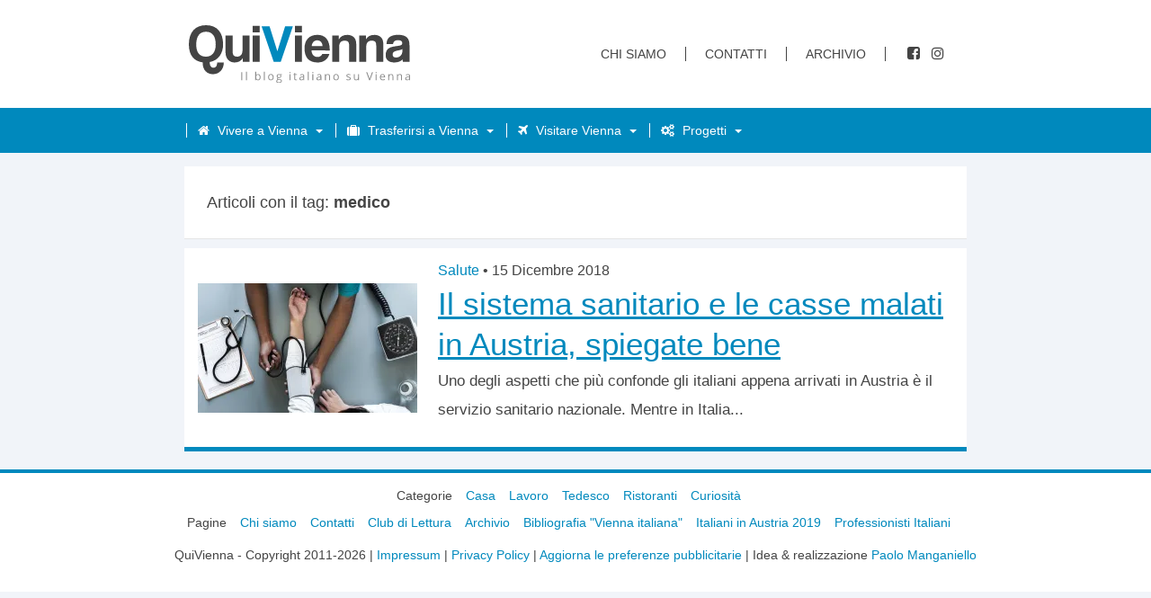

--- FILE ---
content_type: text/html; charset=UTF-8
request_url: https://www.quivienna.com/tag/medico/
body_size: 15251
content:
<!DOCTYPE html>
<html lang="it-IT">
<head>
	<meta charset="utf-8">
	<meta http-equiv="X-UA-Compatible" content="IE=edge">
	<meta name="viewport" content="width=device-width, initial-scale=1">
	<meta name="referrer" content="no-referrer">	
	<link rel="profile" href="//gmpg.org/xfn/11">
	<link rel="pingback" href="https://www.quivienna.com/xmlrpc.php">
	<link rel="alternate" type="application/rss+xml" title="QuiVienna Rss Feed" href="//www.quivienna.com/feed" />
		
	<meta name="google-site-verification" content="ujr2A1pkOamia-6SAy_pHOaNAKbTDjfRVoicHDtCbC0" />
	
	
		
	<meta name='robots' content='index, follow, max-image-preview:large, max-snippet:-1, max-video-preview:-1' />

	<!-- This site is optimized with the Yoast SEO plugin v26.8 - https://yoast.com/product/yoast-seo-wordpress/ -->
	<title>medico Archivi - QuiVienna</title>
	<link rel="canonical" href="https://www.quivienna.com/tag/medico/" />
	<meta property="og:locale" content="it_IT" />
	<meta property="og:type" content="article" />
	<meta property="og:title" content="medico Archivi - QuiVienna" />
	<meta property="og:url" content="https://www.quivienna.com/tag/medico/" />
	<meta property="og:site_name" content="QuiVienna" />
	<meta property="og:image" content="https://i0.wp.com/www.quivienna.com/wp-content/uploads/2023/07/quivienna-logo.png?fit=1000%2C1000&ssl=1" />
	<meta property="og:image:width" content="1000" />
	<meta property="og:image:height" content="1000" />
	<meta property="og:image:type" content="image/png" />
	<meta name="twitter:card" content="summary_large_image" />
	<meta name="twitter:site" content="@quivienna" />
	<script data-jetpack-boost="ignore" type="application/ld+json" class="yoast-schema-graph">{"@context":"https://schema.org","@graph":[{"@type":"CollectionPage","@id":"https://www.quivienna.com/tag/medico/","url":"https://www.quivienna.com/tag/medico/","name":"medico Archivi - QuiVienna","isPartOf":{"@id":"https://www.quivienna.com/#website"},"primaryImageOfPage":{"@id":"https://www.quivienna.com/tag/medico/#primaryimage"},"image":{"@id":"https://www.quivienna.com/tag/medico/#primaryimage"},"thumbnailUrl":"https://i0.wp.com/www.quivienna.com/wp-content/uploads/2018/12/sistema-sanitario-cassa-malati-austria-vienna.jpeg?fit=1280%2C756&ssl=1","breadcrumb":{"@id":"https://www.quivienna.com/tag/medico/#breadcrumb"},"inLanguage":"it-IT"},{"@type":"ImageObject","inLanguage":"it-IT","@id":"https://www.quivienna.com/tag/medico/#primaryimage","url":"https://i0.wp.com/www.quivienna.com/wp-content/uploads/2018/12/sistema-sanitario-cassa-malati-austria-vienna.jpeg?fit=1280%2C756&ssl=1","contentUrl":"https://i0.wp.com/www.quivienna.com/wp-content/uploads/2018/12/sistema-sanitario-cassa-malati-austria-vienna.jpeg?fit=1280%2C756&ssl=1","width":1280,"height":756,"caption":"sistema sanitario cassa malati austria vienna"},{"@type":"BreadcrumbList","@id":"https://www.quivienna.com/tag/medico/#breadcrumb","itemListElement":[{"@type":"ListItem","position":1,"name":"Home","item":"https://www.quivienna.com/"},{"@type":"ListItem","position":2,"name":"medico"}]},{"@type":"WebSite","@id":"https://www.quivienna.com/#website","url":"https://www.quivienna.com/","name":"QuiVienna","description":"Il blog italiano su Vienna","potentialAction":[{"@type":"SearchAction","target":{"@type":"EntryPoint","urlTemplate":"https://www.quivienna.com/?s={search_term_string}"},"query-input":{"@type":"PropertyValueSpecification","valueRequired":true,"valueName":"search_term_string"}}],"inLanguage":"it-IT"}]}</script>
	<!-- / Yoast SEO plugin. -->


<link rel='dns-prefetch' href='//cdn.iubenda.com' />
<link rel='dns-prefetch' href='//stats.wp.com' />
<link rel='preconnect' href='//i0.wp.com' />
<link rel='preconnect' href='//c0.wp.com' />
<link rel="alternate" type="application/rss+xml" title="QuiVienna &raquo; medico Feed del tag" href="https://www.quivienna.com/tag/medico/feed/" />
<link rel='stylesheet' id='all-css-c0a5f67bf6ad6655cc78c4b402f7a490' href='https://www.quivienna.com/wp-content/boost-cache/static/8246d2ab73.min.css' type='text/css' media='all' />
<style id='wp-img-auto-sizes-contain-inline-css'>
img:is([sizes=auto i],[sizes^="auto," i]){contain-intrinsic-size:3000px 1500px}
/*# sourceURL=wp-img-auto-sizes-contain-inline-css */
</style>
<style id='classic-theme-styles-inline-css'>
/*! This file is auto-generated */
.wp-block-button__link{color:#fff;background-color:#32373c;border-radius:9999px;box-shadow:none;text-decoration:none;padding:calc(.667em + 2px) calc(1.333em + 2px);font-size:1.125em}.wp-block-file__button{background:#32373c;color:#fff;text-decoration:none}
/*# sourceURL=/wp-includes/css/classic-themes.min.css */
</style>







<link rel="https://api.w.org/" href="https://www.quivienna.com/wp-json/" /><link rel="alternate" title="JSON" type="application/json" href="https://www.quivienna.com/wp-json/wp/v2/tags/1972" />	<style>img#wpstats{display:none}</style>
		<link rel="icon" href="https://i0.wp.com/www.quivienna.com/wp-content/uploads/2021/02/cropped-favicon-1.jpg?fit=32%2C32&#038;ssl=1" sizes="32x32" />
<link rel="icon" href="https://i0.wp.com/www.quivienna.com/wp-content/uploads/2021/02/cropped-favicon-1.jpg?fit=192%2C192&#038;ssl=1" sizes="192x192" />
<link rel="apple-touch-icon" href="https://i0.wp.com/www.quivienna.com/wp-content/uploads/2021/02/cropped-favicon-1.jpg?fit=180%2C180&#038;ssl=1" />
<meta name="msapplication-TileImage" content="https://i0.wp.com/www.quivienna.com/wp-content/uploads/2021/02/cropped-favicon-1.jpg?fit=270%2C270&#038;ssl=1" />
		<style type="text/css" id="wp-custom-css">
			.pro-article .pro-content ul li a:hover, .pro-article .pro-content ul li a:active {
  color: #fff;
}
.pro_cat_list > li ul li a:hover, .pro_cat_list > li ul li a:active {
  color: #fff;
}
.pro-breadcrumb a:hover, .pro-breadcrumb a:active {
  color: #fff;
}
/* UPDATE 2023 */
aside {
  display: none;
}
header .head-content, header .nav-container, .wrapper {
  max-width: 890px;
}
body.home .related-box {
  display: none;
}
header .top-nav a:link, header .top-nav a:visited {
  margin-right: 21px;
}
h1, h2, h3, h4, h5, h6 {
  font-weight: 400;
}
.home-container .article-wrapper .textContainer h2, .index-container .article-wrapper .textContainer h2, article .article-head h1 {
  font-weight: 400;
}
header .top-nav .social li i {
  margin: 0 3px;
}
header .main-nav li a span i {
  margin: 0 5px 0 -8px;
}
.excerpt figure.size-large img {
  width: 100%;
  margin-top: 1rem;
}
article .article-content figure.size-large {
  margin: 0;
}
article .article-content figure.size-large img {
  width: 100%;
  margin: 0 0 0 0;
}
.iframe-container {
  overflow: hidden;
  padding-top: 56.25%;
  position: relative;
}
.iframe-container iframe {
  border: 0;
  height: 100%;
  left: 0;
  position: absolute;
  top: 0;
  width: 100%;
}
.author-bio-section {
  display: none !important;
}
/* TABLE HOME */
.home-article table {
  border-collapse: collapse;
}
.home-article table td {
  padding: 0.5rem 2rem;
  font-size: 1.4rem;
  text-align: center;
  border: 1px solid #aaa;
}
.home-article table td:first-child {
  text-align: left;
}
.home-article table thead td {
  background: #000;
  color: #fff;
  text-transform: uppercase;
  font-size: 1.2rem;
  padding: 0.5rem 2rem;
}
.home-article table tbody tr:nth-child(even) {
  background-color: #f5f5f5;
}
		</style>
		<style id='global-styles-inline-css'>
:root{--wp--preset--aspect-ratio--square: 1;--wp--preset--aspect-ratio--4-3: 4/3;--wp--preset--aspect-ratio--3-4: 3/4;--wp--preset--aspect-ratio--3-2: 3/2;--wp--preset--aspect-ratio--2-3: 2/3;--wp--preset--aspect-ratio--16-9: 16/9;--wp--preset--aspect-ratio--9-16: 9/16;--wp--preset--color--black: #000000;--wp--preset--color--cyan-bluish-gray: #abb8c3;--wp--preset--color--white: #ffffff;--wp--preset--color--pale-pink: #f78da7;--wp--preset--color--vivid-red: #cf2e2e;--wp--preset--color--luminous-vivid-orange: #ff6900;--wp--preset--color--luminous-vivid-amber: #fcb900;--wp--preset--color--light-green-cyan: #7bdcb5;--wp--preset--color--vivid-green-cyan: #00d084;--wp--preset--color--pale-cyan-blue: #8ed1fc;--wp--preset--color--vivid-cyan-blue: #0693e3;--wp--preset--color--vivid-purple: #9b51e0;--wp--preset--gradient--vivid-cyan-blue-to-vivid-purple: linear-gradient(135deg,rgb(6,147,227) 0%,rgb(155,81,224) 100%);--wp--preset--gradient--light-green-cyan-to-vivid-green-cyan: linear-gradient(135deg,rgb(122,220,180) 0%,rgb(0,208,130) 100%);--wp--preset--gradient--luminous-vivid-amber-to-luminous-vivid-orange: linear-gradient(135deg,rgb(252,185,0) 0%,rgb(255,105,0) 100%);--wp--preset--gradient--luminous-vivid-orange-to-vivid-red: linear-gradient(135deg,rgb(255,105,0) 0%,rgb(207,46,46) 100%);--wp--preset--gradient--very-light-gray-to-cyan-bluish-gray: linear-gradient(135deg,rgb(238,238,238) 0%,rgb(169,184,195) 100%);--wp--preset--gradient--cool-to-warm-spectrum: linear-gradient(135deg,rgb(74,234,220) 0%,rgb(151,120,209) 20%,rgb(207,42,186) 40%,rgb(238,44,130) 60%,rgb(251,105,98) 80%,rgb(254,248,76) 100%);--wp--preset--gradient--blush-light-purple: linear-gradient(135deg,rgb(255,206,236) 0%,rgb(152,150,240) 100%);--wp--preset--gradient--blush-bordeaux: linear-gradient(135deg,rgb(254,205,165) 0%,rgb(254,45,45) 50%,rgb(107,0,62) 100%);--wp--preset--gradient--luminous-dusk: linear-gradient(135deg,rgb(255,203,112) 0%,rgb(199,81,192) 50%,rgb(65,88,208) 100%);--wp--preset--gradient--pale-ocean: linear-gradient(135deg,rgb(255,245,203) 0%,rgb(182,227,212) 50%,rgb(51,167,181) 100%);--wp--preset--gradient--electric-grass: linear-gradient(135deg,rgb(202,248,128) 0%,rgb(113,206,126) 100%);--wp--preset--gradient--midnight: linear-gradient(135deg,rgb(2,3,129) 0%,rgb(40,116,252) 100%);--wp--preset--font-size--small: 13px;--wp--preset--font-size--medium: 20px;--wp--preset--font-size--large: 36px;--wp--preset--font-size--x-large: 42px;--wp--preset--spacing--20: 0.44rem;--wp--preset--spacing--30: 0.67rem;--wp--preset--spacing--40: 1rem;--wp--preset--spacing--50: 1.5rem;--wp--preset--spacing--60: 2.25rem;--wp--preset--spacing--70: 3.38rem;--wp--preset--spacing--80: 5.06rem;--wp--preset--shadow--natural: 6px 6px 9px rgba(0, 0, 0, 0.2);--wp--preset--shadow--deep: 12px 12px 50px rgba(0, 0, 0, 0.4);--wp--preset--shadow--sharp: 6px 6px 0px rgba(0, 0, 0, 0.2);--wp--preset--shadow--outlined: 6px 6px 0px -3px rgb(255, 255, 255), 6px 6px rgb(0, 0, 0);--wp--preset--shadow--crisp: 6px 6px 0px rgb(0, 0, 0);}:where(.is-layout-flex){gap: 0.5em;}:where(.is-layout-grid){gap: 0.5em;}body .is-layout-flex{display: flex;}.is-layout-flex{flex-wrap: wrap;align-items: center;}.is-layout-flex > :is(*, div){margin: 0;}body .is-layout-grid{display: grid;}.is-layout-grid > :is(*, div){margin: 0;}:where(.wp-block-columns.is-layout-flex){gap: 2em;}:where(.wp-block-columns.is-layout-grid){gap: 2em;}:where(.wp-block-post-template.is-layout-flex){gap: 1.25em;}:where(.wp-block-post-template.is-layout-grid){gap: 1.25em;}.has-black-color{color: var(--wp--preset--color--black) !important;}.has-cyan-bluish-gray-color{color: var(--wp--preset--color--cyan-bluish-gray) !important;}.has-white-color{color: var(--wp--preset--color--white) !important;}.has-pale-pink-color{color: var(--wp--preset--color--pale-pink) !important;}.has-vivid-red-color{color: var(--wp--preset--color--vivid-red) !important;}.has-luminous-vivid-orange-color{color: var(--wp--preset--color--luminous-vivid-orange) !important;}.has-luminous-vivid-amber-color{color: var(--wp--preset--color--luminous-vivid-amber) !important;}.has-light-green-cyan-color{color: var(--wp--preset--color--light-green-cyan) !important;}.has-vivid-green-cyan-color{color: var(--wp--preset--color--vivid-green-cyan) !important;}.has-pale-cyan-blue-color{color: var(--wp--preset--color--pale-cyan-blue) !important;}.has-vivid-cyan-blue-color{color: var(--wp--preset--color--vivid-cyan-blue) !important;}.has-vivid-purple-color{color: var(--wp--preset--color--vivid-purple) !important;}.has-black-background-color{background-color: var(--wp--preset--color--black) !important;}.has-cyan-bluish-gray-background-color{background-color: var(--wp--preset--color--cyan-bluish-gray) !important;}.has-white-background-color{background-color: var(--wp--preset--color--white) !important;}.has-pale-pink-background-color{background-color: var(--wp--preset--color--pale-pink) !important;}.has-vivid-red-background-color{background-color: var(--wp--preset--color--vivid-red) !important;}.has-luminous-vivid-orange-background-color{background-color: var(--wp--preset--color--luminous-vivid-orange) !important;}.has-luminous-vivid-amber-background-color{background-color: var(--wp--preset--color--luminous-vivid-amber) !important;}.has-light-green-cyan-background-color{background-color: var(--wp--preset--color--light-green-cyan) !important;}.has-vivid-green-cyan-background-color{background-color: var(--wp--preset--color--vivid-green-cyan) !important;}.has-pale-cyan-blue-background-color{background-color: var(--wp--preset--color--pale-cyan-blue) !important;}.has-vivid-cyan-blue-background-color{background-color: var(--wp--preset--color--vivid-cyan-blue) !important;}.has-vivid-purple-background-color{background-color: var(--wp--preset--color--vivid-purple) !important;}.has-black-border-color{border-color: var(--wp--preset--color--black) !important;}.has-cyan-bluish-gray-border-color{border-color: var(--wp--preset--color--cyan-bluish-gray) !important;}.has-white-border-color{border-color: var(--wp--preset--color--white) !important;}.has-pale-pink-border-color{border-color: var(--wp--preset--color--pale-pink) !important;}.has-vivid-red-border-color{border-color: var(--wp--preset--color--vivid-red) !important;}.has-luminous-vivid-orange-border-color{border-color: var(--wp--preset--color--luminous-vivid-orange) !important;}.has-luminous-vivid-amber-border-color{border-color: var(--wp--preset--color--luminous-vivid-amber) !important;}.has-light-green-cyan-border-color{border-color: var(--wp--preset--color--light-green-cyan) !important;}.has-vivid-green-cyan-border-color{border-color: var(--wp--preset--color--vivid-green-cyan) !important;}.has-pale-cyan-blue-border-color{border-color: var(--wp--preset--color--pale-cyan-blue) !important;}.has-vivid-cyan-blue-border-color{border-color: var(--wp--preset--color--vivid-cyan-blue) !important;}.has-vivid-purple-border-color{border-color: var(--wp--preset--color--vivid-purple) !important;}.has-vivid-cyan-blue-to-vivid-purple-gradient-background{background: var(--wp--preset--gradient--vivid-cyan-blue-to-vivid-purple) !important;}.has-light-green-cyan-to-vivid-green-cyan-gradient-background{background: var(--wp--preset--gradient--light-green-cyan-to-vivid-green-cyan) !important;}.has-luminous-vivid-amber-to-luminous-vivid-orange-gradient-background{background: var(--wp--preset--gradient--luminous-vivid-amber-to-luminous-vivid-orange) !important;}.has-luminous-vivid-orange-to-vivid-red-gradient-background{background: var(--wp--preset--gradient--luminous-vivid-orange-to-vivid-red) !important;}.has-very-light-gray-to-cyan-bluish-gray-gradient-background{background: var(--wp--preset--gradient--very-light-gray-to-cyan-bluish-gray) !important;}.has-cool-to-warm-spectrum-gradient-background{background: var(--wp--preset--gradient--cool-to-warm-spectrum) !important;}.has-blush-light-purple-gradient-background{background: var(--wp--preset--gradient--blush-light-purple) !important;}.has-blush-bordeaux-gradient-background{background: var(--wp--preset--gradient--blush-bordeaux) !important;}.has-luminous-dusk-gradient-background{background: var(--wp--preset--gradient--luminous-dusk) !important;}.has-pale-ocean-gradient-background{background: var(--wp--preset--gradient--pale-ocean) !important;}.has-electric-grass-gradient-background{background: var(--wp--preset--gradient--electric-grass) !important;}.has-midnight-gradient-background{background: var(--wp--preset--gradient--midnight) !important;}.has-small-font-size{font-size: var(--wp--preset--font-size--small) !important;}.has-medium-font-size{font-size: var(--wp--preset--font-size--medium) !important;}.has-large-font-size{font-size: var(--wp--preset--font-size--large) !important;}.has-x-large-font-size{font-size: var(--wp--preset--font-size--x-large) !important;}
/*# sourceURL=global-styles-inline-css */
</style>
<link rel='stylesheet' id='all-css-68ebe07b7245b1f924734c9c76721190' href='https://www.quivienna.com/wp-content/boost-cache/static/8cca99e335.min.css' type='text/css' media='all' />
</head>

<body class="archive tag tag-medico tag-1972 wp-theme-quivienna_2025">

	<header>
		
		<section class="head-content">

			<a href="https://www.quivienna.com" class="logo" rel="home">
				<img src="https://www.quivienna.com/wp-content/themes/quivienna_2025/img/QuiVienna-Logo-2022.svg" alt="QuiVienna | Il blog italiano su Vienna" />
			</a>

			<nav class="top-nav">
				<div class="nav-container">
					<ul>
						<li><a href="https://www.quivienna.com/info">Chi siamo</a></li>
						<li><a href="https://www.quivienna.com/contatti/">Contatti</a></li>
						<li><a href="https://www.quivienna.com/archivio/">Archivio</a></li>			
					</ul>

					<ul class="social">
						<li><a href="//www.facebook.com/QuiVienna/"><i class="fa fa-facebook-square" aria-hidden="true"></i><span>QuiVienna su Facebook</span></a></li>
						<!--<li><a href="//twitter.com/quivienna"><i class="fa fa-twitter" aria-hidden="true"></i><span>QuiVienna su Twitter</span></a></li>-->
						<li><a href="//instagram.com/paolo.manganiello"><i class="fa fa-instagram" aria-hidden="true"></i><span>QuiVienna su Instagram</span></a></li>
						<!--<li><a href="//www.quivienna.com/feed/"><i class="fa fa-rss" aria-hidden="true"></i><span>QuiVienna Rss Feed/Atom</span></a></li>-->
					</ul>
				</div>
			</nav>

			<a class="mobile-menu" aria-label="mobile-menu" id="menu-toggle" href="javascript:void(0);">
				<!-- <span>Menu</span> -->
				<span id="nav-icon">
					<span></span>
					<span></span>
					<span></span>
					<span></span>
				</span>
			</a>
			

		</section>

		<nav class="main-nav">
			<div class="nav-container">				
				<ul class="nav-menu menu">					
					<li class="menu-item ">
						<a href="#!" aria-haspopup="true" class="menu-link has-dropdown"><span> <i class="fa fa-home" aria-hidden="true"></i> Vivere a Vienna</span></a>
						<ul class="nav-dropdown menu">
							<li class="menu-item"><a href="https://www.quivienna.com/eventi" class="menu-link">Eventi</a></li>
							<li class="menu-item"><a href="https://www.quivienna.com/italiani-a-vienna" class="menu-link">Italiani a Vienna</a></li>
							<li class="menu-item"><a href="https://www.quivienna.com/storia-dellaustria" class="menu-link">Storia &amp; cultura</a></li>
							<li class="menu-item"><a href="https://www.quivienna.com/libri" class="menu-link">Libri</a></li>
							<li class="menu-item"><a href="https://www.quivienna.com/sport" class="menu-link">Sport</a></li>
							<li class="menu-item"><a href="https://www.quivienna.com/cinema-televisione" class="menu-link">Cinema &amp; televisione</a></li>
						</ul>
					</li>
					<li class="menu-item">
						<a href="#!" aria-haspopup="true" class="menu-link has-dropdown"><span> <i class="fa fa-suitcase" aria-hidden="true"></i> Trasferirsi a Vienna</span></a>
						<ul class="nav-dropdown menu">
							<li class="menu-item"><a href="https://www.quivienna.com/abitare-a-vienna" class="menu-link">Casa</a></li>
							<li class="menu-item"><a href="https://www.quivienna.com/lavoro" class="menu-link">Lavoro</a></li>
							<li class="menu-item"><a href="https://www.quivienna.com/italiani-allestero" class="menu-link">Italiani all'estero</a></li>
							<li class="menu-item"><a href="https://www.quivienna.com/universita" class="menu-link">Universit&aacute;</a></li>
						</ul>
					</li>
					<li class="menu-item">
						<a href="#!" aria-haspopup="true" class="menu-link has-dropdown"><span> <i class="fa fa-plane" aria-hidden="true"></i> Visitare Vienna</span></a>
						<ul class="nav-dropdown menu">
							<li class="menu-item"><a href="https://www.quivienna.com/visitare-vienna" class="menu-link">Musei &amp; attrazioni</a></li>
							<li class="menu-item"><a href="https://www.quivienna.com/trasporti" class="menu-link">Trasporti</a></li>
							<li class="menu-item"><a href="https://www.quivienna.com/alberghi-hotel" class="menu-link">Alberghi &amp; Hotel</a></li>
							<li class="menu-item"><a href="https://www.quivienna.com/locali-ristoranti" class="menu-link">Locali &amp; ristoranti</a></li>
							<li class="menu-item"><a href="https://www.quivienna.com/curiosita" class="menu-link">Curiosità</a></li>
						</ul>
					</li>
					<li class="menu-item">
						<a href="#!" aria-haspopup="true" class="menu-link has-dropdown"><span> <i class="fa fa-cogs" aria-hidden="true"></i> Progetti</span></a>
						<ul class="nav-dropdown menu">
							<li class="menu-item"><a href="https://www.quivienna.com/clubdilettura/" class="menu-link">Club di Lettura</a></li>
							<li class="menu-item"><a href="https://www.quivienna.com/bibliografia-vienna-italiana/" class="menu-link">Bibliografia "Vienna italiana"</a></li>
							<li class="menu-item"><a href="https://www.quivienna.com/italiani-in-austria/italiani-in-austria-2019-il-report-completo/" class="menu-link">Italiani in Austria 2019</a></li>
							<li class="menu-item"><a href="https://www.quivienna.com/professionisti-italiani/" class="menu-link">Professionisti Italiani</a></li>
							<li class="menu-item"><a href="https://www.quivienna.com/ebook" class="menu-link">Guide &amp; E-book</a></li>
							<li class="menu-item"><a href="http://coronavirus.quivienna.com/" class="menu-link">Osservatorio Coronavirus</a></li>
						</ul>
					</li>			

					<!--<li class="menu-item"><a href="https://www.quivienna.com/coronavirus-austria"><span>Coronavirus</span></a></li>-->
					<li class="menu-item onlymobile"><a href="https://www.quivienna.com/info"><spam>Chi siamo</spam></a></li>
					<li class="menu-item onlymobile"><a href="https://www.quivienna.com/contatti/"><spam>Contatti</spam></a></li>
					<li class="menu-item onlymobile"><a href="https://www.quivienna.com/archivio/"><spam>Archivio</spam></a></li>
				</ul>
			</div>
		</nav>
	</header>

<section class="wrapper">
	<section class="index-container">
		
									<h2 class="metaTitle">Articoli con il tag: <span>medico<span></h2>
				
		<section class="index-article">
			 				<div class="article-wrapper">
					<div class="imgContainer">
													<a href="https://www.quivienna.com/salute/il-sistema-sanitario-e-le-casse-malati-in-austria-spiegate-bene/">
							<img width="244" height="144" src="https://i0.wp.com/www.quivienna.com/wp-content/uploads/2018/12/sistema-sanitario-cassa-malati-austria-vienna.jpeg?fit=244%2C144&amp;ssl=1" class="attachment-homeSmall size-homeSmall wp-post-image" alt="sistema sanitario cassa malati austria vienna" decoding="async" srcset="https://i0.wp.com/www.quivienna.com/wp-content/uploads/2018/12/sistema-sanitario-cassa-malati-austria-vienna.jpeg?w=1280&amp;ssl=1 1280w, https://i0.wp.com/www.quivienna.com/wp-content/uploads/2018/12/sistema-sanitario-cassa-malati-austria-vienna.jpeg?resize=300%2C177&amp;ssl=1 300w, https://i0.wp.com/www.quivienna.com/wp-content/uploads/2018/12/sistema-sanitario-cassa-malati-austria-vienna.jpeg?resize=1024%2C605&amp;ssl=1 1024w, https://i0.wp.com/www.quivienna.com/wp-content/uploads/2018/12/sistema-sanitario-cassa-malati-austria-vienna.jpeg?resize=768%2C454&amp;ssl=1 768w, https://i0.wp.com/www.quivienna.com/wp-content/uploads/2018/12/sistema-sanitario-cassa-malati-austria-vienna.jpeg?resize=244%2C144&amp;ssl=1 244w, https://i0.wp.com/www.quivienna.com/wp-content/uploads/2018/12/sistema-sanitario-cassa-malati-austria-vienna.jpeg?resize=555%2C328&amp;ssl=1 555w, https://i0.wp.com/www.quivienna.com/wp-content/uploads/2018/12/sistema-sanitario-cassa-malati-austria-vienna.jpeg?resize=80%2C47&amp;ssl=1 80w, https://i0.wp.com/www.quivienna.com/wp-content/uploads/2018/12/sistema-sanitario-cassa-malati-austria-vienna.jpeg?resize=200%2C118&amp;ssl=1 200w" sizes="(max-width: 244px) 100vw, 244px" data-attachment-id="11955" data-permalink="https://www.quivienna.com/salute/il-sistema-sanitario-e-le-casse-malati-in-austria-spiegate-bene/attachment/sistema-sanitario-cassa-malati-austria-vienna/" data-orig-file="https://i0.wp.com/www.quivienna.com/wp-content/uploads/2018/12/sistema-sanitario-cassa-malati-austria-vienna.jpeg?fit=1280%2C756&amp;ssl=1" data-orig-size="1280,756" data-comments-opened="1" data-image-meta="{&quot;aperture&quot;:&quot;0&quot;,&quot;credit&quot;:&quot;&quot;,&quot;camera&quot;:&quot;&quot;,&quot;caption&quot;:&quot;&quot;,&quot;created_timestamp&quot;:&quot;0&quot;,&quot;copyright&quot;:&quot;&quot;,&quot;focal_length&quot;:&quot;0&quot;,&quot;iso&quot;:&quot;0&quot;,&quot;shutter_speed&quot;:&quot;0&quot;,&quot;title&quot;:&quot;&quot;,&quot;orientation&quot;:&quot;0&quot;}" data-image-title="sistema sanitario cassa malati austria vienna" data-image-description="&lt;p&gt;sistema sanitario cassa malati austria vienna&lt;/p&gt;
" data-image-caption="&lt;p&gt;sistema sanitario cassa malati austria vienna&lt;/p&gt;
" data-medium-file="https://i0.wp.com/www.quivienna.com/wp-content/uploads/2018/12/sistema-sanitario-cassa-malati-austria-vienna.jpeg?fit=300%2C177&amp;ssl=1" data-large-file="https://i0.wp.com/www.quivienna.com/wp-content/uploads/2018/12/sistema-sanitario-cassa-malati-austria-vienna.jpeg?fit=695%2C411&amp;ssl=1" />							</a>
											</div>
					<div class="textContainer">
						<span class="cat"><a href="https://www.quivienna.com/category/salute/" rel="category tag">Salute</a>							<span class="bull"> &bull; </span>
							<span class="post-date updated">15 Dicembre 2018</span>
						</span>
						<h2>
							<a href="https://www.quivienna.com/salute/il-sistema-sanitario-e-le-casse-malati-in-austria-spiegate-bene/" rel="bookmark">
								Il sistema sanitario e le casse malati in Austria, spiegate bene							</a>
						</h2>
						<section class="excerpt">Uno degli aspetti che più confonde gli italiani appena arrivati in Austria è il servizio sanitario nazionale. Mentre in Italia...</section>
					</div>
				</div>
						

					</section>			
	</section>		
	<aside>
	
	<!--<div class="newsletter">
		<div>
			<h3>La newsletter di QuiVienna</h3>
			<form novalidate="" target="_blank" class="validate" name="mc-embedded-subscribe-form" id="mc-embedded-subscribe-form" method="post" action="//quivienna.us6.list-manage.com/subscribe/post?u=74f40201c6795aa68a1f121ff&amp;id=c98baead69">
				<p>Ogni lunedì mattina – gratis – nella tua casella di posta.</p>
				<span class="form">
					<input type="email" required="" placeholder="Il tuo indirizzo email" id="mce-EMAIL" name="EMAIL" value="">
					<input type="submit" class="button" id="mc-embedded-subscribe" name="subscribe" value="Iscriviti">	
				</span>
				<p><small>Con l'invio si autorizza il trattamento dei dati personali per la finalità, con le modalità e nei limiti indicati nella <a href="https://www.iubenda.com/privacy-policy/73587165" class="iubenda-nostyle no-brand iubenda-embed " title="Privacy Policy">privacy policy</a>.<script data-jetpack-boost="ignore" type="text/javascript">(function (w,d) {var loader = function () {var s = d.createElement("script"), tag = d.getElementsByTagName("script")[0]; s.src="https://cdn.iubenda.com/iubenda.js"; tag.parentNode.insertBefore(s,tag);}; if(w.addEventListener){w.addEventListener("load", loader, false);}else if(w.attachEvent){w.attachEvent("onload", loader);}else{w.onload = loader;}})(window, document);</script></small></p>
			</form>
		</div>
	</div>-->
					
	
	
	
	<!-- Search -->
	<form role="search" method="get" class="searchform" action="https://www.quivienna.com/">
		<label class="screen-reader-text" for="s" ></label>
		<input type="text" name="s" id="s" placeholder="Cerca su QuiVienna..." />
		<input type="submit" id="searchsubmit" value="Cerca" />
	</form>

		
	<section class="clublettura" style="margin-bottom:1rem;">
		<a href="//www.quivienna.com/clubdilettura/"><img src="https://www.quivienna.com/wp-content/themes/quivienna_2025/img/sidebar/club-lettura-vienna-banner.webp" alt="Club di Lettura" /></a>
	</section>
	
	<section class="clublettura" style="margin-bottom:1rem;">
		<a href="http://wienitaly.quivienna.com"><img src="https://www.quivienna.com/wp-content/themes/quivienna_2025/img/sidebar/WienItaly_2020_Banner-1.webp" alt="WienItaly - La mappa della Vienna italiana" /></a>
	</section>
	
	<!--<section class="clublettura" style="margin-bottom:1rem;">
		<a href="http://coronavirus.quivienna.com"><img src="https://www.quivienna.com/wp-content/themes/quivienna_2025/img/sidebar/osservatorio-coronavirus-austria.webp" alt="Osservatorio Coronavirus Austria" /></a>
	</section>-->
	
	<!--<div class="clubdilettura newsletter sidebar">
		<div>
			<h3>La newsletter di QuiVienna</h3>
			<form novalidate="" target="_blank" class="validate" name="mc-embedded-subscribe-form" id="mc-embedded-subscribe-form" method="post" action="//quivienna.us6.list-manage.com/subscribe/post?u=74f40201c6795aa68a1f121ff&amp;id=c98baead69">
				<p>Ogni lunedì mattina – gratis – nella tua casella di posta.</p>
				<span class="form">
					<input type="email" required="" placeholder="Il tuo indirizzo email" id="mce-EMAIL" name="EMAIL" value="">
					<input type="submit" class="button" id="mc-embedded-subscribe" name="subscribe" value="Iscriviti">	
				</span>
				<p><small>Con l'invio si autorizza il trattamento dei dati personali per la finalità, con le modalità e nei limiti indicati nella <a href="https://www.iubenda.com/privacy-policy/73587165" class="iubenda-nostyle no-brand iubenda-embed " title="Privacy Policy">privacy policy</a> <script data-jetpack-boost="ignore" type="text/javascript">(function (w,d) {var loader = function () {var s = d.createElement("script"), tag = d.getElementsByTagName("script")[0]; s.src="https://cdn.iubenda.com/iubenda.js"; tag.parentNode.insertBefore(s,tag);}; if(w.addEventListener){w.addEventListener("load", loader, false);}else if(w.attachEvent){w.attachEvent("onload", loader);}else{w.onload = loader;}})(window, document);</script>.</small></p>
			</form>
		</div>
	</div>-->

		<!-- TOP ARTICLES -->
		<div class="side-articles">
		<nav class="side-nav">
			<ul>
				<li><a id="latestBtn" class="active" href="javascript:void(0)">Ultimi articoli</a></li>
				<li><a id="mostReadBtn" href="javascript:void(0)">I più letti</a></li>
				<li><a id="mostCommentedBtn" href="javascript:void(0)">I più commentati</a></li>
			</ul>
		</nav>

		<section class="side-content">

		<!-- Ultimi articoli -->
		<ul class="articles latest active">
			
			<li>
				<a title="Pausa." href="https://www.quivienna.com/notizie/pausa/" rel="bookmark">
											<img width="80" height="53" src="https://i0.wp.com/www.quivienna.com/wp-content/uploads/2025/06/quivienn-pausa-blog.jpg?fit=80%2C53&amp;ssl=1" class="attachment-sidebarThumb size-sidebarThumb wp-post-image" alt="quivienn pausa blog" decoding="async" loading="lazy" srcset="https://i0.wp.com/www.quivienna.com/wp-content/uploads/2025/06/quivienn-pausa-blog.jpg?w=1280&amp;ssl=1 1280w, https://i0.wp.com/www.quivienna.com/wp-content/uploads/2025/06/quivienn-pausa-blog.jpg?resize=300%2C200&amp;ssl=1 300w, https://i0.wp.com/www.quivienna.com/wp-content/uploads/2025/06/quivienn-pausa-blog.jpg?resize=1024%2C682&amp;ssl=1 1024w, https://i0.wp.com/www.quivienna.com/wp-content/uploads/2025/06/quivienn-pausa-blog.jpg?resize=768%2C512&amp;ssl=1 768w, https://i0.wp.com/www.quivienna.com/wp-content/uploads/2025/06/quivienn-pausa-blog.jpg?resize=216%2C144&amp;ssl=1 216w, https://i0.wp.com/www.quivienna.com/wp-content/uploads/2025/06/quivienn-pausa-blog.jpg?resize=492%2C328&amp;ssl=1 492w, https://i0.wp.com/www.quivienna.com/wp-content/uploads/2025/06/quivienn-pausa-blog.jpg?resize=80%2C53&amp;ssl=1 80w" sizes="auto, (max-width: 80px) 100vw, 80px" data-attachment-id="13900" data-permalink="https://www.quivienna.com/notizie/pausa/attachment/quivienn-pausa-blog/" data-orig-file="https://i0.wp.com/www.quivienna.com/wp-content/uploads/2025/06/quivienn-pausa-blog.jpg?fit=1280%2C853&amp;ssl=1" data-orig-size="1280,853" data-comments-opened="1" data-image-meta="{&quot;aperture&quot;:&quot;0&quot;,&quot;credit&quot;:&quot;&quot;,&quot;camera&quot;:&quot;&quot;,&quot;caption&quot;:&quot;&quot;,&quot;created_timestamp&quot;:&quot;0&quot;,&quot;copyright&quot;:&quot;&quot;,&quot;focal_length&quot;:&quot;0&quot;,&quot;iso&quot;:&quot;0&quot;,&quot;shutter_speed&quot;:&quot;0&quot;,&quot;title&quot;:&quot;&quot;,&quot;orientation&quot;:&quot;0&quot;}" data-image-title="quivienn pausa blog" data-image-description="&lt;p&gt;quivienn pausa blog&lt;/p&gt;
" data-image-caption="&lt;p&gt;quivienn pausa blog&lt;/p&gt;
" data-medium-file="https://i0.wp.com/www.quivienna.com/wp-content/uploads/2025/06/quivienn-pausa-blog.jpg?fit=300%2C200&amp;ssl=1" data-large-file="https://i0.wp.com/www.quivienna.com/wp-content/uploads/2025/06/quivienn-pausa-blog.jpg?fit=695%2C463&amp;ssl=1" />										<div>
						<h3>Pausa.</h3>
					</div>
				</a>
			</li>

			
			<li>
				<a title="Tradizioni e ricette pasquali in Austria" href="https://www.quivienna.com/cultura/tradizioni-e-ricette-pasquali-in-austria/" rel="bookmark">
											<img width="80" height="53" src="https://i0.wp.com/www.quivienna.com/wp-content/uploads/2012/04/pasqua-austria-vienna-festivit%C3%A0-gioved%C3%AC-venerd%C3%AC-santo-scaled.jpeg?fit=80%2C53&amp;ssl=1" class="attachment-sidebarThumb size-sidebarThumb wp-post-image" alt="pasqua austria vienna festività giovedì venerdì santo scaled" decoding="async" loading="lazy" data-attachment-id="10425" data-permalink="https://www.quivienna.com/cultura/tradizioni-e-ricette-pasquali-in-austria/attachment/pasqua-austria-vienna-festivita-giovedi-venerdi-santo/" data-orig-file="https://i0.wp.com/www.quivienna.com/wp-content/uploads/2012/04/pasqua-austria-vienna-festivit%C3%A0-gioved%C3%AC-venerd%C3%AC-santo-scaled.jpeg?fit=2560%2C1706&amp;ssl=1" data-orig-size="2560,1706" data-comments-opened="1" data-image-meta="{&quot;aperture&quot;:&quot;0&quot;,&quot;credit&quot;:&quot;&quot;,&quot;camera&quot;:&quot;&quot;,&quot;caption&quot;:&quot;&quot;,&quot;created_timestamp&quot;:&quot;0&quot;,&quot;copyright&quot;:&quot;&quot;,&quot;focal_length&quot;:&quot;0&quot;,&quot;iso&quot;:&quot;0&quot;,&quot;shutter_speed&quot;:&quot;0&quot;,&quot;title&quot;:&quot;&quot;,&quot;orientation&quot;:&quot;0&quot;}" data-image-title="pasqua austria vienna festività giovedì venerdì santo scaled" data-image-description="&lt;p&gt;pasqua austria vienna festività giovedì venerdì santo scaled&lt;/p&gt;
" data-image-caption="&lt;p&gt;pasqua austria vienna festività giovedì venerdì santo scaled&lt;/p&gt;
" data-medium-file="https://i0.wp.com/www.quivienna.com/wp-content/uploads/2012/04/pasqua-austria-vienna-festivit%C3%A0-gioved%C3%AC-venerd%C3%AC-santo-scaled.jpeg?fit=300%2C200&amp;ssl=1" data-large-file="https://i0.wp.com/www.quivienna.com/wp-content/uploads/2012/04/pasqua-austria-vienna-festivit%C3%A0-gioved%C3%AC-venerd%C3%AC-santo-scaled.jpeg?fit=695%2C464&amp;ssl=1" />										<div>
						<h3>Tradizioni e ricette pasquali in Austria</h3>
					</div>
				</a>
			</li>

			
			<li>
				<a title="5 strumenti online per scrivere meglio in tedesco" href="https://www.quivienna.com/tedesco/5-strumenti-online-per-scrivere-meglio-in-tedesco/" rel="bookmark">
											<img width="80" height="53" src="https://i0.wp.com/www.quivienna.com/wp-content/uploads/2022/03/strumenti-scrivere-traduzione-tradurre-tedesco-italiano-scrivere-grammatica-correggere.jpg?fit=80%2C53&amp;ssl=1" class="attachment-sidebarThumb size-sidebarThumb wp-post-image" alt="strumenti scrivere traduzione tradurre tedesco italiano scrivere grammatica correggere" decoding="async" loading="lazy" srcset="https://i0.wp.com/www.quivienna.com/wp-content/uploads/2022/03/strumenti-scrivere-traduzione-tradurre-tedesco-italiano-scrivere-grammatica-correggere.jpg?w=1920&amp;ssl=1 1920w, https://i0.wp.com/www.quivienna.com/wp-content/uploads/2022/03/strumenti-scrivere-traduzione-tradurre-tedesco-italiano-scrivere-grammatica-correggere.jpg?resize=300%2C200&amp;ssl=1 300w, https://i0.wp.com/www.quivienna.com/wp-content/uploads/2022/03/strumenti-scrivere-traduzione-tradurre-tedesco-italiano-scrivere-grammatica-correggere.jpg?resize=1024%2C683&amp;ssl=1 1024w, https://i0.wp.com/www.quivienna.com/wp-content/uploads/2022/03/strumenti-scrivere-traduzione-tradurre-tedesco-italiano-scrivere-grammatica-correggere.jpg?resize=768%2C512&amp;ssl=1 768w, https://i0.wp.com/www.quivienna.com/wp-content/uploads/2022/03/strumenti-scrivere-traduzione-tradurre-tedesco-italiano-scrivere-grammatica-correggere.jpg?resize=1536%2C1024&amp;ssl=1 1536w, https://i0.wp.com/www.quivienna.com/wp-content/uploads/2022/03/strumenti-scrivere-traduzione-tradurre-tedesco-italiano-scrivere-grammatica-correggere.jpg?resize=216%2C144&amp;ssl=1 216w, https://i0.wp.com/www.quivienna.com/wp-content/uploads/2022/03/strumenti-scrivere-traduzione-tradurre-tedesco-italiano-scrivere-grammatica-correggere.jpg?resize=492%2C328&amp;ssl=1 492w, https://i0.wp.com/www.quivienna.com/wp-content/uploads/2022/03/strumenti-scrivere-traduzione-tradurre-tedesco-italiano-scrivere-grammatica-correggere.jpg?resize=80%2C53&amp;ssl=1 80w, https://i0.wp.com/www.quivienna.com/wp-content/uploads/2022/03/strumenti-scrivere-traduzione-tradurre-tedesco-italiano-scrivere-grammatica-correggere.jpg?w=1390&amp;ssl=1 1390w" sizes="auto, (max-width: 80px) 100vw, 80px" data-attachment-id="13226" data-permalink="https://www.quivienna.com/tedesco/5-strumenti-online-per-scrivere-meglio-in-tedesco/attachment/strumenti-scrivere-traduzione-tradurre-tedesco-italiano-scrivere-grammatica-correggere/" data-orig-file="https://i0.wp.com/www.quivienna.com/wp-content/uploads/2022/03/strumenti-scrivere-traduzione-tradurre-tedesco-italiano-scrivere-grammatica-correggere.jpg?fit=1920%2C1280&amp;ssl=1" data-orig-size="1920,1280" data-comments-opened="1" data-image-meta="{&quot;aperture&quot;:&quot;5.6&quot;,&quot;credit&quot;:&quot;&quot;,&quot;camera&quot;:&quot;ILCA-77M2&quot;,&quot;caption&quot;:&quot;&quot;,&quot;created_timestamp&quot;:&quot;0&quot;,&quot;copyright&quot;:&quot;&quot;,&quot;focal_length&quot;:&quot;35&quot;,&quot;iso&quot;:&quot;250&quot;,&quot;shutter_speed&quot;:&quot;0.01&quot;,&quot;title&quot;:&quot;&quot;,&quot;orientation&quot;:&quot;0&quot;}" data-image-title="strumenti scrivere traduzione tradurre tedesco italiano scrivere grammatica correggere" data-image-description="&lt;p&gt;strumenti scrivere traduzione tradurre tedesco italiano scrivere grammatica correggere&lt;/p&gt;
" data-image-caption="&lt;p&gt;strumenti scrivere traduzione tradurre tedesco italiano scrivere grammatica correggere&lt;/p&gt;
" data-medium-file="https://i0.wp.com/www.quivienna.com/wp-content/uploads/2022/03/strumenti-scrivere-traduzione-tradurre-tedesco-italiano-scrivere-grammatica-correggere.jpg?fit=300%2C200&amp;ssl=1" data-large-file="https://i0.wp.com/www.quivienna.com/wp-content/uploads/2022/03/strumenti-scrivere-traduzione-tradurre-tedesco-italiano-scrivere-grammatica-correggere.jpg?fit=695%2C464&amp;ssl=1" />										<div>
						<h3>5 strumenti online per scrivere meglio in tedesco</h3>
					</div>
				</a>
			</li>

			
			<li>
				<a title="Quanti italiani vivono in Austria? (Dati 2025)" href="https://www.quivienna.com/italiani-in-austria/quanti-italiani-vivono-in-austria/" rel="bookmark">
											<img width="80" height="53" src="https://i0.wp.com/www.quivienna.com/wp-content/uploads/2024/02/quanti-italiani-vivono-residenti-austria-vienna-statisica-numeri-aire-scaled.jpg?fit=80%2C53&amp;ssl=1" class="attachment-sidebarThumb size-sidebarThumb wp-post-image" alt="quanti italiani vivono residenti austria vienna statisica numeri aire" decoding="async" loading="lazy" srcset="https://i0.wp.com/www.quivienna.com/wp-content/uploads/2024/02/quanti-italiani-vivono-residenti-austria-vienna-statisica-numeri-aire-scaled.jpg?w=2560&amp;ssl=1 2560w, https://i0.wp.com/www.quivienna.com/wp-content/uploads/2024/02/quanti-italiani-vivono-residenti-austria-vienna-statisica-numeri-aire-scaled.jpg?resize=300%2C200&amp;ssl=1 300w, https://i0.wp.com/www.quivienna.com/wp-content/uploads/2024/02/quanti-italiani-vivono-residenti-austria-vienna-statisica-numeri-aire-scaled.jpg?resize=1024%2C683&amp;ssl=1 1024w, https://i0.wp.com/www.quivienna.com/wp-content/uploads/2024/02/quanti-italiani-vivono-residenti-austria-vienna-statisica-numeri-aire-scaled.jpg?resize=768%2C512&amp;ssl=1 768w, https://i0.wp.com/www.quivienna.com/wp-content/uploads/2024/02/quanti-italiani-vivono-residenti-austria-vienna-statisica-numeri-aire-scaled.jpg?resize=1536%2C1024&amp;ssl=1 1536w, https://i0.wp.com/www.quivienna.com/wp-content/uploads/2024/02/quanti-italiani-vivono-residenti-austria-vienna-statisica-numeri-aire-scaled.jpg?resize=2048%2C1365&amp;ssl=1 2048w, https://i0.wp.com/www.quivienna.com/wp-content/uploads/2024/02/quanti-italiani-vivono-residenti-austria-vienna-statisica-numeri-aire-scaled.jpg?resize=216%2C144&amp;ssl=1 216w, https://i0.wp.com/www.quivienna.com/wp-content/uploads/2024/02/quanti-italiani-vivono-residenti-austria-vienna-statisica-numeri-aire-scaled.jpg?resize=492%2C328&amp;ssl=1 492w, https://i0.wp.com/www.quivienna.com/wp-content/uploads/2024/02/quanti-italiani-vivono-residenti-austria-vienna-statisica-numeri-aire-scaled.jpg?resize=80%2C53&amp;ssl=1 80w, https://i0.wp.com/www.quivienna.com/wp-content/uploads/2024/02/quanti-italiani-vivono-residenti-austria-vienna-statisica-numeri-aire-scaled.jpg?w=1390&amp;ssl=1 1390w" sizes="auto, (max-width: 80px) 100vw, 80px" data-attachment-id="13755" data-permalink="https://www.quivienna.com/italiani-in-austria/quanti-italiani-vivono-in-austria/attachment/quanti-italiani-vivono-residenti-austria-vienna-statisica-numeri-aire/" data-orig-file="https://i0.wp.com/www.quivienna.com/wp-content/uploads/2024/02/quanti-italiani-vivono-residenti-austria-vienna-statisica-numeri-aire-scaled.jpg?fit=2560%2C1707&amp;ssl=1" data-orig-size="2560,1707" data-comments-opened="1" data-image-meta="{&quot;aperture&quot;:&quot;0&quot;,&quot;credit&quot;:&quot;&quot;,&quot;camera&quot;:&quot;&quot;,&quot;caption&quot;:&quot;&quot;,&quot;created_timestamp&quot;:&quot;0&quot;,&quot;copyright&quot;:&quot;&quot;,&quot;focal_length&quot;:&quot;0&quot;,&quot;iso&quot;:&quot;0&quot;,&quot;shutter_speed&quot;:&quot;0&quot;,&quot;title&quot;:&quot;&quot;,&quot;orientation&quot;:&quot;0&quot;}" data-image-title="quanti italiani vivono residenti austria vienna statisica numeri aire" data-image-description="&lt;p&gt;quanti italiani vivono residenti austria vienna statisica numeri aire&lt;/p&gt;
" data-image-caption="&lt;p&gt;quanti italiani vivono residenti austria vienna statisica numeri aire&lt;/p&gt;
" data-medium-file="https://i0.wp.com/www.quivienna.com/wp-content/uploads/2024/02/quanti-italiani-vivono-residenti-austria-vienna-statisica-numeri-aire-scaled.jpg?fit=300%2C200&amp;ssl=1" data-large-file="https://i0.wp.com/www.quivienna.com/wp-content/uploads/2024/02/quanti-italiani-vivono-residenti-austria-vienna-statisica-numeri-aire-scaled.jpg?fit=695%2C464&amp;ssl=1" />										<div>
						<h3>Quanti italiani vivono in Austria? (Dati 2025)</h3>
					</div>
				</a>
			</li>

			
			<li>
				<a title="I monumenti in ricordo delle vittime dell&#8217;Olocausto a Vienna" href="https://www.quivienna.com/storia-di-vienna/monumenti-ricordo-vittime-olocausto-vienna/" rel="bookmark">
											<img width="80" height="47" src="https://i0.wp.com/www.quivienna.com/wp-content/uploads/2017/09/monumenti-ricordo-olocausto-vienna-giorno-memoria.jpg?fit=80%2C47&amp;ssl=1" class="attachment-sidebarThumb size-sidebarThumb wp-post-image" alt="monumenti ricordo olocausto vienna giorno memoria" decoding="async" loading="lazy" srcset="https://i0.wp.com/www.quivienna.com/wp-content/uploads/2017/09/monumenti-ricordo-olocausto-vienna-giorno-memoria.jpg?w=1920&amp;ssl=1 1920w, https://i0.wp.com/www.quivienna.com/wp-content/uploads/2017/09/monumenti-ricordo-olocausto-vienna-giorno-memoria.jpg?resize=300%2C178&amp;ssl=1 300w, https://i0.wp.com/www.quivienna.com/wp-content/uploads/2017/09/monumenti-ricordo-olocausto-vienna-giorno-memoria.jpg?resize=1024%2C606&amp;ssl=1 1024w, https://i0.wp.com/www.quivienna.com/wp-content/uploads/2017/09/monumenti-ricordo-olocausto-vienna-giorno-memoria.jpg?resize=768%2C455&amp;ssl=1 768w, https://i0.wp.com/www.quivienna.com/wp-content/uploads/2017/09/monumenti-ricordo-olocausto-vienna-giorno-memoria.jpg?resize=1536%2C910&amp;ssl=1 1536w, https://i0.wp.com/www.quivienna.com/wp-content/uploads/2017/09/monumenti-ricordo-olocausto-vienna-giorno-memoria.jpg?resize=243%2C144&amp;ssl=1 243w, https://i0.wp.com/www.quivienna.com/wp-content/uploads/2017/09/monumenti-ricordo-olocausto-vienna-giorno-memoria.jpg?resize=554%2C328&amp;ssl=1 554w, https://i0.wp.com/www.quivienna.com/wp-content/uploads/2017/09/monumenti-ricordo-olocausto-vienna-giorno-memoria.jpg?resize=80%2C47&amp;ssl=1 80w, https://i0.wp.com/www.quivienna.com/wp-content/uploads/2017/09/monumenti-ricordo-olocausto-vienna-giorno-memoria.jpg?w=1390&amp;ssl=1 1390w" sizes="auto, (max-width: 80px) 100vw, 80px" data-attachment-id="13877" data-permalink="https://www.quivienna.com/storia-di-vienna/monumenti-ricordo-vittime-olocausto-vienna/attachment/monumenti-ricordo-olocausto-vienna-giorno-memoria/" data-orig-file="https://i0.wp.com/www.quivienna.com/wp-content/uploads/2017/09/monumenti-ricordo-olocausto-vienna-giorno-memoria.jpg?fit=1920%2C1137&amp;ssl=1" data-orig-size="1920,1137" data-comments-opened="1" data-image-meta="{&quot;aperture&quot;:&quot;0&quot;,&quot;credit&quot;:&quot;&quot;,&quot;camera&quot;:&quot;&quot;,&quot;caption&quot;:&quot;&quot;,&quot;created_timestamp&quot;:&quot;0&quot;,&quot;copyright&quot;:&quot;&quot;,&quot;focal_length&quot;:&quot;0&quot;,&quot;iso&quot;:&quot;0&quot;,&quot;shutter_speed&quot;:&quot;0&quot;,&quot;title&quot;:&quot;&quot;,&quot;orientation&quot;:&quot;0&quot;}" data-image-title="monumenti ricordo olocausto vienna giorno memoria" data-image-description="&lt;p&gt;monumenti ricordo olocausto vienna giorno memoria&lt;/p&gt;
" data-image-caption="&lt;p&gt;monumenti ricordo olocausto vienna giorno memoria&lt;/p&gt;
" data-medium-file="https://i0.wp.com/www.quivienna.com/wp-content/uploads/2017/09/monumenti-ricordo-olocausto-vienna-giorno-memoria.jpg?fit=300%2C178&amp;ssl=1" data-large-file="https://i0.wp.com/www.quivienna.com/wp-content/uploads/2017/09/monumenti-ricordo-olocausto-vienna-giorno-memoria.jpg?fit=695%2C411&amp;ssl=1" />										<div>
						<h3>I monumenti in ricordo delle vittime dell&#8217;Olocausto a Vienna</h3>
					</div>
				</a>
			</li>

			
			<li>
				<a title="La stagione dei balli a Vienna: &#8220;Alles Walzer!&#8221;" href="https://www.quivienna.com/tradizioni/la-stagione-dei-balli-vienna-alles-walzer/" rel="bookmark">
											<img width="80" height="60" src="https://i0.wp.com/www.quivienna.com/wp-content/uploads/2017/01/stagione-balli-vienna-opera-austria.jpg?fit=80%2C60&amp;ssl=1" class="attachment-sidebarThumb size-sidebarThumb wp-post-image" alt="stagione balli vienna opera austria" decoding="async" loading="lazy" srcset="https://i0.wp.com/www.quivienna.com/wp-content/uploads/2017/01/stagione-balli-vienna-opera-austria.jpg?w=1000&amp;ssl=1 1000w, https://i0.wp.com/www.quivienna.com/wp-content/uploads/2017/01/stagione-balli-vienna-opera-austria.jpg?resize=300%2C225&amp;ssl=1 300w, https://i0.wp.com/www.quivienna.com/wp-content/uploads/2017/01/stagione-balli-vienna-opera-austria.jpg?resize=768%2C576&amp;ssl=1 768w, https://i0.wp.com/www.quivienna.com/wp-content/uploads/2017/01/stagione-balli-vienna-opera-austria.jpg?resize=192%2C144&amp;ssl=1 192w, https://i0.wp.com/www.quivienna.com/wp-content/uploads/2017/01/stagione-balli-vienna-opera-austria.jpg?resize=437%2C328&amp;ssl=1 437w, https://i0.wp.com/www.quivienna.com/wp-content/uploads/2017/01/stagione-balli-vienna-opera-austria.jpg?resize=80%2C60&amp;ssl=1 80w, https://i0.wp.com/www.quivienna.com/wp-content/uploads/2017/01/stagione-balli-vienna-opera-austria.jpg?resize=200%2C150&amp;ssl=1 200w" sizes="auto, (max-width: 80px) 100vw, 80px" data-attachment-id="10225" data-permalink="https://www.quivienna.com/tradizioni/la-stagione-dei-balli-vienna-alles-walzer/attachment/olympus-digital-camera-7/" data-orig-file="https://i0.wp.com/www.quivienna.com/wp-content/uploads/2017/01/stagione-balli-vienna-opera-austria.jpg?fit=1000%2C750&amp;ssl=1" data-orig-size="1000,750" data-comments-opened="1" data-image-meta="{&quot;aperture&quot;:&quot;0&quot;,&quot;credit&quot;:&quot;&quot;,&quot;camera&quot;:&quot;&quot;,&quot;caption&quot;:&quot;&quot;,&quot;created_timestamp&quot;:&quot;0&quot;,&quot;copyright&quot;:&quot;&quot;,&quot;focal_length&quot;:&quot;0&quot;,&quot;iso&quot;:&quot;0&quot;,&quot;shutter_speed&quot;:&quot;0&quot;,&quot;title&quot;:&quot;&quot;,&quot;orientation&quot;:&quot;0&quot;}" data-image-title="stagione balli vienna opera austria" data-image-description="&lt;p&gt;stagione balli vienna opera austria&lt;/p&gt;
" data-image-caption="&lt;p&gt;stagione balli vienna opera austria&lt;/p&gt;
" data-medium-file="https://i0.wp.com/www.quivienna.com/wp-content/uploads/2017/01/stagione-balli-vienna-opera-austria.jpg?fit=300%2C225&amp;ssl=1" data-large-file="https://i0.wp.com/www.quivienna.com/wp-content/uploads/2017/01/stagione-balli-vienna-opera-austria.jpg?fit=695%2C521&amp;ssl=1" />										<div>
						<h3>La stagione dei balli a Vienna: &#8220;Alles Walzer!&#8221;</h3>
					</div>
				</a>
			</li>

			
			<li>
				<a title="Le tradizioni e usanze di Natale in Austria" href="https://www.quivienna.com/festivita/le-tradizioni-ed-usanze-del-natale-in-austria/" rel="bookmark">
											<img width="80" height="53" src="https://i0.wp.com/www.quivienna.com/wp-content/uploads/2019/12/natale-austria-vienna-tradizioni-usanze-ricette-gesu-bambino-biscotti.jpg?fit=80%2C53&amp;ssl=1" class="attachment-sidebarThumb size-sidebarThumb wp-post-image" alt="natale austria vienna tradizioni usanze ricette gesu bambino biscotti" decoding="async" loading="lazy" srcset="https://i0.wp.com/www.quivienna.com/wp-content/uploads/2019/12/natale-austria-vienna-tradizioni-usanze-ricette-gesu-bambino-biscotti.jpg?w=1920&amp;ssl=1 1920w, https://i0.wp.com/www.quivienna.com/wp-content/uploads/2019/12/natale-austria-vienna-tradizioni-usanze-ricette-gesu-bambino-biscotti.jpg?resize=300%2C200&amp;ssl=1 300w, https://i0.wp.com/www.quivienna.com/wp-content/uploads/2019/12/natale-austria-vienna-tradizioni-usanze-ricette-gesu-bambino-biscotti.jpg?resize=1024%2C683&amp;ssl=1 1024w, https://i0.wp.com/www.quivienna.com/wp-content/uploads/2019/12/natale-austria-vienna-tradizioni-usanze-ricette-gesu-bambino-biscotti.jpg?resize=768%2C512&amp;ssl=1 768w, https://i0.wp.com/www.quivienna.com/wp-content/uploads/2019/12/natale-austria-vienna-tradizioni-usanze-ricette-gesu-bambino-biscotti.jpg?resize=1536%2C1024&amp;ssl=1 1536w, https://i0.wp.com/www.quivienna.com/wp-content/uploads/2019/12/natale-austria-vienna-tradizioni-usanze-ricette-gesu-bambino-biscotti.jpg?resize=216%2C144&amp;ssl=1 216w, https://i0.wp.com/www.quivienna.com/wp-content/uploads/2019/12/natale-austria-vienna-tradizioni-usanze-ricette-gesu-bambino-biscotti.jpg?resize=492%2C328&amp;ssl=1 492w, https://i0.wp.com/www.quivienna.com/wp-content/uploads/2019/12/natale-austria-vienna-tradizioni-usanze-ricette-gesu-bambino-biscotti.jpg?resize=80%2C53&amp;ssl=1 80w, https://i0.wp.com/www.quivienna.com/wp-content/uploads/2019/12/natale-austria-vienna-tradizioni-usanze-ricette-gesu-bambino-biscotti.jpg?w=1390&amp;ssl=1 1390w" sizes="auto, (max-width: 80px) 100vw, 80px" data-attachment-id="12338" data-permalink="https://www.quivienna.com/festivita/le-tradizioni-ed-usanze-del-natale-in-austria/attachment/natale-austria-vienna-tradizioni-usanze-ricette-gesu-bambino-biscotti/" data-orig-file="https://i0.wp.com/www.quivienna.com/wp-content/uploads/2019/12/natale-austria-vienna-tradizioni-usanze-ricette-gesu-bambino-biscotti.jpg?fit=1920%2C1280&amp;ssl=1" data-orig-size="1920,1280" data-comments-opened="1" data-image-meta="{&quot;aperture&quot;:&quot;0&quot;,&quot;credit&quot;:&quot;&quot;,&quot;camera&quot;:&quot;&quot;,&quot;caption&quot;:&quot;&quot;,&quot;created_timestamp&quot;:&quot;0&quot;,&quot;copyright&quot;:&quot;&quot;,&quot;focal_length&quot;:&quot;0&quot;,&quot;iso&quot;:&quot;0&quot;,&quot;shutter_speed&quot;:&quot;0&quot;,&quot;title&quot;:&quot;&quot;,&quot;orientation&quot;:&quot;0&quot;}" data-image-title="natale austria vienna tradizioni usanze ricette gesu bambino biscotti" data-image-description="&lt;p&gt;natale austria vienna tradizioni usanze ricette gesu bambino biscotti&lt;/p&gt;
" data-image-caption="&lt;p&gt;natale austria vienna tradizioni usanze ricette gesu bambino biscotti&lt;/p&gt;
" data-medium-file="https://i0.wp.com/www.quivienna.com/wp-content/uploads/2019/12/natale-austria-vienna-tradizioni-usanze-ricette-gesu-bambino-biscotti.jpg?fit=300%2C200&amp;ssl=1" data-large-file="https://i0.wp.com/www.quivienna.com/wp-content/uploads/2019/12/natale-austria-vienna-tradizioni-usanze-ricette-gesu-bambino-biscotti.jpg?fit=695%2C464&amp;ssl=1" />										<div>
						<h3>Le tradizioni e usanze di Natale in Austria</h3>
					</div>
				</a>
			</li>

			
			<li>
				<a title="San Nicolò e i Krampus: tradizioni ed eventi in Austria" href="https://www.quivienna.com/tradizioni/san-nicolo-e-i-krampus-tradizioni-ed-eventi-in-austria/" rel="bookmark">
											<img width="80" height="53" src="https://i0.wp.com/www.quivienna.com/wp-content/uploads/2019/12/san-nicol%C3%B2-nikolaus-krampus-tradizioni-leggende-storia-eventi-vienna-austria.jpg?fit=80%2C53&amp;ssl=1" class="attachment-sidebarThumb size-sidebarThumb wp-post-image" alt="san nicolò nikolaus krampus tradizioni leggende storia eventi vienna austria" decoding="async" loading="lazy" data-attachment-id="12329" data-permalink="https://www.quivienna.com/tradizioni/san-nicolo-e-i-krampus-tradizioni-ed-eventi-in-austria/attachment/san-nicolo-nikolaus-krampus-tradizioni-leggende-storia-eventi-vienna-austria/" data-orig-file="https://i0.wp.com/www.quivienna.com/wp-content/uploads/2019/12/san-nicol%C3%B2-nikolaus-krampus-tradizioni-leggende-storia-eventi-vienna-austria.jpg?fit=1920%2C1275&amp;ssl=1" data-orig-size="1920,1275" data-comments-opened="1" data-image-meta="{&quot;aperture&quot;:&quot;0&quot;,&quot;credit&quot;:&quot;&quot;,&quot;camera&quot;:&quot;&quot;,&quot;caption&quot;:&quot;&quot;,&quot;created_timestamp&quot;:&quot;0&quot;,&quot;copyright&quot;:&quot;&quot;,&quot;focal_length&quot;:&quot;0&quot;,&quot;iso&quot;:&quot;0&quot;,&quot;shutter_speed&quot;:&quot;0&quot;,&quot;title&quot;:&quot;&quot;,&quot;orientation&quot;:&quot;0&quot;}" data-image-title="san nicolò nikolaus krampus tradizioni leggende storia eventi vienna austria" data-image-description="&lt;p&gt;san nicolò nikolaus krampus tradizioni leggende storia eventi vienna austria&lt;/p&gt;
" data-image-caption="&lt;p&gt;san nicolò nikolaus krampus tradizioni leggende storia eventi vienna austria&lt;/p&gt;
" data-medium-file="https://i0.wp.com/www.quivienna.com/wp-content/uploads/2019/12/san-nicol%C3%B2-nikolaus-krampus-tradizioni-leggende-storia-eventi-vienna-austria.jpg?fit=300%2C199&amp;ssl=1" data-large-file="https://i0.wp.com/www.quivienna.com/wp-content/uploads/2019/12/san-nicol%C3%B2-nikolaus-krampus-tradizioni-leggende-storia-eventi-vienna-austria.jpg?fit=695%2C462&amp;ssl=1" />										<div>
						<h3>San Nicolò e i Krampus: tradizioni ed eventi in Austria</h3>
					</div>
				</a>
			</li>

			
			<li>
				<a title="Come assaporare l&#8217;attesa del Natale: la corona dell&#8217;Avvento" href="https://www.quivienna.com/tradizioni/come-assaporare-lattesa-del-natale-la-corona-dellavvento/" rel="bookmark">
											<img width="80" height="53" src="https://i0.wp.com/www.quivienna.com/wp-content/uploads/2015/11/avvento-festa-tradizioni-vienna-austria.jpg?fit=80%2C53&amp;ssl=1" class="attachment-sidebarThumb size-sidebarThumb wp-post-image" alt="avvento festa tradizioni vienna austria" decoding="async" loading="lazy" srcset="https://i0.wp.com/www.quivienna.com/wp-content/uploads/2015/11/avvento-festa-tradizioni-vienna-austria.jpg?w=1920&amp;ssl=1 1920w, https://i0.wp.com/www.quivienna.com/wp-content/uploads/2015/11/avvento-festa-tradizioni-vienna-austria.jpg?resize=300%2C200&amp;ssl=1 300w, https://i0.wp.com/www.quivienna.com/wp-content/uploads/2015/11/avvento-festa-tradizioni-vienna-austria.jpg?resize=1024%2C683&amp;ssl=1 1024w, https://i0.wp.com/www.quivienna.com/wp-content/uploads/2015/11/avvento-festa-tradizioni-vienna-austria.jpg?resize=768%2C512&amp;ssl=1 768w, https://i0.wp.com/www.quivienna.com/wp-content/uploads/2015/11/avvento-festa-tradizioni-vienna-austria.jpg?resize=1536%2C1024&amp;ssl=1 1536w, https://i0.wp.com/www.quivienna.com/wp-content/uploads/2015/11/avvento-festa-tradizioni-vienna-austria.jpg?resize=216%2C144&amp;ssl=1 216w, https://i0.wp.com/www.quivienna.com/wp-content/uploads/2015/11/avvento-festa-tradizioni-vienna-austria.jpg?resize=492%2C328&amp;ssl=1 492w, https://i0.wp.com/www.quivienna.com/wp-content/uploads/2015/11/avvento-festa-tradizioni-vienna-austria.jpg?resize=80%2C53&amp;ssl=1 80w, https://i0.wp.com/www.quivienna.com/wp-content/uploads/2015/11/avvento-festa-tradizioni-vienna-austria.jpg?w=1390&amp;ssl=1 1390w" sizes="auto, (max-width: 80px) 100vw, 80px" data-attachment-id="13846" data-permalink="https://www.quivienna.com/tradizioni/come-assaporare-lattesa-del-natale-la-corona-dellavvento/attachment/avvento-festa-tradizioni-vienna-austria/" data-orig-file="https://i0.wp.com/www.quivienna.com/wp-content/uploads/2015/11/avvento-festa-tradizioni-vienna-austria.jpg?fit=1920%2C1280&amp;ssl=1" data-orig-size="1920,1280" data-comments-opened="1" data-image-meta="{&quot;aperture&quot;:&quot;0&quot;,&quot;credit&quot;:&quot;&quot;,&quot;camera&quot;:&quot;&quot;,&quot;caption&quot;:&quot;&quot;,&quot;created_timestamp&quot;:&quot;0&quot;,&quot;copyright&quot;:&quot;&quot;,&quot;focal_length&quot;:&quot;0&quot;,&quot;iso&quot;:&quot;0&quot;,&quot;shutter_speed&quot;:&quot;0&quot;,&quot;title&quot;:&quot;&quot;,&quot;orientation&quot;:&quot;0&quot;}" data-image-title="avvento festa tradizioni vienna austria" data-image-description="&lt;p&gt;avvento festa tradizioni vienna austria&lt;/p&gt;
" data-image-caption="&lt;p&gt;avvento festa tradizioni vienna austria&lt;/p&gt;
" data-medium-file="https://i0.wp.com/www.quivienna.com/wp-content/uploads/2015/11/avvento-festa-tradizioni-vienna-austria.jpg?fit=300%2C200&amp;ssl=1" data-large-file="https://i0.wp.com/www.quivienna.com/wp-content/uploads/2015/11/avvento-festa-tradizioni-vienna-austria.jpg?fit=695%2C464&amp;ssl=1" />										<div>
						<h3>Come assaporare l&#8217;attesa del Natale: la corona dell&#8217;Avvento</h3>
					</div>
				</a>
			</li>

			
			<li>
				<a title="Lo Striezel di Ognissanti, un dolce tipico dell&#8217;Austria" href="https://www.quivienna.com/cucina-austriaca/lo-striezel-di-ognissanti-un-dolce-tipico-dellaustria/" rel="bookmark">
											<img width="60" height="60" src="https://i0.wp.com/www.quivienna.com/wp-content/uploads/2022/10/striezel-treccia-dolce-austria-vienna-oggnisanti-morti-tradizioni.jpg?fit=60%2C60&amp;ssl=1" class="attachment-sidebarThumb size-sidebarThumb wp-post-image" alt="striezel treccia dolce austria vienna oggnisanti morti tradizioni" decoding="async" loading="lazy" srcset="https://i0.wp.com/www.quivienna.com/wp-content/uploads/2022/10/striezel-treccia-dolce-austria-vienna-oggnisanti-morti-tradizioni.jpg?w=1920&amp;ssl=1 1920w, https://i0.wp.com/www.quivienna.com/wp-content/uploads/2022/10/striezel-treccia-dolce-austria-vienna-oggnisanti-morti-tradizioni.jpg?resize=300%2C300&amp;ssl=1 300w, https://i0.wp.com/www.quivienna.com/wp-content/uploads/2022/10/striezel-treccia-dolce-austria-vienna-oggnisanti-morti-tradizioni.jpg?resize=1024%2C1024&amp;ssl=1 1024w, https://i0.wp.com/www.quivienna.com/wp-content/uploads/2022/10/striezel-treccia-dolce-austria-vienna-oggnisanti-morti-tradizioni.jpg?resize=250%2C250&amp;ssl=1 250w, https://i0.wp.com/www.quivienna.com/wp-content/uploads/2022/10/striezel-treccia-dolce-austria-vienna-oggnisanti-morti-tradizioni.jpg?resize=768%2C768&amp;ssl=1 768w, https://i0.wp.com/www.quivienna.com/wp-content/uploads/2022/10/striezel-treccia-dolce-austria-vienna-oggnisanti-morti-tradizioni.jpg?resize=1536%2C1536&amp;ssl=1 1536w, https://i0.wp.com/www.quivienna.com/wp-content/uploads/2022/10/striezel-treccia-dolce-austria-vienna-oggnisanti-morti-tradizioni.jpg?resize=144%2C144&amp;ssl=1 144w, https://i0.wp.com/www.quivienna.com/wp-content/uploads/2022/10/striezel-treccia-dolce-austria-vienna-oggnisanti-morti-tradizioni.jpg?resize=328%2C328&amp;ssl=1 328w, https://i0.wp.com/www.quivienna.com/wp-content/uploads/2022/10/striezel-treccia-dolce-austria-vienna-oggnisanti-morti-tradizioni.jpg?resize=60%2C60&amp;ssl=1 60w, https://i0.wp.com/www.quivienna.com/wp-content/uploads/2022/10/striezel-treccia-dolce-austria-vienna-oggnisanti-morti-tradizioni.jpg?resize=120%2C120&amp;ssl=1 120w, https://i0.wp.com/www.quivienna.com/wp-content/uploads/2022/10/striezel-treccia-dolce-austria-vienna-oggnisanti-morti-tradizioni.jpg?w=1390&amp;ssl=1 1390w" sizes="auto, (max-width: 60px) 100vw, 60px" data-attachment-id="13450" data-permalink="https://www.quivienna.com/cucina-austriaca/lo-striezel-di-ognissanti-un-dolce-tipico-dellaustria/attachment/striezel-treccia-dolce-austria-vienna-oggnisanti-morti-tradizioni/" data-orig-file="https://i0.wp.com/www.quivienna.com/wp-content/uploads/2022/10/striezel-treccia-dolce-austria-vienna-oggnisanti-morti-tradizioni.jpg?fit=1920%2C1920&amp;ssl=1" data-orig-size="1920,1920" data-comments-opened="1" data-image-meta="{&quot;aperture&quot;:&quot;0&quot;,&quot;credit&quot;:&quot;&quot;,&quot;camera&quot;:&quot;&quot;,&quot;caption&quot;:&quot;&quot;,&quot;created_timestamp&quot;:&quot;0&quot;,&quot;copyright&quot;:&quot;&quot;,&quot;focal_length&quot;:&quot;0&quot;,&quot;iso&quot;:&quot;0&quot;,&quot;shutter_speed&quot;:&quot;0&quot;,&quot;title&quot;:&quot;&quot;,&quot;orientation&quot;:&quot;0&quot;}" data-image-title="striezel treccia dolce austria vienna oggnisanti morti tradizioni" data-image-description="&lt;p&gt;striezel treccia dolce austria vienna oggnisanti morti tradizioni&lt;/p&gt;
" data-image-caption="&lt;p&gt;striezel treccia dolce austria vienna oggnisanti morti tradizioni&lt;/p&gt;
" data-medium-file="https://i0.wp.com/www.quivienna.com/wp-content/uploads/2022/10/striezel-treccia-dolce-austria-vienna-oggnisanti-morti-tradizioni.jpg?fit=300%2C300&amp;ssl=1" data-large-file="https://i0.wp.com/www.quivienna.com/wp-content/uploads/2022/10/striezel-treccia-dolce-austria-vienna-oggnisanti-morti-tradizioni.jpg?fit=695%2C695&amp;ssl=1" />										<div>
						<h3>Lo Striezel di Ognissanti, un dolce tipico dell&#8217;Austria</h3>
					</div>
				</a>
			</li>

								</ul>

		<!-- I più commentati -->
		<ul class="articles mostCommented">
							<li>
					<a title="Metropolitana e mezzi di trasporto pubblici a Vienna" href="https://www.quivienna.com/trasporti/metropolitana-e-mezzi-di-trasporto-pubblici-a-vienna/" rel="bookmark">
													<img width="80" height="53" src="https://i0.wp.com/www.quivienna.com/wp-content/uploads/2013/03/metropolitana-autobus-tram-mezzi-pubblici-vienna-abbonamento-biglietto-costo.jpg?fit=80%2C53&amp;ssl=1" class="attachment-sidebarThumb size-sidebarThumb wp-post-image" alt="metropolitana autobus tram mezzi pubblici vienna abbonamento biglietto costo" decoding="async" loading="lazy" srcset="https://i0.wp.com/www.quivienna.com/wp-content/uploads/2013/03/metropolitana-autobus-tram-mezzi-pubblici-vienna-abbonamento-biglietto-costo.jpg?w=1000&amp;ssl=1 1000w, https://i0.wp.com/www.quivienna.com/wp-content/uploads/2013/03/metropolitana-autobus-tram-mezzi-pubblici-vienna-abbonamento-biglietto-costo.jpg?resize=300%2C199&amp;ssl=1 300w, https://i0.wp.com/www.quivienna.com/wp-content/uploads/2013/03/metropolitana-autobus-tram-mezzi-pubblici-vienna-abbonamento-biglietto-costo.jpg?resize=768%2C510&amp;ssl=1 768w, https://i0.wp.com/www.quivienna.com/wp-content/uploads/2013/03/metropolitana-autobus-tram-mezzi-pubblici-vienna-abbonamento-biglietto-costo.jpg?resize=217%2C144&amp;ssl=1 217w, https://i0.wp.com/www.quivienna.com/wp-content/uploads/2013/03/metropolitana-autobus-tram-mezzi-pubblici-vienna-abbonamento-biglietto-costo.jpg?resize=494%2C328&amp;ssl=1 494w, https://i0.wp.com/www.quivienna.com/wp-content/uploads/2013/03/metropolitana-autobus-tram-mezzi-pubblici-vienna-abbonamento-biglietto-costo.jpg?resize=80%2C53&amp;ssl=1 80w, https://i0.wp.com/www.quivienna.com/wp-content/uploads/2013/03/metropolitana-autobus-tram-mezzi-pubblici-vienna-abbonamento-biglietto-costo.jpg?resize=200%2C133&amp;ssl=1 200w" sizes="auto, (max-width: 80px) 100vw, 80px" data-attachment-id="9805" data-permalink="https://www.quivienna.com/trasporti/metropolitana-e-mezzi-di-trasporto-pubblici-a-vienna/attachment/metropolitana-autobus-tram-mezzi-pubblici-vienna-abbonamento-biglietto-costo/" data-orig-file="https://i0.wp.com/www.quivienna.com/wp-content/uploads/2013/03/metropolitana-autobus-tram-mezzi-pubblici-vienna-abbonamento-biglietto-costo.jpg?fit=1000%2C664&amp;ssl=1" data-orig-size="1000,664" data-comments-opened="1" data-image-meta="{&quot;aperture&quot;:&quot;0&quot;,&quot;credit&quot;:&quot;&quot;,&quot;camera&quot;:&quot;&quot;,&quot;caption&quot;:&quot;&quot;,&quot;created_timestamp&quot;:&quot;0&quot;,&quot;copyright&quot;:&quot;&quot;,&quot;focal_length&quot;:&quot;0&quot;,&quot;iso&quot;:&quot;0&quot;,&quot;shutter_speed&quot;:&quot;0&quot;,&quot;title&quot;:&quot;&quot;,&quot;orientation&quot;:&quot;0&quot;}" data-image-title="metropolitana autobus tram mezzi pubblici vienna abbonamento biglietto costo" data-image-description="&lt;p&gt;metropolitana autobus tram mezzi pubblici vienna abbonamento biglietto costo&lt;/p&gt;
" data-image-caption="&lt;p&gt;metropolitana autobus tram mezzi pubblici vienna abbonamento biglietto costo&lt;/p&gt;
" data-medium-file="https://i0.wp.com/www.quivienna.com/wp-content/uploads/2013/03/metropolitana-autobus-tram-mezzi-pubblici-vienna-abbonamento-biglietto-costo.jpg?fit=300%2C199&amp;ssl=1" data-large-file="https://i0.wp.com/www.quivienna.com/wp-content/uploads/2013/03/metropolitana-autobus-tram-mezzi-pubblici-vienna-abbonamento-biglietto-costo.jpg?fit=695%2C461&amp;ssl=1" />												<h3>Metropolitana e mezzi di trasporto pubblici a Vienna</h3>
					</a>
				</li>
							<li>
					<a title="Perché pochi italiani si vogliono trasferire in Austria?" href="https://www.quivienna.com/italiani-allestero/perche-pochi-italiani-si-vogliono-trasferire-in-austria/" rel="bookmark">
													<img width="80" height="53" src="https://i0.wp.com/www.quivienna.com/wp-content/uploads/2013/06/trasferirsi-estero-austria-lavoro-studio-italia.jpg?fit=80%2C53&amp;ssl=1" class="attachment-sidebarThumb size-sidebarThumb wp-post-image" alt="trasferirsi estero austria lavoro studio italia" decoding="async" loading="lazy" srcset="https://i0.wp.com/www.quivienna.com/wp-content/uploads/2013/06/trasferirsi-estero-austria-lavoro-studio-italia.jpg?w=1000&amp;ssl=1 1000w, https://i0.wp.com/www.quivienna.com/wp-content/uploads/2013/06/trasferirsi-estero-austria-lavoro-studio-italia.jpg?resize=300%2C200&amp;ssl=1 300w, https://i0.wp.com/www.quivienna.com/wp-content/uploads/2013/06/trasferirsi-estero-austria-lavoro-studio-italia.jpg?resize=768%2C511&amp;ssl=1 768w, https://i0.wp.com/www.quivienna.com/wp-content/uploads/2013/06/trasferirsi-estero-austria-lavoro-studio-italia.jpg?resize=216%2C144&amp;ssl=1 216w, https://i0.wp.com/www.quivienna.com/wp-content/uploads/2013/06/trasferirsi-estero-austria-lavoro-studio-italia.jpg?resize=492%2C328&amp;ssl=1 492w, https://i0.wp.com/www.quivienna.com/wp-content/uploads/2013/06/trasferirsi-estero-austria-lavoro-studio-italia.jpg?resize=80%2C53&amp;ssl=1 80w, https://i0.wp.com/www.quivienna.com/wp-content/uploads/2013/06/trasferirsi-estero-austria-lavoro-studio-italia.jpg?resize=200%2C133&amp;ssl=1 200w" sizes="auto, (max-width: 80px) 100vw, 80px" data-attachment-id="9819" data-permalink="https://www.quivienna.com/italiani-allestero/perche-pochi-italiani-si-vogliono-trasferire-in-austria/attachment/trasferirsi-estero-austria-lavoro-studio-italia/" data-orig-file="https://i0.wp.com/www.quivienna.com/wp-content/uploads/2013/06/trasferirsi-estero-austria-lavoro-studio-italia.jpg?fit=1000%2C666&amp;ssl=1" data-orig-size="1000,666" data-comments-opened="1" data-image-meta="{&quot;aperture&quot;:&quot;0&quot;,&quot;credit&quot;:&quot;&quot;,&quot;camera&quot;:&quot;&quot;,&quot;caption&quot;:&quot;&quot;,&quot;created_timestamp&quot;:&quot;0&quot;,&quot;copyright&quot;:&quot;&quot;,&quot;focal_length&quot;:&quot;0&quot;,&quot;iso&quot;:&quot;0&quot;,&quot;shutter_speed&quot;:&quot;0&quot;,&quot;title&quot;:&quot;&quot;,&quot;orientation&quot;:&quot;0&quot;}" data-image-title="trasferirsi estero austria lavoro studio italia" data-image-description="&lt;p&gt;trasferirsi estero austria lavoro studio italia&lt;/p&gt;
" data-image-caption="&lt;p&gt;trasferirsi estero austria lavoro studio italia&lt;/p&gt;
" data-medium-file="https://i0.wp.com/www.quivienna.com/wp-content/uploads/2013/06/trasferirsi-estero-austria-lavoro-studio-italia.jpg?fit=300%2C200&amp;ssl=1" data-large-file="https://i0.wp.com/www.quivienna.com/wp-content/uploads/2013/06/trasferirsi-estero-austria-lavoro-studio-italia.jpg?fit=695%2C463&amp;ssl=1" />												<h3>Perché pochi italiani si vogliono trasferire in Austria?</h3>
					</a>
				</li>
							<li>
					<a title="Risiedere a Vienna:  Meldezettel e Anmeldebescheinigung" href="https://www.quivienna.com/informazioni-utili/risiedere-a-vienna-meldezettel-e-anmeldebescheinigung/" rel="bookmark">
													<img width="80" height="40" src="https://i0.wp.com/www.quivienna.com/wp-content/uploads/2011/02/documenti-soggiorno-residenza-vivere-abitare-vienna-austria.jpeg?fit=80%2C40&amp;ssl=1" class="attachment-sidebarThumb size-sidebarThumb wp-post-image" alt="documenti soggiorno residenza vivere abitare vienna austria" decoding="async" loading="lazy" srcset="https://i0.wp.com/www.quivienna.com/wp-content/uploads/2011/02/documenti-soggiorno-residenza-vivere-abitare-vienna-austria.jpeg?w=1280&amp;ssl=1 1280w, https://i0.wp.com/www.quivienna.com/wp-content/uploads/2011/02/documenti-soggiorno-residenza-vivere-abitare-vienna-austria.jpeg?resize=300%2C150&amp;ssl=1 300w, https://i0.wp.com/www.quivienna.com/wp-content/uploads/2011/02/documenti-soggiorno-residenza-vivere-abitare-vienna-austria.jpeg?resize=1024%2C512&amp;ssl=1 1024w, https://i0.wp.com/www.quivienna.com/wp-content/uploads/2011/02/documenti-soggiorno-residenza-vivere-abitare-vienna-austria.jpeg?resize=768%2C384&amp;ssl=1 768w, https://i0.wp.com/www.quivienna.com/wp-content/uploads/2011/02/documenti-soggiorno-residenza-vivere-abitare-vienna-austria.jpeg?resize=285%2C144&amp;ssl=1 285w, https://i0.wp.com/www.quivienna.com/wp-content/uploads/2011/02/documenti-soggiorno-residenza-vivere-abitare-vienna-austria.jpeg?resize=583%2C292&amp;ssl=1 583w, https://i0.wp.com/www.quivienna.com/wp-content/uploads/2011/02/documenti-soggiorno-residenza-vivere-abitare-vienna-austria.jpeg?resize=80%2C40&amp;ssl=1 80w, https://i0.wp.com/www.quivienna.com/wp-content/uploads/2011/02/documenti-soggiorno-residenza-vivere-abitare-vienna-austria.jpeg?resize=200%2C100&amp;ssl=1 200w" sizes="auto, (max-width: 80px) 100vw, 80px" data-attachment-id="10798" data-permalink="https://www.quivienna.com/informazioni-utili/risiedere-a-vienna-meldezettel-e-anmeldebescheinigung/attachment/documenti-soggiorno-residenza-vivere-abitare-vienna-austria/" data-orig-file="https://i0.wp.com/www.quivienna.com/wp-content/uploads/2011/02/documenti-soggiorno-residenza-vivere-abitare-vienna-austria.jpeg?fit=1280%2C640&amp;ssl=1" data-orig-size="1280,640" data-comments-opened="1" data-image-meta="{&quot;aperture&quot;:&quot;0&quot;,&quot;credit&quot;:&quot;&quot;,&quot;camera&quot;:&quot;&quot;,&quot;caption&quot;:&quot;&quot;,&quot;created_timestamp&quot;:&quot;0&quot;,&quot;copyright&quot;:&quot;&quot;,&quot;focal_length&quot;:&quot;0&quot;,&quot;iso&quot;:&quot;0&quot;,&quot;shutter_speed&quot;:&quot;0&quot;,&quot;title&quot;:&quot;&quot;,&quot;orientation&quot;:&quot;0&quot;}" data-image-title="documenti soggiorno residenza vivere abitare vienna austria" data-image-description="&lt;p&gt;documenti soggiorno residenza vivere abitare vienna austria&lt;/p&gt;
" data-image-caption="&lt;p&gt;documenti soggiorno residenza vivere abitare vienna austria&lt;/p&gt;
" data-medium-file="https://i0.wp.com/www.quivienna.com/wp-content/uploads/2011/02/documenti-soggiorno-residenza-vivere-abitare-vienna-austria.jpeg?fit=300%2C150&amp;ssl=1" data-large-file="https://i0.wp.com/www.quivienna.com/wp-content/uploads/2011/02/documenti-soggiorno-residenza-vivere-abitare-vienna-austria.jpeg?fit=695%2C348&amp;ssl=1" />												<h3>Risiedere a Vienna:  Meldezettel e Anmeldebescheinigung</h3>
					</a>
				</li>
							<li>
					<a title="5 motivi per non venire a lavorare a Vienna" href="https://www.quivienna.com/notizie/5-motivi-per-non-venire-a-lavorare-a-vienna/" rel="bookmark">
													<img width="80" height="53" src="https://i0.wp.com/www.quivienna.com/wp-content/uploads/2012/06/lavoro-vienna-austria-idee-motivazione-vantaggi-problemi.jpg?fit=80%2C53&amp;ssl=1" class="attachment-sidebarThumb size-sidebarThumb wp-post-image" alt="lavoro vienna austria idee motivazione vantaggi problemi" decoding="async" loading="lazy" srcset="https://i0.wp.com/www.quivienna.com/wp-content/uploads/2012/06/lavoro-vienna-austria-idee-motivazione-vantaggi-problemi.jpg?w=1280&amp;ssl=1 1280w, https://i0.wp.com/www.quivienna.com/wp-content/uploads/2012/06/lavoro-vienna-austria-idee-motivazione-vantaggi-problemi.jpg?resize=300%2C200&amp;ssl=1 300w, https://i0.wp.com/www.quivienna.com/wp-content/uploads/2012/06/lavoro-vienna-austria-idee-motivazione-vantaggi-problemi.jpg?resize=1024%2C682&amp;ssl=1 1024w, https://i0.wp.com/www.quivienna.com/wp-content/uploads/2012/06/lavoro-vienna-austria-idee-motivazione-vantaggi-problemi.jpg?resize=768%2C512&amp;ssl=1 768w, https://i0.wp.com/www.quivienna.com/wp-content/uploads/2012/06/lavoro-vienna-austria-idee-motivazione-vantaggi-problemi.jpg?resize=216%2C144&amp;ssl=1 216w, https://i0.wp.com/www.quivienna.com/wp-content/uploads/2012/06/lavoro-vienna-austria-idee-motivazione-vantaggi-problemi.jpg?resize=492%2C328&amp;ssl=1 492w, https://i0.wp.com/www.quivienna.com/wp-content/uploads/2012/06/lavoro-vienna-austria-idee-motivazione-vantaggi-problemi.jpg?resize=80%2C53&amp;ssl=1 80w" sizes="auto, (max-width: 80px) 100vw, 80px" data-attachment-id="12842" data-permalink="https://www.quivienna.com/notizie/5-motivi-per-non-venire-a-lavorare-a-vienna/attachment/lavoro-vienna-austria-idee-motivazione-vantaggi-problemi/" data-orig-file="https://i0.wp.com/www.quivienna.com/wp-content/uploads/2012/06/lavoro-vienna-austria-idee-motivazione-vantaggi-problemi.jpg?fit=1280%2C853&amp;ssl=1" data-orig-size="1280,853" data-comments-opened="1" data-image-meta="{&quot;aperture&quot;:&quot;0&quot;,&quot;credit&quot;:&quot;&quot;,&quot;camera&quot;:&quot;&quot;,&quot;caption&quot;:&quot;&quot;,&quot;created_timestamp&quot;:&quot;0&quot;,&quot;copyright&quot;:&quot;&quot;,&quot;focal_length&quot;:&quot;0&quot;,&quot;iso&quot;:&quot;0&quot;,&quot;shutter_speed&quot;:&quot;0&quot;,&quot;title&quot;:&quot;&quot;,&quot;orientation&quot;:&quot;0&quot;}" data-image-title="lavoro vienna austria idee motivazione vantaggi problemi" data-image-description="&lt;p&gt;lavoro vienna austria idee motivazione vantaggi problemi&lt;/p&gt;
" data-image-caption="&lt;p&gt;lavoro vienna austria idee motivazione vantaggi problemi&lt;/p&gt;
" data-medium-file="https://i0.wp.com/www.quivienna.com/wp-content/uploads/2012/06/lavoro-vienna-austria-idee-motivazione-vantaggi-problemi.jpg?fit=300%2C200&amp;ssl=1" data-large-file="https://i0.wp.com/www.quivienna.com/wp-content/uploads/2012/06/lavoro-vienna-austria-idee-motivazione-vantaggi-problemi.jpg?fit=695%2C463&amp;ssl=1" />												<h3>5 motivi per non venire a lavorare a Vienna</h3>
					</a>
				</li>
							<li>
					<a title="Stanze e appartamenti in affitto a Vienna: informazioni e consigli" href="https://www.quivienna.com/abitare-a-vienna/stanze-e-appartamenti-in-affitto-a-vienna-informazioni-e-consigli/" rel="bookmark">
													<img width="80" height="53" src="https://i0.wp.com/www.quivienna.com/wp-content/uploads/2011/05/stanze-case-appartamenti-vienna-affitto-prezzo-austria.jpg?fit=80%2C53&amp;ssl=1" class="attachment-sidebarThumb size-sidebarThumb wp-post-image" alt="stanze case appartamenti vienna affitto prezzo austria" decoding="async" loading="lazy" srcset="https://i0.wp.com/www.quivienna.com/wp-content/uploads/2011/05/stanze-case-appartamenti-vienna-affitto-prezzo-austria.jpg?w=1132&amp;ssl=1 1132w, https://i0.wp.com/www.quivienna.com/wp-content/uploads/2011/05/stanze-case-appartamenti-vienna-affitto-prezzo-austria.jpg?resize=300%2C199&amp;ssl=1 300w, https://i0.wp.com/www.quivienna.com/wp-content/uploads/2011/05/stanze-case-appartamenti-vienna-affitto-prezzo-austria.jpg?resize=1024%2C678&amp;ssl=1 1024w, https://i0.wp.com/www.quivienna.com/wp-content/uploads/2011/05/stanze-case-appartamenti-vienna-affitto-prezzo-austria.jpg?resize=768%2C509&amp;ssl=1 768w, https://i0.wp.com/www.quivienna.com/wp-content/uploads/2011/05/stanze-case-appartamenti-vienna-affitto-prezzo-austria.jpg?resize=217%2C144&amp;ssl=1 217w, https://i0.wp.com/www.quivienna.com/wp-content/uploads/2011/05/stanze-case-appartamenti-vienna-affitto-prezzo-austria.jpg?resize=495%2C328&amp;ssl=1 495w, https://i0.wp.com/www.quivienna.com/wp-content/uploads/2011/05/stanze-case-appartamenti-vienna-affitto-prezzo-austria.jpg?resize=80%2C53&amp;ssl=1 80w, https://i0.wp.com/www.quivienna.com/wp-content/uploads/2011/05/stanze-case-appartamenti-vienna-affitto-prezzo-austria.jpg?resize=200%2C133&amp;ssl=1 200w" sizes="auto, (max-width: 80px) 100vw, 80px" data-attachment-id="10479" data-permalink="https://www.quivienna.com/abitare-a-vienna/stanze-e-appartamenti-in-affitto-a-vienna-informazioni-e-consigli/attachment/stanze-case-appartamenti-vienna-affitto-prezzo-austria/" data-orig-file="https://i0.wp.com/www.quivienna.com/wp-content/uploads/2011/05/stanze-case-appartamenti-vienna-affitto-prezzo-austria.jpg?fit=1132%2C750&amp;ssl=1" data-orig-size="1132,750" data-comments-opened="1" data-image-meta="{&quot;aperture&quot;:&quot;0&quot;,&quot;credit&quot;:&quot;&quot;,&quot;camera&quot;:&quot;&quot;,&quot;caption&quot;:&quot;&quot;,&quot;created_timestamp&quot;:&quot;0&quot;,&quot;copyright&quot;:&quot;&quot;,&quot;focal_length&quot;:&quot;0&quot;,&quot;iso&quot;:&quot;0&quot;,&quot;shutter_speed&quot;:&quot;0&quot;,&quot;title&quot;:&quot;&quot;,&quot;orientation&quot;:&quot;0&quot;}" data-image-title="stanze case appartamenti vienna affitto prezzo austria" data-image-description="&lt;p&gt;stanze case appartamenti vienna affitto prezzo austria&lt;/p&gt;
" data-image-caption="&lt;p&gt;stanze case appartamenti vienna affitto prezzo austria&lt;/p&gt;
" data-medium-file="https://i0.wp.com/www.quivienna.com/wp-content/uploads/2011/05/stanze-case-appartamenti-vienna-affitto-prezzo-austria.jpg?fit=300%2C199&amp;ssl=1" data-large-file="https://i0.wp.com/www.quivienna.com/wp-content/uploads/2011/05/stanze-case-appartamenti-vienna-affitto-prezzo-austria.jpg?fit=695%2C460&amp;ssl=1" />												<h3>Stanze e appartamenti in affitto a Vienna: informazioni e consigli</h3>
					</a>
				</li>
							<li>
					<a title="Offerte di lavoro nella ristorazione e nel turismo a Vienna e in Austria" href="https://www.quivienna.com/lavoro/offerte-di-lavoro-nella-gastronomia-e-nel-turismo-a-vienna-e-in-austria/" rel="bookmark">
													<img width="80" height="53" src="https://i0.wp.com/www.quivienna.com/wp-content/uploads/2013/08/offerte-lavoro-gastronomia-ristorazione-vienna-austria-scaled.jpg?fit=80%2C53&amp;ssl=1" class="attachment-sidebarThumb size-sidebarThumb wp-post-image" alt="offerte lavoro gastronomia ristorazione vienna austria scaled" decoding="async" loading="lazy" srcset="https://i0.wp.com/www.quivienna.com/wp-content/uploads/2013/08/offerte-lavoro-gastronomia-ristorazione-vienna-austria-scaled.jpg?w=2560&amp;ssl=1 2560w, https://i0.wp.com/www.quivienna.com/wp-content/uploads/2013/08/offerte-lavoro-gastronomia-ristorazione-vienna-austria-scaled.jpg?resize=300%2C200&amp;ssl=1 300w, https://i0.wp.com/www.quivienna.com/wp-content/uploads/2013/08/offerte-lavoro-gastronomia-ristorazione-vienna-austria-scaled.jpg?resize=1024%2C683&amp;ssl=1 1024w, https://i0.wp.com/www.quivienna.com/wp-content/uploads/2013/08/offerte-lavoro-gastronomia-ristorazione-vienna-austria-scaled.jpg?resize=768%2C512&amp;ssl=1 768w, https://i0.wp.com/www.quivienna.com/wp-content/uploads/2013/08/offerte-lavoro-gastronomia-ristorazione-vienna-austria-scaled.jpg?resize=1536%2C1024&amp;ssl=1 1536w, https://i0.wp.com/www.quivienna.com/wp-content/uploads/2013/08/offerte-lavoro-gastronomia-ristorazione-vienna-austria-scaled.jpg?resize=2048%2C1365&amp;ssl=1 2048w, https://i0.wp.com/www.quivienna.com/wp-content/uploads/2013/08/offerte-lavoro-gastronomia-ristorazione-vienna-austria-scaled.jpg?resize=216%2C144&amp;ssl=1 216w, https://i0.wp.com/www.quivienna.com/wp-content/uploads/2013/08/offerte-lavoro-gastronomia-ristorazione-vienna-austria-scaled.jpg?resize=492%2C328&amp;ssl=1 492w, https://i0.wp.com/www.quivienna.com/wp-content/uploads/2013/08/offerte-lavoro-gastronomia-ristorazione-vienna-austria-scaled.jpg?resize=80%2C53&amp;ssl=1 80w, https://i0.wp.com/www.quivienna.com/wp-content/uploads/2013/08/offerte-lavoro-gastronomia-ristorazione-vienna-austria-scaled.jpg?resize=200%2C133&amp;ssl=1 200w, https://i0.wp.com/www.quivienna.com/wp-content/uploads/2013/08/offerte-lavoro-gastronomia-ristorazione-vienna-austria-scaled.jpg?w=1390&amp;ssl=1 1390w" sizes="auto, (max-width: 80px) 100vw, 80px" data-attachment-id="10430" data-permalink="https://www.quivienna.com/lavoro/offerte-di-lavoro-nella-gastronomia-e-nel-turismo-a-vienna-e-in-austria/attachment/offerte-lavoro-gastronomia-ristorazione-vienna-austria/" data-orig-file="https://i0.wp.com/www.quivienna.com/wp-content/uploads/2013/08/offerte-lavoro-gastronomia-ristorazione-vienna-austria-scaled.jpg?fit=2560%2C1707&amp;ssl=1" data-orig-size="2560,1707" data-comments-opened="1" data-image-meta="{&quot;aperture&quot;:&quot;0&quot;,&quot;credit&quot;:&quot;&quot;,&quot;camera&quot;:&quot;&quot;,&quot;caption&quot;:&quot;&quot;,&quot;created_timestamp&quot;:&quot;0&quot;,&quot;copyright&quot;:&quot;&quot;,&quot;focal_length&quot;:&quot;0&quot;,&quot;iso&quot;:&quot;0&quot;,&quot;shutter_speed&quot;:&quot;0&quot;,&quot;title&quot;:&quot;&quot;,&quot;orientation&quot;:&quot;0&quot;}" data-image-title="offerte lavoro gastronomia ristorazione vienna austria scaled" data-image-description="&lt;p&gt;offerte lavoro gastronomia ristorazione vienna austria scaled&lt;/p&gt;
" data-image-caption="&lt;p&gt;offerte lavoro gastronomia ristorazione vienna austria scaled&lt;/p&gt;
" data-medium-file="https://i0.wp.com/www.quivienna.com/wp-content/uploads/2013/08/offerte-lavoro-gastronomia-ristorazione-vienna-austria-scaled.jpg?fit=300%2C200&amp;ssl=1" data-large-file="https://i0.wp.com/www.quivienna.com/wp-content/uploads/2013/08/offerte-lavoro-gastronomia-ristorazione-vienna-austria-scaled.jpg?fit=695%2C464&amp;ssl=1" />												<h3>Offerte di lavoro nella ristorazione e nel turismo a Vienna e in Austria</h3>
					</a>
				</li>
							<li>
					<a title="Ufficio di collocamento (AMS) in Austria: informazioni e consigli" href="https://www.quivienna.com/lavoro/ufficio-di-collocamento-ams-austria-informazioni-e-consigli/" rel="bookmark">
													<img width="80" height="53" src="https://i0.wp.com/www.quivienna.com/wp-content/uploads/2014/02/ams-ufficio-collocamento-austria-vienna-lavoro.jpg?fit=80%2C53&amp;ssl=1" class="attachment-sidebarThumb size-sidebarThumb wp-post-image" alt="ams ufficio collocamento austria vienna lavoro" decoding="async" loading="lazy" srcset="https://i0.wp.com/www.quivienna.com/wp-content/uploads/2014/02/ams-ufficio-collocamento-austria-vienna-lavoro.jpg?w=1280&amp;ssl=1 1280w, https://i0.wp.com/www.quivienna.com/wp-content/uploads/2014/02/ams-ufficio-collocamento-austria-vienna-lavoro.jpg?resize=300%2C200&amp;ssl=1 300w, https://i0.wp.com/www.quivienna.com/wp-content/uploads/2014/02/ams-ufficio-collocamento-austria-vienna-lavoro.jpg?resize=1024%2C683&amp;ssl=1 1024w, https://i0.wp.com/www.quivienna.com/wp-content/uploads/2014/02/ams-ufficio-collocamento-austria-vienna-lavoro.jpg?resize=768%2C512&amp;ssl=1 768w, https://i0.wp.com/www.quivienna.com/wp-content/uploads/2014/02/ams-ufficio-collocamento-austria-vienna-lavoro.jpg?resize=216%2C144&amp;ssl=1 216w, https://i0.wp.com/www.quivienna.com/wp-content/uploads/2014/02/ams-ufficio-collocamento-austria-vienna-lavoro.jpg?resize=492%2C328&amp;ssl=1 492w, https://i0.wp.com/www.quivienna.com/wp-content/uploads/2014/02/ams-ufficio-collocamento-austria-vienna-lavoro.jpg?resize=80%2C53&amp;ssl=1 80w" sizes="auto, (max-width: 80px) 100vw, 80px" data-attachment-id="12840" data-permalink="https://www.quivienna.com/lavoro/ufficio-di-collocamento-ams-austria-informazioni-e-consigli/attachment/ams-ufficio-collocamento-austria-vienna-lavoro/" data-orig-file="https://i0.wp.com/www.quivienna.com/wp-content/uploads/2014/02/ams-ufficio-collocamento-austria-vienna-lavoro.jpg?fit=1280%2C854&amp;ssl=1" data-orig-size="1280,854" data-comments-opened="1" data-image-meta="{&quot;aperture&quot;:&quot;0&quot;,&quot;credit&quot;:&quot;&quot;,&quot;camera&quot;:&quot;&quot;,&quot;caption&quot;:&quot;&quot;,&quot;created_timestamp&quot;:&quot;0&quot;,&quot;copyright&quot;:&quot;&quot;,&quot;focal_length&quot;:&quot;0&quot;,&quot;iso&quot;:&quot;0&quot;,&quot;shutter_speed&quot;:&quot;0&quot;,&quot;title&quot;:&quot;&quot;,&quot;orientation&quot;:&quot;0&quot;}" data-image-title="ams ufficio collocamento austria vienna lavoro" data-image-description="&lt;p&gt;ams ufficio collocamento austria vienna lavoro&lt;/p&gt;
" data-image-caption="&lt;p&gt;ams ufficio collocamento austria vienna lavoro&lt;/p&gt;
" data-medium-file="https://i0.wp.com/www.quivienna.com/wp-content/uploads/2014/02/ams-ufficio-collocamento-austria-vienna-lavoro.jpg?fit=300%2C200&amp;ssl=1" data-large-file="https://i0.wp.com/www.quivienna.com/wp-content/uploads/2014/02/ams-ufficio-collocamento-austria-vienna-lavoro.jpg?fit=695%2C464&amp;ssl=1" />												<h3>Ufficio di collocamento (AMS) in Austria: informazioni e consigli</h3>
					</a>
				</li>
							<li>
					<a title="Non lasciate l&#8217;Italia per l&#8217;estero se&#8230;" href="https://www.quivienna.com/italiani-a-vienna/non-lasciate-litalia-per-lestero-se/" rel="bookmark">
													<img width="80" height="53" src="https://i0.wp.com/www.quivienna.com/wp-content/uploads/2012/08/lasciare-italia-estero-avventura-viaggio-espatrio-nuova-vita-scaled.jpg?fit=80%2C53&amp;ssl=1" class="attachment-sidebarThumb size-sidebarThumb wp-post-image" alt="lasciare italia estero avventura viaggio espatrio nuova vita scaled" decoding="async" loading="lazy" srcset="https://i0.wp.com/www.quivienna.com/wp-content/uploads/2012/08/lasciare-italia-estero-avventura-viaggio-espatrio-nuova-vita-scaled.jpg?w=2560&amp;ssl=1 2560w, https://i0.wp.com/www.quivienna.com/wp-content/uploads/2012/08/lasciare-italia-estero-avventura-viaggio-espatrio-nuova-vita-scaled.jpg?resize=300%2C200&amp;ssl=1 300w, https://i0.wp.com/www.quivienna.com/wp-content/uploads/2012/08/lasciare-italia-estero-avventura-viaggio-espatrio-nuova-vita-scaled.jpg?resize=1024%2C683&amp;ssl=1 1024w, https://i0.wp.com/www.quivienna.com/wp-content/uploads/2012/08/lasciare-italia-estero-avventura-viaggio-espatrio-nuova-vita-scaled.jpg?resize=768%2C512&amp;ssl=1 768w, https://i0.wp.com/www.quivienna.com/wp-content/uploads/2012/08/lasciare-italia-estero-avventura-viaggio-espatrio-nuova-vita-scaled.jpg?resize=1536%2C1024&amp;ssl=1 1536w, https://i0.wp.com/www.quivienna.com/wp-content/uploads/2012/08/lasciare-italia-estero-avventura-viaggio-espatrio-nuova-vita-scaled.jpg?resize=2048%2C1365&amp;ssl=1 2048w, https://i0.wp.com/www.quivienna.com/wp-content/uploads/2012/08/lasciare-italia-estero-avventura-viaggio-espatrio-nuova-vita-scaled.jpg?resize=216%2C144&amp;ssl=1 216w, https://i0.wp.com/www.quivienna.com/wp-content/uploads/2012/08/lasciare-italia-estero-avventura-viaggio-espatrio-nuova-vita-scaled.jpg?resize=492%2C328&amp;ssl=1 492w, https://i0.wp.com/www.quivienna.com/wp-content/uploads/2012/08/lasciare-italia-estero-avventura-viaggio-espatrio-nuova-vita-scaled.jpg?resize=80%2C53&amp;ssl=1 80w, https://i0.wp.com/www.quivienna.com/wp-content/uploads/2012/08/lasciare-italia-estero-avventura-viaggio-espatrio-nuova-vita-scaled.jpg?resize=200%2C133&amp;ssl=1 200w, https://i0.wp.com/www.quivienna.com/wp-content/uploads/2012/08/lasciare-italia-estero-avventura-viaggio-espatrio-nuova-vita-scaled.jpg?w=1390&amp;ssl=1 1390w" sizes="auto, (max-width: 80px) 100vw, 80px" data-attachment-id="11603" data-permalink="https://www.quivienna.com/italiani-a-vienna/non-lasciate-litalia-per-lestero-se/attachment/lasciare-italia-estero-avventura-viaggio-espatrio-nuova-vita/" data-orig-file="https://i0.wp.com/www.quivienna.com/wp-content/uploads/2012/08/lasciare-italia-estero-avventura-viaggio-espatrio-nuova-vita-scaled.jpg?fit=2560%2C1707&amp;ssl=1" data-orig-size="2560,1707" data-comments-opened="1" data-image-meta="{&quot;aperture&quot;:&quot;0&quot;,&quot;credit&quot;:&quot;&quot;,&quot;camera&quot;:&quot;&quot;,&quot;caption&quot;:&quot;&quot;,&quot;created_timestamp&quot;:&quot;0&quot;,&quot;copyright&quot;:&quot;&quot;,&quot;focal_length&quot;:&quot;0&quot;,&quot;iso&quot;:&quot;0&quot;,&quot;shutter_speed&quot;:&quot;0&quot;,&quot;title&quot;:&quot;&quot;,&quot;orientation&quot;:&quot;0&quot;}" data-image-title="lasciare italia estero avventura viaggio espatrio nuova vita scaled" data-image-description="&lt;p&gt;lasciare italia estero avventura viaggio espatrio nuova vita scaled&lt;/p&gt;
" data-image-caption="&lt;p&gt;lasciare italia estero avventura viaggio espatrio nuova vita scaled&lt;/p&gt;
" data-medium-file="https://i0.wp.com/www.quivienna.com/wp-content/uploads/2012/08/lasciare-italia-estero-avventura-viaggio-espatrio-nuova-vita-scaled.jpg?fit=300%2C200&amp;ssl=1" data-large-file="https://i0.wp.com/www.quivienna.com/wp-content/uploads/2012/08/lasciare-italia-estero-avventura-viaggio-espatrio-nuova-vita-scaled.jpg?fit=695%2C464&amp;ssl=1" />												<h3>Non lasciate l&#8217;Italia per l&#8217;estero se&#8230;</h3>
					</a>
				</li>
							<li>
					<a title="Lavorare a Vienna senza sapere il tedesco?" href="https://www.quivienna.com/lavoro/lavorare-a-vienna-senza-sapere-il-tedesco/" rel="bookmark">
													<img width="80" height="53" src="https://i0.wp.com/www.quivienna.com/wp-content/uploads/2011/09/lavoro-austria-inglese-tedesco-vienna-offerte.jpeg?fit=80%2C53&amp;ssl=1" class="attachment-sidebarThumb size-sidebarThumb wp-post-image" alt="lavoro austria inglese tedesco vienna offerte" decoding="async" loading="lazy" srcset="https://i0.wp.com/www.quivienna.com/wp-content/uploads/2011/09/lavoro-austria-inglese-tedesco-vienna-offerte.jpeg?w=1280&amp;ssl=1 1280w, https://i0.wp.com/www.quivienna.com/wp-content/uploads/2011/09/lavoro-austria-inglese-tedesco-vienna-offerte.jpeg?resize=300%2C199&amp;ssl=1 300w, https://i0.wp.com/www.quivienna.com/wp-content/uploads/2011/09/lavoro-austria-inglese-tedesco-vienna-offerte.jpeg?resize=1024%2C681&amp;ssl=1 1024w, https://i0.wp.com/www.quivienna.com/wp-content/uploads/2011/09/lavoro-austria-inglese-tedesco-vienna-offerte.jpeg?resize=768%2C511&amp;ssl=1 768w, https://i0.wp.com/www.quivienna.com/wp-content/uploads/2011/09/lavoro-austria-inglese-tedesco-vienna-offerte.jpeg?resize=217%2C144&amp;ssl=1 217w, https://i0.wp.com/www.quivienna.com/wp-content/uploads/2011/09/lavoro-austria-inglese-tedesco-vienna-offerte.jpeg?resize=493%2C328&amp;ssl=1 493w, https://i0.wp.com/www.quivienna.com/wp-content/uploads/2011/09/lavoro-austria-inglese-tedesco-vienna-offerte.jpeg?resize=80%2C53&amp;ssl=1 80w, https://i0.wp.com/www.quivienna.com/wp-content/uploads/2011/09/lavoro-austria-inglese-tedesco-vienna-offerte.jpeg?resize=200%2C133&amp;ssl=1 200w" sizes="auto, (max-width: 80px) 100vw, 80px" data-attachment-id="11107" data-permalink="https://www.quivienna.com/lavoro/lavorare-a-vienna-senza-sapere-il-tedesco/attachment/lavoro-austria-inglese-tedesco-vienna-offerte/" data-orig-file="https://i0.wp.com/www.quivienna.com/wp-content/uploads/2011/09/lavoro-austria-inglese-tedesco-vienna-offerte.jpeg?fit=1280%2C851&amp;ssl=1" data-orig-size="1280,851" data-comments-opened="1" data-image-meta="{&quot;aperture&quot;:&quot;0&quot;,&quot;credit&quot;:&quot;&quot;,&quot;camera&quot;:&quot;&quot;,&quot;caption&quot;:&quot;&quot;,&quot;created_timestamp&quot;:&quot;0&quot;,&quot;copyright&quot;:&quot;&quot;,&quot;focal_length&quot;:&quot;0&quot;,&quot;iso&quot;:&quot;0&quot;,&quot;shutter_speed&quot;:&quot;0&quot;,&quot;title&quot;:&quot;&quot;,&quot;orientation&quot;:&quot;0&quot;}" data-image-title="lavoro austria inglese tedesco vienna offerte" data-image-description="&lt;p&gt;lavoro austria inglese tedesco vienna offerte&lt;/p&gt;
" data-image-caption="&lt;p&gt;lavoro austria inglese tedesco vienna offerte&lt;/p&gt;
" data-medium-file="https://i0.wp.com/www.quivienna.com/wp-content/uploads/2011/09/lavoro-austria-inglese-tedesco-vienna-offerte.jpeg?fit=300%2C199&amp;ssl=1" data-large-file="https://i0.wp.com/www.quivienna.com/wp-content/uploads/2011/09/lavoro-austria-inglese-tedesco-vienna-offerte.jpeg?fit=695%2C462&amp;ssl=1" />												<h3>Lavorare a Vienna senza sapere il tedesco?</h3>
					</a>
				</li>
							<li>
					<a title="Contratti di lavoro in Austria: informazioni e consigli" href="https://www.quivienna.com/lavoro/contratti-di-lavoro-in-austria-informazioni-e-consigli/" rel="bookmark">
													<img width="80" height="53" src="https://i0.wp.com/www.quivienna.com/wp-content/uploads/2013/03/guadagna-austria-stipendio-costo-vita-euro-contratto-lavoro-vienna.jpg?fit=80%2C53&amp;ssl=1" class="attachment-sidebarThumb size-sidebarThumb wp-post-image" alt="guadagna austria stipendio costo vita euro contratto lavoro vienna" decoding="async" loading="lazy" srcset="https://i0.wp.com/www.quivienna.com/wp-content/uploads/2013/03/guadagna-austria-stipendio-costo-vita-euro-contratto-lavoro-vienna.jpg?w=1280&amp;ssl=1 1280w, https://i0.wp.com/www.quivienna.com/wp-content/uploads/2013/03/guadagna-austria-stipendio-costo-vita-euro-contratto-lavoro-vienna.jpg?resize=300%2C200&amp;ssl=1 300w, https://i0.wp.com/www.quivienna.com/wp-content/uploads/2013/03/guadagna-austria-stipendio-costo-vita-euro-contratto-lavoro-vienna.jpg?resize=1024%2C683&amp;ssl=1 1024w, https://i0.wp.com/www.quivienna.com/wp-content/uploads/2013/03/guadagna-austria-stipendio-costo-vita-euro-contratto-lavoro-vienna.jpg?resize=768%2C512&amp;ssl=1 768w, https://i0.wp.com/www.quivienna.com/wp-content/uploads/2013/03/guadagna-austria-stipendio-costo-vita-euro-contratto-lavoro-vienna.jpg?resize=216%2C144&amp;ssl=1 216w, https://i0.wp.com/www.quivienna.com/wp-content/uploads/2013/03/guadagna-austria-stipendio-costo-vita-euro-contratto-lavoro-vienna.jpg?resize=492%2C328&amp;ssl=1 492w, https://i0.wp.com/www.quivienna.com/wp-content/uploads/2013/03/guadagna-austria-stipendio-costo-vita-euro-contratto-lavoro-vienna.jpg?resize=80%2C53&amp;ssl=1 80w" sizes="auto, (max-width: 80px) 100vw, 80px" data-attachment-id="12287" data-permalink="https://www.quivienna.com/lavoro/quanto-si-guadagna-in-austria-informazioni-su-stipendi-guadagno-lordo-netto-e-contratti-collettivi/attachment/guadagna-austria-stipendio-costo-vita-euro-contratto-lavoro-vienna/" data-orig-file="https://i0.wp.com/www.quivienna.com/wp-content/uploads/2013/03/guadagna-austria-stipendio-costo-vita-euro-contratto-lavoro-vienna.jpg?fit=1280%2C854&amp;ssl=1" data-orig-size="1280,854" data-comments-opened="1" data-image-meta="{&quot;aperture&quot;:&quot;0&quot;,&quot;credit&quot;:&quot;&quot;,&quot;camera&quot;:&quot;&quot;,&quot;caption&quot;:&quot;&quot;,&quot;created_timestamp&quot;:&quot;0&quot;,&quot;copyright&quot;:&quot;&quot;,&quot;focal_length&quot;:&quot;0&quot;,&quot;iso&quot;:&quot;0&quot;,&quot;shutter_speed&quot;:&quot;0&quot;,&quot;title&quot;:&quot;&quot;,&quot;orientation&quot;:&quot;0&quot;}" data-image-title="guadagna austria stipendio costo vita euro contratto lavoro vienna" data-image-description="&lt;p&gt;guadagna austria stipendio costo vita euro contratto lavoro vienna&lt;/p&gt;
" data-image-caption="&lt;p&gt;guadagna austria stipendio costo vita euro contratto lavoro vienna&lt;/p&gt;
" data-medium-file="https://i0.wp.com/www.quivienna.com/wp-content/uploads/2013/03/guadagna-austria-stipendio-costo-vita-euro-contratto-lavoro-vienna.jpg?fit=300%2C200&amp;ssl=1" data-large-file="https://i0.wp.com/www.quivienna.com/wp-content/uploads/2013/03/guadagna-austria-stipendio-costo-vita-euro-contratto-lavoro-vienna.jpg?fit=695%2C464&amp;ssl=1" />												<h3>Contratti di lavoro in Austria: informazioni e consigli</h3>
					</a>
				</li>
									</ul>

				<!-- I più letti

					## ul class="wppp_list"

					<a href='%post_permalink%' title='%post_title_attribute%'>
						%post_thumbnail%
						<div>
							<h3>%post_title%</h3>
							%post_excerpt%
						</div>
					</a>
				 -->

							</section>
	</div>
	

</aside>
</section>
<footer>
	<div class="footer-wrapper">
		<nav id="bottom-navigation" class="bottom-navigation" role="navigation">
			<section class="catFooter">
				<h4>Categorie</h4>
				<ul>
					<li><a href="https://www.quivienna.com/abitare-a-vienna/"><span>Casa</span></a></li>
					<li><a href="https://www.quivienna.com/lavoro/"><span>Lavoro</span></a></li>
					<li><a href="https://www.quivienna.com/tedesco/"><span>Tedesco</span></a></li>
					<li><a href="https://www.quivienna.com/locali-ristoranti/"><span>Ristoranti</span></a></li>
					<li><a href="https://www.quivienna.com/curiosita/"><span>Curiosit&agrave;</span></a></li>
				</ul>
			</section>
			<section class="pagesFooter">
				<h4>Pagine</h4>
				<ul>
					<li><a href="https://www.quivienna.com/info">Chi siamo</a></li>
					<li><a href="https://www.quivienna.com/contatti/">Contatti</a></li>
					<li><a href="https://www.quivienna.com/clubdilettura/">Club di Lettura</a></li>
					<li><a href="https://www.quivienna.com/archivio/">Archivio</a></li>
					<li><a href="https://www.quivienna.com/bibliografia-vienna-italiana/">Bibliografia "Vienna italiana"</a></li>
					<li><a href="https://www.quivienna.com/italiani-in-austria/italiani-in-austria-2019-il-report-completo/">Italiani in Austria 2019</a></li>
					<li><a href="https://www.quivienna.com/professionisti-italiani/">Professionisti Italiani</a></li>
				</ul>
			</section>
		</nav>
		<p class="copyright">QuiVienna - Copyright 2011-2026 | <a href="//www.quivienna.com/impressum">Impressum</a> | <a href="https://www.iubenda.com/privacy-policy/73587165" class="iubenda-nostyle no-brand iubenda-embed " title="Privacy Policy">Privacy Policy</a> | <a href="#" class="iubenda-advertising-preferences-link">Aggiorna le preferenze pubblicitarie</a> | Idea &amp; realizzazione <a href="//quivienna.com">Paolo Manganiello</a></p>
	</div>
</footer>

<div id="shadow"></div>


		<div id="jp-carousel-loading-overlay">
			<div id="jp-carousel-loading-wrapper">
				<span id="jp-carousel-library-loading">&nbsp;</span>
			</div>
		</div>
		<div class="jp-carousel-overlay" style="display: none;">

		<div class="jp-carousel-container">
			<!-- The Carousel Swiper -->
			<div
				class="jp-carousel-wrap swiper jp-carousel-swiper-container jp-carousel-transitions"
				itemscope
				itemtype="https://schema.org/ImageGallery">
				<div class="jp-carousel swiper-wrapper"></div>
				<div class="jp-swiper-button-prev swiper-button-prev">
					<svg width="25" height="24" viewBox="0 0 25 24" fill="none" xmlns="http://www.w3.org/2000/svg">
						<mask id="maskPrev" mask-type="alpha" maskUnits="userSpaceOnUse" x="8" y="6" width="9" height="12">
							<path d="M16.2072 16.59L11.6496 12L16.2072 7.41L14.8041 6L8.8335 12L14.8041 18L16.2072 16.59Z" fill="white"/>
						</mask>
						<g mask="url(#maskPrev)">
							<rect x="0.579102" width="23.8823" height="24" fill="#FFFFFF"/>
						</g>
					</svg>
				</div>
				<div class="jp-swiper-button-next swiper-button-next">
					<svg width="25" height="24" viewBox="0 0 25 24" fill="none" xmlns="http://www.w3.org/2000/svg">
						<mask id="maskNext" mask-type="alpha" maskUnits="userSpaceOnUse" x="8" y="6" width="8" height="12">
							<path d="M8.59814 16.59L13.1557 12L8.59814 7.41L10.0012 6L15.9718 12L10.0012 18L8.59814 16.59Z" fill="white"/>
						</mask>
						<g mask="url(#maskNext)">
							<rect x="0.34375" width="23.8822" height="24" fill="#FFFFFF"/>
						</g>
					</svg>
				</div>
			</div>
			<!-- The main close buton -->
			<div class="jp-carousel-close-hint">
				<svg width="25" height="24" viewBox="0 0 25 24" fill="none" xmlns="http://www.w3.org/2000/svg">
					<mask id="maskClose" mask-type="alpha" maskUnits="userSpaceOnUse" x="5" y="5" width="15" height="14">
						<path d="M19.3166 6.41L17.9135 5L12.3509 10.59L6.78834 5L5.38525 6.41L10.9478 12L5.38525 17.59L6.78834 19L12.3509 13.41L17.9135 19L19.3166 17.59L13.754 12L19.3166 6.41Z" fill="white"/>
					</mask>
					<g mask="url(#maskClose)">
						<rect x="0.409668" width="23.8823" height="24" fill="#FFFFFF"/>
					</g>
				</svg>
			</div>
			<!-- Image info, comments and meta -->
			<div class="jp-carousel-info">
				<div class="jp-carousel-info-footer">
					<div class="jp-carousel-pagination-container">
						<div class="jp-swiper-pagination swiper-pagination"></div>
						<div class="jp-carousel-pagination"></div>
					</div>
					<div class="jp-carousel-photo-title-container">
						<h2 class="jp-carousel-photo-caption"></h2>
					</div>
					<div class="jp-carousel-photo-icons-container">
						<a href="#" class="jp-carousel-icon-btn jp-carousel-icon-info" aria-label="Attiva/disattiva visibilità dei metadata delle foto">
							<span class="jp-carousel-icon">
								<svg width="25" height="24" viewBox="0 0 25 24" fill="none" xmlns="http://www.w3.org/2000/svg">
									<mask id="maskInfo" mask-type="alpha" maskUnits="userSpaceOnUse" x="2" y="2" width="21" height="20">
										<path fill-rule="evenodd" clip-rule="evenodd" d="M12.7537 2C7.26076 2 2.80273 6.48 2.80273 12C2.80273 17.52 7.26076 22 12.7537 22C18.2466 22 22.7046 17.52 22.7046 12C22.7046 6.48 18.2466 2 12.7537 2ZM11.7586 7V9H13.7488V7H11.7586ZM11.7586 11V17H13.7488V11H11.7586ZM4.79292 12C4.79292 16.41 8.36531 20 12.7537 20C17.142 20 20.7144 16.41 20.7144 12C20.7144 7.59 17.142 4 12.7537 4C8.36531 4 4.79292 7.59 4.79292 12Z" fill="white"/>
									</mask>
									<g mask="url(#maskInfo)">
										<rect x="0.8125" width="23.8823" height="24" fill="#FFFFFF"/>
									</g>
								</svg>
							</span>
						</a>
												<a href="#" class="jp-carousel-icon-btn jp-carousel-icon-comments" aria-label="Attiva/disattiva visibilità dei commenti alle foto">
							<span class="jp-carousel-icon">
								<svg width="25" height="24" viewBox="0 0 25 24" fill="none" xmlns="http://www.w3.org/2000/svg">
									<mask id="maskComments" mask-type="alpha" maskUnits="userSpaceOnUse" x="2" y="2" width="21" height="20">
										<path fill-rule="evenodd" clip-rule="evenodd" d="M4.3271 2H20.2486C21.3432 2 22.2388 2.9 22.2388 4V16C22.2388 17.1 21.3432 18 20.2486 18H6.31729L2.33691 22V4C2.33691 2.9 3.2325 2 4.3271 2ZM6.31729 16H20.2486V4H4.3271V18L6.31729 16Z" fill="white"/>
									</mask>
									<g mask="url(#maskComments)">
										<rect x="0.34668" width="23.8823" height="24" fill="#FFFFFF"/>
									</g>
								</svg>

								<span class="jp-carousel-has-comments-indicator" aria-label="Questa immagine ha dei commenti."></span>
							</span>
						</a>
											</div>
				</div>
				<div class="jp-carousel-info-extra">
					<div class="jp-carousel-info-content-wrapper">
						<div class="jp-carousel-photo-title-container">
							<h2 class="jp-carousel-photo-title"></h2>
						</div>
						<div class="jp-carousel-comments-wrapper">
															<div id="jp-carousel-comments-loading">
									<span>Caricamento commenti...</span>
								</div>
								<div class="jp-carousel-comments"></div>
								<div id="jp-carousel-comment-form-container">
									<span id="jp-carousel-comment-form-spinner">&nbsp;</span>
									<div id="jp-carousel-comment-post-results"></div>
																														<form id="jp-carousel-comment-form">
												<label for="jp-carousel-comment-form-comment-field" class="screen-reader-text">Scrivi un Commento...</label>
												<textarea
													name="comment"
													class="jp-carousel-comment-form-field jp-carousel-comment-form-textarea"
													id="jp-carousel-comment-form-comment-field"
													placeholder="Scrivi un Commento..."
												></textarea>
												<div id="jp-carousel-comment-form-submit-and-info-wrapper">
													<div id="jp-carousel-comment-form-commenting-as">
																													<fieldset>
																<label for="jp-carousel-comment-form-email-field">Email (Obbligatorio)</label>
																<input type="text" name="email" class="jp-carousel-comment-form-field jp-carousel-comment-form-text-field" id="jp-carousel-comment-form-email-field" />
															</fieldset>
															<fieldset>
																<label for="jp-carousel-comment-form-author-field">Nome (Obbligatorio)</label>
																<input type="text" name="author" class="jp-carousel-comment-form-field jp-carousel-comment-form-text-field" id="jp-carousel-comment-form-author-field" />
															</fieldset>
															<fieldset>
																<label for="jp-carousel-comment-form-url-field">Sito web</label>
																<input type="text" name="url" class="jp-carousel-comment-form-field jp-carousel-comment-form-text-field" id="jp-carousel-comment-form-url-field" />
															</fieldset>
																											</div>
													<input
														type="submit"
														name="submit"
														class="jp-carousel-comment-form-button"
														id="jp-carousel-comment-form-button-submit"
														value="Pubblica un commento" />
												</div>
											</form>
																											</div>
													</div>
						<div class="jp-carousel-image-meta">
							<div class="jp-carousel-title-and-caption">
								<div class="jp-carousel-photo-info">
									<h3 class="jp-carousel-caption" itemprop="caption description"></h3>
								</div>

								<div class="jp-carousel-photo-description"></div>
							</div>
							<ul class="jp-carousel-image-exif" style="display: none;"></ul>
							<a class="jp-carousel-image-download" href="#" target="_blank" style="display: none;">
								<svg width="25" height="24" viewBox="0 0 25 24" fill="none" xmlns="http://www.w3.org/2000/svg">
									<mask id="mask0" mask-type="alpha" maskUnits="userSpaceOnUse" x="3" y="3" width="19" height="18">
										<path fill-rule="evenodd" clip-rule="evenodd" d="M5.84615 5V19H19.7775V12H21.7677V19C21.7677 20.1 20.8721 21 19.7775 21H5.84615C4.74159 21 3.85596 20.1 3.85596 19V5C3.85596 3.9 4.74159 3 5.84615 3H12.8118V5H5.84615ZM14.802 5V3H21.7677V10H19.7775V6.41L9.99569 16.24L8.59261 14.83L18.3744 5H14.802Z" fill="white"/>
									</mask>
									<g mask="url(#mask0)">
										<rect x="0.870605" width="23.8823" height="24" fill="#FFFFFF"/>
									</g>
								</svg>
								<span class="jp-carousel-download-text"></span>
							</a>
							<div class="jp-carousel-image-map" style="display: none;"></div>
						</div>
					</div>
				</div>
			</div>
		</div>

		</div>
		












<script data-ad-client="ca-pub-6705498427780364" async src="https://pagead2.googlesyndication.com/pagead/js/adsbygoogle.js"></script><script  type="text/javascript" class=" _iub_cs_skip" type="text/javascript" id="iubenda-head-inline-scripts-0">
/* <![CDATA[ */

var _iub = _iub || [];
_iub.csConfiguration = {"enableCcpa":true,"countryDetection":true,"consentOnScroll":false,"consentOnLinkAndButton":false,"enableCMP":true,"googleAdditionalConsentMode":true,"ccpaAcknowledgeOnDisplay":true,"lang":"it","siteId":1157320,"askConsentAtCookiePolicyUpdate":true,"cookiePolicyId":73587165, "banner":{ "acceptButtonDisplay":true,"customizeButtonDisplay":true,"rejectButtonDisplay":true }};

//# sourceURL=iubenda-head-inline-scripts-0
/* ]]> */
</script><script  type="text/javascript" src="//cdn.iubenda.com/cs/tcf/stub-v2.js" class=" _iub_cs_skip" type="text/javascript" src="//cdn.iubenda.com/cs/tcf/stub-v2.js?ver=3.12.5" id="iubenda-head-scripts-0-js"></script><script  type="text/javascript" src="//cdn.iubenda.com/cs/ccpa/stub.js" class=" _iub_cs_skip" type="text/javascript" src="//cdn.iubenda.com/cs/ccpa/stub.js?ver=3.12.5" id="iubenda-head-scripts-1-js"></script><script  type="text/javascript" src="//cdn.iubenda.com/cs/iubenda_cs.js" charset="UTF-8" async="async" class=" _iub_cs_skip" type="text/javascript" src="//cdn.iubenda.com/cs/iubenda_cs.js?ver=3.12.5" id="iubenda-head-scripts-2-js"></script><script type="text/javascript" src="https://www.quivienna.com/wp-includes/js/jquery/jquery.min.js?ver=3.7.1" id="jquery-core-js"></script><script type='text/javascript' src='https://www.quivienna.com/wp-includes/js/jquery/jquery-migrate.min.js?m=1692004095'></script><script type="speculationrules">
{"prefetch":[{"source":"document","where":{"and":[{"href_matches":"/*"},{"not":{"href_matches":["/wp-*.php","/wp-admin/*","/wp-content/uploads/*","/wp-content/*","/wp-content/plugins/*","/wp-content/themes/quivienna_2025/*","/*\\?(.+)"]}},{"not":{"selector_matches":"a[rel~=\"nofollow\"]"}},{"not":{"selector_matches":".no-prefetch, .no-prefetch a"}}]},"eagerness":"conservative"}]}
</script><script type='text/javascript' src='https://www.quivienna.com/wp-includes/js/dist/hooks.min.js?m=1764735264'></script><script type="text/javascript" src="https://www.quivienna.com/wp-includes/js/dist/i18n.min.js?ver=c26c3dc7bed366793375" id="wp-i18n-js"></script><script type="text/javascript" id="wp-i18n-js-after">
/* <![CDATA[ */
wp.i18n.setLocaleData( { 'text direction\u0004ltr': [ 'ltr' ] } );
//# sourceURL=wp-i18n-js-after
/* ]]> */
</script><script type='text/javascript' src='https://www.quivienna.com/wp-content/plugins/contact-form-7/includes/swv/js/index.js?m=1764519157'></script><script type="text/javascript" id="contact-form-7-js-translations">
/* <![CDATA[ */
( function( domain, translations ) {
	var localeData = translations.locale_data[ domain ] || translations.locale_data.messages;
	localeData[""].domain = domain;
	wp.i18n.setLocaleData( localeData, domain );
} )( "contact-form-7", {"translation-revision-date":"2026-01-14 20:31:08+0000","generator":"GlotPress\/4.0.3","domain":"messages","locale_data":{"messages":{"":{"domain":"messages","plural-forms":"nplurals=2; plural=n != 1;","lang":"it"},"This contact form is placed in the wrong place.":["Questo modulo di contatto \u00e8 posizionato nel posto sbagliato."],"Error:":["Errore:"]}},"comment":{"reference":"includes\/js\/index.js"}} );
//# sourceURL=contact-form-7-js-translations
/* ]]> */
</script><script type="text/javascript" id="contact-form-7-js-before">
/* <![CDATA[ */
var wpcf7 = {
    "api": {
        "root": "https:\/\/www.quivienna.com\/wp-json\/",
        "namespace": "contact-form-7\/v1"
    },
    "cached": 1
};
//# sourceURL=contact-form-7-js-before
/* ]]> */
</script><script type="text/javascript" src="https://www.quivienna.com/wp-content/plugins/contact-form-7/includes/js/index.js?ver=6.1.4" id="contact-form-7-js"></script><script type='text/javascript' src='https://www.quivienna.com/wp-content/themes/quivienna_2025/js/script.min.js?m=1666555065'></script><script type="text/javascript" id="jetpack-stats-js-before">
/* <![CDATA[ */
_stq = window._stq || [];
_stq.push([ "view", {"v":"ext","blog":"19901288","post":"0","tz":"1","srv":"www.quivienna.com","arch_tag":"medico","arch_results":"1","j":"1:15.4"} ]);
_stq.push([ "clickTrackerInit", "19901288", "0" ]);
//# sourceURL=jetpack-stats-js-before
/* ]]> */
</script><script type="text/javascript" src="https://stats.wp.com/e-202604.js" id="jetpack-stats-js" defer="defer" data-wp-strategy="defer"></script><script type="text/javascript" id="jetpack-carousel-js-extra">
/* <![CDATA[ */
var jetpackSwiperLibraryPath = {"url":"https://www.quivienna.com/wp-content/plugins/jetpack/_inc/blocks/swiper.js"};
var jetpackCarouselStrings = {"widths":[370,700,1000,1200,1400,2000],"is_logged_in":"","lang":"it","ajaxurl":"https://www.quivienna.com/wp-admin/admin-ajax.php","nonce":"6686218f22","display_exif":"1","display_comments":"1","single_image_gallery":"1","single_image_gallery_media_file":"","background_color":"black","comment":"Commento","post_comment":"Pubblica un commento","write_comment":"Scrivi un Commento...","loading_comments":"Caricamento commenti...","image_label":"Apri immagine a schermo intero.","download_original":"Vedi immagine a grandezza originale\u003Cspan class=\"photo-size\"\u003E{0}\u003Cspan class=\"photo-size-times\"\u003E\u00d7\u003C/span\u003E{1}\u003C/span\u003E","no_comment_text":"Assicurati di scrivere del testo nel commento.","no_comment_email":"Fornisci un indirizzo e-mail per commentare.","no_comment_author":"Fornisci il tuo nome per commentare.","comment_post_error":"Si \u00e8 verificato un problema durante la pubblicazione del commento. Riprova pi\u00f9 tardi.","comment_approved":"Il tuo commento \u00e8 stato approvato.","comment_unapproved":"Il tuo commento deve venire moderato.","camera":"Fotocamera","aperture":"Apertura","shutter_speed":"Velocit\u00e0 di scatto","focal_length":"Lunghezza focale","copyright":"Copyright","comment_registration":"0","require_name_email":"1","login_url":"https://www.quivienna.com/wp-login.php?redirect_to=https%3A%2F%2Fwww.quivienna.com%2Fsalute%2Fil-sistema-sanitario-e-le-casse-malati-in-austria-spiegate-bene%2F","blog_id":"1","meta_data":["camera","aperture","shutter_speed","focal_length","copyright"]};
//# sourceURL=jetpack-carousel-js-extra
/* ]]> */
</script><script type='text/javascript' src='https://www.quivienna.com/wp-content/plugins/jetpack/_inc/build/carousel/jetpack-carousel.min.js?m=1767845534'></script></body>
</html>


--- FILE ---
content_type: text/html; charset=utf-8
request_url: https://www.google.com/recaptcha/api2/aframe
body_size: 267
content:
<!DOCTYPE HTML><html><head><meta http-equiv="content-type" content="text/html; charset=UTF-8"></head><body><script nonce="EXko8kr8pYZllby9523rpA">/** Anti-fraud and anti-abuse applications only. See google.com/recaptcha */ try{var clients={'sodar':'https://pagead2.googlesyndication.com/pagead/sodar?'};window.addEventListener("message",function(a){try{if(a.source===window.parent){var b=JSON.parse(a.data);var c=clients[b['id']];if(c){var d=document.createElement('img');d.src=c+b['params']+'&rc='+(localStorage.getItem("rc::a")?sessionStorage.getItem("rc::b"):"");window.document.body.appendChild(d);sessionStorage.setItem("rc::e",parseInt(sessionStorage.getItem("rc::e")||0)+1);localStorage.setItem("rc::h",'1769296234136');}}}catch(b){}});window.parent.postMessage("_grecaptcha_ready", "*");}catch(b){}</script></body></html>

--- FILE ---
content_type: text/css
request_url: https://www.quivienna.com/wp-content/boost-cache/static/8246d2ab73.min.css
body_size: 26074
content:
@charset "UTF-8";
.wpcf7 .screen-reader-response{position:absolute;overflow:hidden;clip:rect(1px,1px,1px,1px);clip-path:inset(50%);height:1px;width:1px;margin:-1px;padding:0;border:0;word-wrap:normal!important}.wpcf7 .hidden-fields-container{display:none}.wpcf7 form .wpcf7-response-output{margin:2em .5em 1em;padding:.2em 1em;border:2px solid #00a0d2}.wpcf7 form.init .wpcf7-response-output,.wpcf7 form.resetting .wpcf7-response-output,.wpcf7 form.submitting .wpcf7-response-output{display:none}.wpcf7 form.sent .wpcf7-response-output{border-color:#46b450}.wpcf7 form.failed .wpcf7-response-output,.wpcf7 form.aborted .wpcf7-response-output{border-color:#dc3232}.wpcf7 form.spam .wpcf7-response-output{border-color:#f56e28}.wpcf7 form.invalid .wpcf7-response-output,.wpcf7 form.unaccepted .wpcf7-response-output,.wpcf7 form.payment-required .wpcf7-response-output{border-color:#ffb900}.wpcf7-form-control-wrap{position:relative}.wpcf7-not-valid-tip{color:#dc3232;font-size:1em;font-weight:400;display:block}.use-floating-validation-tip .wpcf7-not-valid-tip{position:relative;top:-2ex;left:1em;z-index:100;border:1px solid #dc3232;background:#fff;padding:.2em .8em;width:24em}.wpcf7-list-item{display:inline-block;margin:0 0 0 1em}.wpcf7-list-item-label::before,.wpcf7-list-item-label::after{content:" "}.wpcf7-spinner{visibility:hidden;display:inline-block;background-color:#23282d;opacity:.75;width:24px;height:24px;border:none;border-radius:100%;padding:0;margin:0 24px;position:relative}form.submitting .wpcf7-spinner{visibility:visible}.wpcf7-spinner::before{content:'';position:absolute;background-color:#fbfbfc;top:4px;left:4px;width:6px;height:6px;border:none;border-radius:100%;transform-origin:8px 8px;animation-name:spin;animation-duration:1000ms;animation-timing-function:linear;animation-iteration-count:infinite}@media (prefers-reduced-motion:reduce){.wpcf7-spinner::before{animation-name:blink;animation-duration:2000ms}}@keyframes spin{from{transform:rotate(0deg)}to{transform:rotate(360deg)}}@keyframes blink{from{opacity:0}50%{opacity:1}to{opacity:0}}.wpcf7 [inert]{opacity:.5}.wpcf7 input[type="file"]{cursor:pointer}.wpcf7 input[type="file"]:disabled{cursor:default}.wpcf7 .wpcf7-submit:disabled{cursor:not-allowed}.wpcf7 input[type="url"],.wpcf7 input[type="email"],.wpcf7 input[type="tel"]{direction:ltr}.wpcf7-reflection>output{display:list-item;list-style:none}.wpcf7-reflection>output[hidden]{display:none}/*!
 *  Font Awesome 4.7.0 by @davegandy - http://fontawesome.io - @fontawesome
 *  License - http://fontawesome.io/license (Font: SIL OFL 1.1, CSS: MIT License)
 */@font-face{font-family:'FontAwesome';src:url(/wp-content/plugins/subscribe-to-comments-reloaded/includes/css/../fonts/fontawesome-webfont.eot?v=4.7.0);src:url(/wp-content/plugins/subscribe-to-comments-reloaded/includes/css/../fonts/fontawesome-webfont.eot?#iefix&v=4.7.0) format('embedded-opentype'),url(/wp-content/plugins/subscribe-to-comments-reloaded/includes/css/../fonts/fontawesome-webfont.woff2?v=4.7.0) format('woff2'),url(/wp-content/plugins/subscribe-to-comments-reloaded/includes/css/../fonts/fontawesome-webfont.woff?v=4.7.0) format('woff'),url(/wp-content/plugins/subscribe-to-comments-reloaded/includes/css/../fonts/fontawesome-webfont.ttf?v=4.7.0) format('truetype'),url(/wp-content/plugins/subscribe-to-comments-reloaded/includes/css/../fonts/fontawesome-webfont.svg?v=4.7.0#fontawesomeregular) format('svg');font-weight:normal;font-style:normal}.fa{display:inline-block;font:normal normal normal 14px/1 FontAwesome;font-size:inherit;text-rendering:auto;-webkit-font-smoothing:antialiased;-moz-osx-font-smoothing:grayscale}.fa-lg{font-size:1.33333333em;line-height:.75em;vertical-align:-15%}.fa-2x{font-size:2em}.fa-3x{font-size:3em}.fa-4x{font-size:4em}.fa-5x{font-size:5em}.fa-fw{width:1.28571429em;text-align:center}.fa-ul{padding-left:0;margin-left:2.14285714em;list-style-type:none}.fa-ul>li{position:relative}.fa-li{position:absolute;left:-2.14285714em;width:2.14285714em;top:.14285714em;text-align:center}.fa-li.fa-lg{left:-1.85714286em}.fa-border{padding:.2em .25em .15em;border:solid .08em #eee;border-radius:.1em}.fa-pull-left{float:left}.fa-pull-right{float:right}.fa.fa-pull-left{margin-right:.3em}.fa.fa-pull-right{margin-left:.3em}.pull-right{float:right}.pull-left{float:left}.fa.pull-left{margin-right:.3em}.fa.pull-right{margin-left:.3em}.fa-spin{-webkit-animation:fa-spin 2s infinite linear;animation:fa-spin 2s infinite linear}.fa-pulse{-webkit-animation:fa-spin 1s infinite steps(8);animation:fa-spin 1s infinite steps(8)}@-webkit-keyframes fa-spin{0%{-webkit-transform:rotate(0deg);transform:rotate(0deg)}100%{-webkit-transform:rotate(359deg);transform:rotate(359deg)}}@keyframes fa-spin{0%{-webkit-transform:rotate(0deg);transform:rotate(0deg)}100%{-webkit-transform:rotate(359deg);transform:rotate(359deg)}}.fa-rotate-90{-ms-filter:"progid:DXImageTransform.Microsoft.BasicImage(rotation=1)";-webkit-transform:rotate(90deg);-ms-transform:rotate(90deg);transform:rotate(90deg)}.fa-rotate-180{-ms-filter:"progid:DXImageTransform.Microsoft.BasicImage(rotation=2)";-webkit-transform:rotate(180deg);-ms-transform:rotate(180deg);transform:rotate(180deg)}.fa-rotate-270{-ms-filter:"progid:DXImageTransform.Microsoft.BasicImage(rotation=3)";-webkit-transform:rotate(270deg);-ms-transform:rotate(270deg);transform:rotate(270deg)}.fa-flip-horizontal{-ms-filter:"progid:DXImageTransform.Microsoft.BasicImage(rotation=0, mirror=1)";-webkit-transform:scale(-1, 1);-ms-transform:scale(-1, 1);transform:scale(-1, 1)}.fa-flip-vertical{-ms-filter:"progid:DXImageTransform.Microsoft.BasicImage(rotation=2, mirror=1)";-webkit-transform:scale(1, -1);-ms-transform:scale(1, -1);transform:scale(1, -1)}:root .fa-rotate-90,:root .fa-rotate-180,:root .fa-rotate-270,:root .fa-flip-horizontal,:root .fa-flip-vertical{filter:none}.fa-stack{position:relative;display:inline-block;width:2em;height:2em;line-height:2em;vertical-align:middle}.fa-stack-1x,.fa-stack-2x{position:absolute;left:0;width:100%;text-align:center}.fa-stack-1x{line-height:inherit}.fa-stack-2x{font-size:2em}.fa-inverse{color:#fff}.fa-glass:before{content:"\f000"}.fa-music:before{content:"\f001"}.fa-search:before{content:"\f002"}.fa-envelope-o:before{content:"\f003"}.fa-heart:before{content:"\f004"}.fa-star:before{content:"\f005"}.fa-star-o:before{content:"\f006"}.fa-user:before{content:"\f007"}.fa-film:before{content:"\f008"}.fa-th-large:before{content:"\f009"}.fa-th:before{content:"\f00a"}.fa-th-list:before{content:"\f00b"}.fa-check:before{content:"\f00c"}.fa-remove:before,.fa-close:before,.fa-times:before{content:"\f00d"}.fa-search-plus:before{content:"\f00e"}.fa-search-minus:before{content:"\f010"}.fa-power-off:before{content:"\f011"}.fa-signal:before{content:"\f012"}.fa-gear:before,.fa-cog:before{content:"\f013"}.fa-trash-o:before{content:"\f014"}.fa-home:before{content:"\f015"}.fa-file-o:before{content:"\f016"}.fa-clock-o:before{content:"\f017"}.fa-road:before{content:"\f018"}.fa-download:before{content:"\f019"}.fa-arrow-circle-o-down:before{content:"\f01a"}.fa-arrow-circle-o-up:before{content:"\f01b"}.fa-inbox:before{content:"\f01c"}.fa-play-circle-o:before{content:"\f01d"}.fa-rotate-right:before,.fa-repeat:before{content:"\f01e"}.fa-refresh:before{content:"\f021"}.fa-list-alt:before{content:"\f022"}.fa-lock:before{content:"\f023"}.fa-flag:before{content:"\f024"}.fa-headphones:before{content:"\f025"}.fa-volume-off:before{content:"\f026"}.fa-volume-down:before{content:"\f027"}.fa-volume-up:before{content:"\f028"}.fa-qrcode:before{content:"\f029"}.fa-barcode:before{content:"\f02a"}.fa-tag:before{content:"\f02b"}.fa-tags:before{content:"\f02c"}.fa-book:before{content:"\f02d"}.fa-bookmark:before{content:"\f02e"}.fa-print:before{content:"\f02f"}.fa-camera:before{content:"\f030"}.fa-font:before{content:"\f031"}.fa-bold:before{content:"\f032"}.fa-italic:before{content:"\f033"}.fa-text-height:before{content:"\f034"}.fa-text-width:before{content:"\f035"}.fa-align-left:before{content:"\f036"}.fa-align-center:before{content:"\f037"}.fa-align-right:before{content:"\f038"}.fa-align-justify:before{content:"\f039"}.fa-list:before{content:"\f03a"}.fa-dedent:before,.fa-outdent:before{content:"\f03b"}.fa-indent:before{content:"\f03c"}.fa-video-camera:before{content:"\f03d"}.fa-photo:before,.fa-image:before,.fa-picture-o:before{content:"\f03e"}.fa-pencil:before{content:"\f040"}.fa-map-marker:before{content:"\f041"}.fa-adjust:before{content:"\f042"}.fa-tint:before{content:"\f043"}.fa-edit:before,.fa-pencil-square-o:before{content:"\f044"}.fa-share-square-o:before{content:"\f045"}.fa-check-square-o:before{content:"\f046"}.fa-arrows:before{content:"\f047"}.fa-step-backward:before{content:"\f048"}.fa-fast-backward:before{content:"\f049"}.fa-backward:before{content:"\f04a"}.fa-play:before{content:"\f04b"}.fa-pause:before{content:"\f04c"}.fa-stop:before{content:"\f04d"}.fa-forward:before{content:"\f04e"}.fa-fast-forward:before{content:"\f050"}.fa-step-forward:before{content:"\f051"}.fa-eject:before{content:"\f052"}.fa-chevron-left:before{content:"\f053"}.fa-chevron-right:before{content:"\f054"}.fa-plus-circle:before{content:"\f055"}.fa-minus-circle:before{content:"\f056"}.fa-times-circle:before{content:"\f057"}.fa-check-circle:before{content:"\f058"}.fa-question-circle:before{content:"\f059"}.fa-info-circle:before{content:"\f05a"}.fa-crosshairs:before{content:"\f05b"}.fa-times-circle-o:before{content:"\f05c"}.fa-check-circle-o:before{content:"\f05d"}.fa-ban:before{content:"\f05e"}.fa-arrow-left:before{content:"\f060"}.fa-arrow-right:before{content:"\f061"}.fa-arrow-up:before{content:"\f062"}.fa-arrow-down:before{content:"\f063"}.fa-mail-forward:before,.fa-share:before{content:"\f064"}.fa-expand:before{content:"\f065"}.fa-compress:before{content:"\f066"}.fa-plus:before{content:"\f067"}.fa-minus:before{content:"\f068"}.fa-asterisk:before{content:"\f069"}.fa-exclamation-circle:before{content:"\f06a"}.fa-gift:before{content:"\f06b"}.fa-leaf:before{content:"\f06c"}.fa-fire:before{content:"\f06d"}.fa-eye:before{content:"\f06e"}.fa-eye-slash:before{content:"\f070"}.fa-warning:before,.fa-exclamation-triangle:before{content:"\f071"}.fa-plane:before{content:"\f072"}.fa-calendar:before{content:"\f073"}.fa-random:before{content:"\f074"}.fa-comment:before{content:"\f075"}.fa-magnet:before{content:"\f076"}.fa-chevron-up:before{content:"\f077"}.fa-chevron-down:before{content:"\f078"}.fa-retweet:before{content:"\f079"}.fa-shopping-cart:before{content:"\f07a"}.fa-folder:before{content:"\f07b"}.fa-folder-open:before{content:"\f07c"}.fa-arrows-v:before{content:"\f07d"}.fa-arrows-h:before{content:"\f07e"}.fa-bar-chart-o:before,.fa-bar-chart:before{content:"\f080"}.fa-twitter-square:before{content:"\f081"}.fa-facebook-square:before{content:"\f082"}.fa-camera-retro:before{content:"\f083"}.fa-key:before{content:"\f084"}.fa-gears:before,.fa-cogs:before{content:"\f085"}.fa-comments:before{content:"\f086"}.fa-thumbs-o-up:before{content:"\f087"}.fa-thumbs-o-down:before{content:"\f088"}.fa-star-half:before{content:"\f089"}.fa-heart-o:before{content:"\f08a"}.fa-sign-out:before{content:"\f08b"}.fa-linkedin-square:before{content:"\f08c"}.fa-thumb-tack:before{content:"\f08d"}.fa-external-link:before{content:"\f08e"}.fa-sign-in:before{content:"\f090"}.fa-trophy:before{content:"\f091"}.fa-github-square:before{content:"\f092"}.fa-upload:before{content:"\f093"}.fa-lemon-o:before{content:"\f094"}.fa-phone:before{content:"\f095"}.fa-square-o:before{content:"\f096"}.fa-bookmark-o:before{content:"\f097"}.fa-phone-square:before{content:"\f098"}.fa-twitter:before{content:"\f099"}.fa-facebook-f:before,.fa-facebook:before{content:"\f09a"}.fa-github:before{content:"\f09b"}.fa-unlock:before{content:"\f09c"}.fa-credit-card:before{content:"\f09d"}.fa-feed:before,.fa-rss:before{content:"\f09e"}.fa-hdd-o:before{content:"\f0a0"}.fa-bullhorn:before{content:"\f0a1"}.fa-bell:before{content:"\f0f3"}.fa-certificate:before{content:"\f0a3"}.fa-hand-o-right:before{content:"\f0a4"}.fa-hand-o-left:before{content:"\f0a5"}.fa-hand-o-up:before{content:"\f0a6"}.fa-hand-o-down:before{content:"\f0a7"}.fa-arrow-circle-left:before{content:"\f0a8"}.fa-arrow-circle-right:before{content:"\f0a9"}.fa-arrow-circle-up:before{content:"\f0aa"}.fa-arrow-circle-down:before{content:"\f0ab"}.fa-globe:before{content:"\f0ac"}.fa-wrench:before{content:"\f0ad"}.fa-tasks:before{content:"\f0ae"}.fa-filter:before{content:"\f0b0"}.fa-briefcase:before{content:"\f0b1"}.fa-arrows-alt:before{content:"\f0b2"}.fa-group:before,.fa-users:before{content:"\f0c0"}.fa-chain:before,.fa-link:before{content:"\f0c1"}.fa-cloud:before{content:"\f0c2"}.fa-flask:before{content:"\f0c3"}.fa-cut:before,.fa-scissors:before{content:"\f0c4"}.fa-copy:before,.fa-files-o:before{content:"\f0c5"}.fa-paperclip:before{content:"\f0c6"}.fa-save:before,.fa-floppy-o:before{content:"\f0c7"}.fa-square:before{content:"\f0c8"}.fa-navicon:before,.fa-reorder:before,.fa-bars:before{content:"\f0c9"}.fa-list-ul:before{content:"\f0ca"}.fa-list-ol:before{content:"\f0cb"}.fa-strikethrough:before{content:"\f0cc"}.fa-underline:before{content:"\f0cd"}.fa-table:before{content:"\f0ce"}.fa-magic:before{content:"\f0d0"}.fa-truck:before{content:"\f0d1"}.fa-pinterest:before{content:"\f0d2"}.fa-pinterest-square:before{content:"\f0d3"}.fa-google-plus-square:before{content:"\f0d4"}.fa-google-plus:before{content:"\f0d5"}.fa-money:before{content:"\f0d6"}.fa-caret-down:before{content:"\f0d7"}.fa-caret-up:before{content:"\f0d8"}.fa-caret-left:before{content:"\f0d9"}.fa-caret-right:before{content:"\f0da"}.fa-columns:before{content:"\f0db"}.fa-unsorted:before,.fa-sort:before{content:"\f0dc"}.fa-sort-down:before,.fa-sort-desc:before{content:"\f0dd"}.fa-sort-up:before,.fa-sort-asc:before{content:"\f0de"}.fa-envelope:before{content:"\f0e0"}.fa-linkedin:before{content:"\f0e1"}.fa-rotate-left:before,.fa-undo:before{content:"\f0e2"}.fa-legal:before,.fa-gavel:before{content:"\f0e3"}.fa-dashboard:before,.fa-tachometer:before{content:"\f0e4"}.fa-comment-o:before{content:"\f0e5"}.fa-comments-o:before{content:"\f0e6"}.fa-flash:before,.fa-bolt:before{content:"\f0e7"}.fa-sitemap:before{content:"\f0e8"}.fa-umbrella:before{content:"\f0e9"}.fa-paste:before,.fa-clipboard:before{content:"\f0ea"}.fa-lightbulb-o:before{content:"\f0eb"}.fa-exchange:before{content:"\f0ec"}.fa-cloud-download:before{content:"\f0ed"}.fa-cloud-upload:before{content:"\f0ee"}.fa-user-md:before{content:"\f0f0"}.fa-stethoscope:before{content:"\f0f1"}.fa-suitcase:before{content:"\f0f2"}.fa-bell-o:before{content:"\f0a2"}.fa-coffee:before{content:"\f0f4"}.fa-cutlery:before{content:"\f0f5"}.fa-file-text-o:before{content:"\f0f6"}.fa-building-o:before{content:"\f0f7"}.fa-hospital-o:before{content:"\f0f8"}.fa-ambulance:before{content:"\f0f9"}.fa-medkit:before{content:"\f0fa"}.fa-fighter-jet:before{content:"\f0fb"}.fa-beer:before{content:"\f0fc"}.fa-h-square:before{content:"\f0fd"}.fa-plus-square:before{content:"\f0fe"}.fa-angle-double-left:before{content:"\f100"}.fa-angle-double-right:before{content:"\f101"}.fa-angle-double-up:before{content:"\f102"}.fa-angle-double-down:before{content:"\f103"}.fa-angle-left:before{content:"\f104"}.fa-angle-right:before{content:"\f105"}.fa-angle-up:before{content:"\f106"}.fa-angle-down:before{content:"\f107"}.fa-desktop:before{content:"\f108"}.fa-laptop:before{content:"\f109"}.fa-tablet:before{content:"\f10a"}.fa-mobile-phone:before,.fa-mobile:before{content:"\f10b"}.fa-circle-o:before{content:"\f10c"}.fa-quote-left:before{content:"\f10d"}.fa-quote-right:before{content:"\f10e"}.fa-spinner:before{content:"\f110"}.fa-circle:before{content:"\f111"}.fa-mail-reply:before,.fa-reply:before{content:"\f112"}.fa-github-alt:before{content:"\f113"}.fa-folder-o:before{content:"\f114"}.fa-folder-open-o:before{content:"\f115"}.fa-smile-o:before{content:"\f118"}.fa-frown-o:before{content:"\f119"}.fa-meh-o:before{content:"\f11a"}.fa-gamepad:before{content:"\f11b"}.fa-keyboard-o:before{content:"\f11c"}.fa-flag-o:before{content:"\f11d"}.fa-flag-checkered:before{content:"\f11e"}.fa-terminal:before{content:"\f120"}.fa-code:before{content:"\f121"}.fa-mail-reply-all:before,.fa-reply-all:before{content:"\f122"}.fa-star-half-empty:before,.fa-star-half-full:before,.fa-star-half-o:before{content:"\f123"}.fa-location-arrow:before{content:"\f124"}.fa-crop:before{content:"\f125"}.fa-code-fork:before{content:"\f126"}.fa-unlink:before,.fa-chain-broken:before{content:"\f127"}.fa-question:before{content:"\f128"}.fa-info:before{content:"\f129"}.fa-exclamation:before{content:"\f12a"}.fa-superscript:before{content:"\f12b"}.fa-subscript:before{content:"\f12c"}.fa-eraser:before{content:"\f12d"}.fa-puzzle-piece:before{content:"\f12e"}.fa-microphone:before{content:"\f130"}.fa-microphone-slash:before{content:"\f131"}.fa-shield:before{content:"\f132"}.fa-calendar-o:before{content:"\f133"}.fa-fire-extinguisher:before{content:"\f134"}.fa-rocket:before{content:"\f135"}.fa-maxcdn:before{content:"\f136"}.fa-chevron-circle-left:before{content:"\f137"}.fa-chevron-circle-right:before{content:"\f138"}.fa-chevron-circle-up:before{content:"\f139"}.fa-chevron-circle-down:before{content:"\f13a"}.fa-html5:before{content:"\f13b"}.fa-css3:before{content:"\f13c"}.fa-anchor:before{content:"\f13d"}.fa-unlock-alt:before{content:"\f13e"}.fa-bullseye:before{content:"\f140"}.fa-ellipsis-h:before{content:"\f141"}.fa-ellipsis-v:before{content:"\f142"}.fa-rss-square:before{content:"\f143"}.fa-play-circle:before{content:"\f144"}.fa-ticket:before{content:"\f145"}.fa-minus-square:before{content:"\f146"}.fa-minus-square-o:before{content:"\f147"}.fa-level-up:before{content:"\f148"}.fa-level-down:before{content:"\f149"}.fa-check-square:before{content:"\f14a"}.fa-pencil-square:before{content:"\f14b"}.fa-external-link-square:before{content:"\f14c"}.fa-share-square:before{content:"\f14d"}.fa-compass:before{content:"\f14e"}.fa-toggle-down:before,.fa-caret-square-o-down:before{content:"\f150"}.fa-toggle-up:before,.fa-caret-square-o-up:before{content:"\f151"}.fa-toggle-right:before,.fa-caret-square-o-right:before{content:"\f152"}.fa-euro:before,.fa-eur:before{content:"\f153"}.fa-gbp:before{content:"\f154"}.fa-dollar:before,.fa-usd:before{content:"\f155"}.fa-rupee:before,.fa-inr:before{content:"\f156"}.fa-cny:before,.fa-rmb:before,.fa-yen:before,.fa-jpy:before{content:"\f157"}.fa-ruble:before,.fa-rouble:before,.fa-rub:before{content:"\f158"}.fa-won:before,.fa-krw:before{content:"\f159"}.fa-bitcoin:before,.fa-btc:before{content:"\f15a"}.fa-file:before{content:"\f15b"}.fa-file-text:before{content:"\f15c"}.fa-sort-alpha-asc:before{content:"\f15d"}.fa-sort-alpha-desc:before{content:"\f15e"}.fa-sort-amount-asc:before{content:"\f160"}.fa-sort-amount-desc:before{content:"\f161"}.fa-sort-numeric-asc:before{content:"\f162"}.fa-sort-numeric-desc:before{content:"\f163"}.fa-thumbs-up:before{content:"\f164"}.fa-thumbs-down:before{content:"\f165"}.fa-youtube-square:before{content:"\f166"}.fa-youtube:before{content:"\f167"}.fa-xing:before{content:"\f168"}.fa-xing-square:before{content:"\f169"}.fa-youtube-play:before{content:"\f16a"}.fa-dropbox:before{content:"\f16b"}.fa-stack-overflow:before{content:"\f16c"}.fa-instagram:before{content:"\f16d"}.fa-flickr:before{content:"\f16e"}.fa-adn:before{content:"\f170"}.fa-bitbucket:before{content:"\f171"}.fa-bitbucket-square:before{content:"\f172"}.fa-tumblr:before{content:"\f173"}.fa-tumblr-square:before{content:"\f174"}.fa-long-arrow-down:before{content:"\f175"}.fa-long-arrow-up:before{content:"\f176"}.fa-long-arrow-left:before{content:"\f177"}.fa-long-arrow-right:before{content:"\f178"}.fa-apple:before{content:"\f179"}.fa-windows:before{content:"\f17a"}.fa-android:before{content:"\f17b"}.fa-linux:before{content:"\f17c"}.fa-dribbble:before{content:"\f17d"}.fa-skype:before{content:"\f17e"}.fa-foursquare:before{content:"\f180"}.fa-trello:before{content:"\f181"}.fa-female:before{content:"\f182"}.fa-male:before{content:"\f183"}.fa-gittip:before,.fa-gratipay:before{content:"\f184"}.fa-sun-o:before{content:"\f185"}.fa-moon-o:before{content:"\f186"}.fa-archive:before{content:"\f187"}.fa-bug:before{content:"\f188"}.fa-vk:before{content:"\f189"}.fa-weibo:before{content:"\f18a"}.fa-renren:before{content:"\f18b"}.fa-pagelines:before{content:"\f18c"}.fa-stack-exchange:before{content:"\f18d"}.fa-arrow-circle-o-right:before{content:"\f18e"}.fa-arrow-circle-o-left:before{content:"\f190"}.fa-toggle-left:before,.fa-caret-square-o-left:before{content:"\f191"}.fa-dot-circle-o:before{content:"\f192"}.fa-wheelchair:before{content:"\f193"}.fa-vimeo-square:before{content:"\f194"}.fa-turkish-lira:before,.fa-try:before{content:"\f195"}.fa-plus-square-o:before{content:"\f196"}.fa-space-shuttle:before{content:"\f197"}.fa-slack:before{content:"\f198"}.fa-envelope-square:before{content:"\f199"}.fa-wordpress:before{content:"\f19a"}.fa-openid:before{content:"\f19b"}.fa-institution:before,.fa-bank:before,.fa-university:before{content:"\f19c"}.fa-mortar-board:before,.fa-graduation-cap:before{content:"\f19d"}.fa-yahoo:before{content:"\f19e"}.fa-google:before{content:"\f1a0"}.fa-reddit:before{content:"\f1a1"}.fa-reddit-square:before{content:"\f1a2"}.fa-stumbleupon-circle:before{content:"\f1a3"}.fa-stumbleupon:before{content:"\f1a4"}.fa-delicious:before{content:"\f1a5"}.fa-digg:before{content:"\f1a6"}.fa-pied-piper-pp:before{content:"\f1a7"}.fa-pied-piper-alt:before{content:"\f1a8"}.fa-drupal:before{content:"\f1a9"}.fa-joomla:before{content:"\f1aa"}.fa-language:before{content:"\f1ab"}.fa-fax:before{content:"\f1ac"}.fa-building:before{content:"\f1ad"}.fa-child:before{content:"\f1ae"}.fa-paw:before{content:"\f1b0"}.fa-spoon:before{content:"\f1b1"}.fa-cube:before{content:"\f1b2"}.fa-cubes:before{content:"\f1b3"}.fa-behance:before{content:"\f1b4"}.fa-behance-square:before{content:"\f1b5"}.fa-steam:before{content:"\f1b6"}.fa-steam-square:before{content:"\f1b7"}.fa-recycle:before{content:"\f1b8"}.fa-automobile:before,.fa-car:before{content:"\f1b9"}.fa-cab:before,.fa-taxi:before{content:"\f1ba"}.fa-tree:before{content:"\f1bb"}.fa-spotify:before{content:"\f1bc"}.fa-deviantart:before{content:"\f1bd"}.fa-soundcloud:before{content:"\f1be"}.fa-database:before{content:"\f1c0"}.fa-file-pdf-o:before{content:"\f1c1"}.fa-file-word-o:before{content:"\f1c2"}.fa-file-excel-o:before{content:"\f1c3"}.fa-file-powerpoint-o:before{content:"\f1c4"}.fa-file-photo-o:before,.fa-file-picture-o:before,.fa-file-image-o:before{content:"\f1c5"}.fa-file-zip-o:before,.fa-file-archive-o:before{content:"\f1c6"}.fa-file-sound-o:before,.fa-file-audio-o:before{content:"\f1c7"}.fa-file-movie-o:before,.fa-file-video-o:before{content:"\f1c8"}.fa-file-code-o:before{content:"\f1c9"}.fa-vine:before{content:"\f1ca"}.fa-codepen:before{content:"\f1cb"}.fa-jsfiddle:before{content:"\f1cc"}.fa-life-bouy:before,.fa-life-buoy:before,.fa-life-saver:before,.fa-support:before,.fa-life-ring:before{content:"\f1cd"}.fa-circle-o-notch:before{content:"\f1ce"}.fa-ra:before,.fa-resistance:before,.fa-rebel:before{content:"\f1d0"}.fa-ge:before,.fa-empire:before{content:"\f1d1"}.fa-git-square:before{content:"\f1d2"}.fa-git:before{content:"\f1d3"}.fa-y-combinator-square:before,.fa-yc-square:before,.fa-hacker-news:before{content:"\f1d4"}.fa-tencent-weibo:before{content:"\f1d5"}.fa-qq:before{content:"\f1d6"}.fa-wechat:before,.fa-weixin:before{content:"\f1d7"}.fa-send:before,.fa-paper-plane:before{content:"\f1d8"}.fa-send-o:before,.fa-paper-plane-o:before{content:"\f1d9"}.fa-history:before{content:"\f1da"}.fa-circle-thin:before{content:"\f1db"}.fa-header:before{content:"\f1dc"}.fa-paragraph:before{content:"\f1dd"}.fa-sliders:before{content:"\f1de"}.fa-share-alt:before{content:"\f1e0"}.fa-share-alt-square:before{content:"\f1e1"}.fa-bomb:before{content:"\f1e2"}.fa-soccer-ball-o:before,.fa-futbol-o:before{content:"\f1e3"}.fa-tty:before{content:"\f1e4"}.fa-binoculars:before{content:"\f1e5"}.fa-plug:before{content:"\f1e6"}.fa-slideshare:before{content:"\f1e7"}.fa-twitch:before{content:"\f1e8"}.fa-yelp:before{content:"\f1e9"}.fa-newspaper-o:before{content:"\f1ea"}.fa-wifi:before{content:"\f1eb"}.fa-calculator:before{content:"\f1ec"}.fa-paypal:before{content:"\f1ed"}.fa-google-wallet:before{content:"\f1ee"}.fa-cc-visa:before{content:"\f1f0"}.fa-cc-mastercard:before{content:"\f1f1"}.fa-cc-discover:before{content:"\f1f2"}.fa-cc-amex:before{content:"\f1f3"}.fa-cc-paypal:before{content:"\f1f4"}.fa-cc-stripe:before{content:"\f1f5"}.fa-bell-slash:before{content:"\f1f6"}.fa-bell-slash-o:before{content:"\f1f7"}.fa-trash:before{content:"\f1f8"}.fa-copyright:before{content:"\f1f9"}.fa-at:before{content:"\f1fa"}.fa-eyedropper:before{content:"\f1fb"}.fa-paint-brush:before{content:"\f1fc"}.fa-birthday-cake:before{content:"\f1fd"}.fa-area-chart:before{content:"\f1fe"}.fa-pie-chart:before{content:"\f200"}.fa-line-chart:before{content:"\f201"}.fa-lastfm:before{content:"\f202"}.fa-lastfm-square:before{content:"\f203"}.fa-toggle-off:before{content:"\f204"}.fa-toggle-on:before{content:"\f205"}.fa-bicycle:before{content:"\f206"}.fa-bus:before{content:"\f207"}.fa-ioxhost:before{content:"\f208"}.fa-angellist:before{content:"\f209"}.fa-cc:before{content:"\f20a"}.fa-shekel:before,.fa-sheqel:before,.fa-ils:before{content:"\f20b"}.fa-meanpath:before{content:"\f20c"}.fa-buysellads:before{content:"\f20d"}.fa-connectdevelop:before{content:"\f20e"}.fa-dashcube:before{content:"\f210"}.fa-forumbee:before{content:"\f211"}.fa-leanpub:before{content:"\f212"}.fa-sellsy:before{content:"\f213"}.fa-shirtsinbulk:before{content:"\f214"}.fa-simplybuilt:before{content:"\f215"}.fa-skyatlas:before{content:"\f216"}.fa-cart-plus:before{content:"\f217"}.fa-cart-arrow-down:before{content:"\f218"}.fa-diamond:before{content:"\f219"}.fa-ship:before{content:"\f21a"}.fa-user-secret:before{content:"\f21b"}.fa-motorcycle:before{content:"\f21c"}.fa-street-view:before{content:"\f21d"}.fa-heartbeat:before{content:"\f21e"}.fa-venus:before{content:"\f221"}.fa-mars:before{content:"\f222"}.fa-mercury:before{content:"\f223"}.fa-intersex:before,.fa-transgender:before{content:"\f224"}.fa-transgender-alt:before{content:"\f225"}.fa-venus-double:before{content:"\f226"}.fa-mars-double:before{content:"\f227"}.fa-venus-mars:before{content:"\f228"}.fa-mars-stroke:before{content:"\f229"}.fa-mars-stroke-v:before{content:"\f22a"}.fa-mars-stroke-h:before{content:"\f22b"}.fa-neuter:before{content:"\f22c"}.fa-genderless:before{content:"\f22d"}.fa-facebook-official:before{content:"\f230"}.fa-pinterest-p:before{content:"\f231"}.fa-whatsapp:before{content:"\f232"}.fa-server:before{content:"\f233"}.fa-user-plus:before{content:"\f234"}.fa-user-times:before{content:"\f235"}.fa-hotel:before,.fa-bed:before{content:"\f236"}.fa-viacoin:before{content:"\f237"}.fa-train:before{content:"\f238"}.fa-subway:before{content:"\f239"}.fa-medium:before{content:"\f23a"}.fa-yc:before,.fa-y-combinator:before{content:"\f23b"}.fa-optin-monster:before{content:"\f23c"}.fa-opencart:before{content:"\f23d"}.fa-expeditedssl:before{content:"\f23e"}.fa-battery-4:before,.fa-battery:before,.fa-battery-full:before{content:"\f240"}.fa-battery-3:before,.fa-battery-three-quarters:before{content:"\f241"}.fa-battery-2:before,.fa-battery-half:before{content:"\f242"}.fa-battery-1:before,.fa-battery-quarter:before{content:"\f243"}.fa-battery-0:before,.fa-battery-empty:before{content:"\f244"}.fa-mouse-pointer:before{content:"\f245"}.fa-i-cursor:before{content:"\f246"}.fa-object-group:before{content:"\f247"}.fa-object-ungroup:before{content:"\f248"}.fa-sticky-note:before{content:"\f249"}.fa-sticky-note-o:before{content:"\f24a"}.fa-cc-jcb:before{content:"\f24b"}.fa-cc-diners-club:before{content:"\f24c"}.fa-clone:before{content:"\f24d"}.fa-balance-scale:before{content:"\f24e"}.fa-hourglass-o:before{content:"\f250"}.fa-hourglass-1:before,.fa-hourglass-start:before{content:"\f251"}.fa-hourglass-2:before,.fa-hourglass-half:before{content:"\f252"}.fa-hourglass-3:before,.fa-hourglass-end:before{content:"\f253"}.fa-hourglass:before{content:"\f254"}.fa-hand-grab-o:before,.fa-hand-rock-o:before{content:"\f255"}.fa-hand-stop-o:before,.fa-hand-paper-o:before{content:"\f256"}.fa-hand-scissors-o:before{content:"\f257"}.fa-hand-lizard-o:before{content:"\f258"}.fa-hand-spock-o:before{content:"\f259"}.fa-hand-pointer-o:before{content:"\f25a"}.fa-hand-peace-o:before{content:"\f25b"}.fa-trademark:before{content:"\f25c"}.fa-registered:before{content:"\f25d"}.fa-creative-commons:before{content:"\f25e"}.fa-gg:before{content:"\f260"}.fa-gg-circle:before{content:"\f261"}.fa-tripadvisor:before{content:"\f262"}.fa-odnoklassniki:before{content:"\f263"}.fa-odnoklassniki-square:before{content:"\f264"}.fa-get-pocket:before{content:"\f265"}.fa-wikipedia-w:before{content:"\f266"}.fa-safari:before{content:"\f267"}.fa-chrome:before{content:"\f268"}.fa-firefox:before{content:"\f269"}.fa-opera:before{content:"\f26a"}.fa-internet-explorer:before{content:"\f26b"}.fa-tv:before,.fa-television:before{content:"\f26c"}.fa-contao:before{content:"\f26d"}.fa-500px:before{content:"\f26e"}.fa-amazon:before{content:"\f270"}.fa-calendar-plus-o:before{content:"\f271"}.fa-calendar-minus-o:before{content:"\f272"}.fa-calendar-times-o:before{content:"\f273"}.fa-calendar-check-o:before{content:"\f274"}.fa-industry:before{content:"\f275"}.fa-map-pin:before{content:"\f276"}.fa-map-signs:before{content:"\f277"}.fa-map-o:before{content:"\f278"}.fa-map:before{content:"\f279"}.fa-commenting:before{content:"\f27a"}.fa-commenting-o:before{content:"\f27b"}.fa-houzz:before{content:"\f27c"}.fa-vimeo:before{content:"\f27d"}.fa-black-tie:before{content:"\f27e"}.fa-fonticons:before{content:"\f280"}.fa-reddit-alien:before{content:"\f281"}.fa-edge:before{content:"\f282"}.fa-credit-card-alt:before{content:"\f283"}.fa-codiepie:before{content:"\f284"}.fa-modx:before{content:"\f285"}.fa-fort-awesome:before{content:"\f286"}.fa-usb:before{content:"\f287"}.fa-product-hunt:before{content:"\f288"}.fa-mixcloud:before{content:"\f289"}.fa-scribd:before{content:"\f28a"}.fa-pause-circle:before{content:"\f28b"}.fa-pause-circle-o:before{content:"\f28c"}.fa-stop-circle:before{content:"\f28d"}.fa-stop-circle-o:before{content:"\f28e"}.fa-shopping-bag:before{content:"\f290"}.fa-shopping-basket:before{content:"\f291"}.fa-hashtag:before{content:"\f292"}.fa-bluetooth:before{content:"\f293"}.fa-bluetooth-b:before{content:"\f294"}.fa-percent:before{content:"\f295"}.fa-gitlab:before{content:"\f296"}.fa-wpbeginner:before{content:"\f297"}.fa-wpforms:before{content:"\f298"}.fa-envira:before{content:"\f299"}.fa-universal-access:before{content:"\f29a"}.fa-wheelchair-alt:before{content:"\f29b"}.fa-question-circle-o:before{content:"\f29c"}.fa-blind:before{content:"\f29d"}.fa-audio-description:before{content:"\f29e"}.fa-volume-control-phone:before{content:"\f2a0"}.fa-braille:before{content:"\f2a1"}.fa-assistive-listening-systems:before{content:"\f2a2"}.fa-asl-interpreting:before,.fa-american-sign-language-interpreting:before{content:"\f2a3"}.fa-deafness:before,.fa-hard-of-hearing:before,.fa-deaf:before{content:"\f2a4"}.fa-glide:before{content:"\f2a5"}.fa-glide-g:before{content:"\f2a6"}.fa-signing:before,.fa-sign-language:before{content:"\f2a7"}.fa-low-vision:before{content:"\f2a8"}.fa-viadeo:before{content:"\f2a9"}.fa-viadeo-square:before{content:"\f2aa"}.fa-snapchat:before{content:"\f2ab"}.fa-snapchat-ghost:before{content:"\f2ac"}.fa-snapchat-square:before{content:"\f2ad"}.fa-pied-piper:before{content:"\f2ae"}.fa-first-order:before{content:"\f2b0"}.fa-yoast:before{content:"\f2b1"}.fa-themeisle:before{content:"\f2b2"}.fa-google-plus-circle:before,.fa-google-plus-official:before{content:"\f2b3"}.fa-fa:before,.fa-font-awesome:before{content:"\f2b4"}.fa-handshake-o:before{content:"\f2b5"}.fa-envelope-open:before{content:"\f2b6"}.fa-envelope-open-o:before{content:"\f2b7"}.fa-linode:before{content:"\f2b8"}.fa-address-book:before{content:"\f2b9"}.fa-address-book-o:before{content:"\f2ba"}.fa-vcard:before,.fa-address-card:before{content:"\f2bb"}.fa-vcard-o:before,.fa-address-card-o:before{content:"\f2bc"}.fa-user-circle:before{content:"\f2bd"}.fa-user-circle-o:before{content:"\f2be"}.fa-user-o:before{content:"\f2c0"}.fa-id-badge:before{content:"\f2c1"}.fa-drivers-license:before,.fa-id-card:before{content:"\f2c2"}.fa-drivers-license-o:before,.fa-id-card-o:before{content:"\f2c3"}.fa-quora:before{content:"\f2c4"}.fa-free-code-camp:before{content:"\f2c5"}.fa-telegram:before{content:"\f2c6"}.fa-thermometer-4:before,.fa-thermometer:before,.fa-thermometer-full:before{content:"\f2c7"}.fa-thermometer-3:before,.fa-thermometer-three-quarters:before{content:"\f2c8"}.fa-thermometer-2:before,.fa-thermometer-half:before{content:"\f2c9"}.fa-thermometer-1:before,.fa-thermometer-quarter:before{content:"\f2ca"}.fa-thermometer-0:before,.fa-thermometer-empty:before{content:"\f2cb"}.fa-shower:before{content:"\f2cc"}.fa-bathtub:before,.fa-s15:before,.fa-bath:before{content:"\f2cd"}.fa-podcast:before{content:"\f2ce"}.fa-window-maximize:before{content:"\f2d0"}.fa-window-minimize:before{content:"\f2d1"}.fa-window-restore:before{content:"\f2d2"}.fa-times-rectangle:before,.fa-window-close:before{content:"\f2d3"}.fa-times-rectangle-o:before,.fa-window-close-o:before{content:"\f2d4"}.fa-bandcamp:before{content:"\f2d5"}.fa-grav:before{content:"\f2d6"}.fa-etsy:before{content:"\f2d7"}.fa-imdb:before{content:"\f2d8"}.fa-ravelry:before{content:"\f2d9"}.fa-eercast:before{content:"\f2da"}.fa-microchip:before{content:"\f2db"}.fa-snowflake-o:before{content:"\f2dc"}.fa-superpowers:before{content:"\f2dd"}.fa-wpexplorer:before{content:"\f2de"}.fa-meetup:before{content:"\f2e0"}.sr-only{position:absolute;width:1px;height:1px;padding:0;margin:-1px;overflow:hidden;clip:rect(0, 0, 0, 0);border:0}.sr-only-focusable:active,.sr-only-focusable:focus{position:static;width:auto;height:auto;margin:0;overflow:visible;clip:auto}
.stcr-pagination-links{display:flex;flex-wrap:wrap}.stcr-pagination-links .stcr-page-link{display:block;padding:5px 15px;margin-left:-1px;border:1px solid #eaeaea}.stcr-pagination-links .stcr-page-link:first-child{border-top-left-radius:5px;border-bottom-left-radius:5px}.stcr-pagination-links .stcr-page-link:last-child{border-top-right-radius:5px;border-bottom-right-radius:5px}
/*!
Theme Name: QuiVienna 2025
Theme URI: http://quivienna.com
Author: Paolo Manganiello
Author URI: http://paolomanganiello.com/
Version: 1.0
License: GNU General Public License v2 or later
License URI: http://www.gnu.org/licenses/gpl-2.0.html
*/
/*! normalize.css v3.0.2 | MIT License | git.io/normalize */
 html{font-family:sans-serif;-ms-text-size-adjust:100%;-webkit-text-size-adjust:100%}body{margin:0}article,aside,details,figcaption,figure,footer,header,hgroup,main,menu,nav,section,summary{display:block}audio,canvas,progress,video{display:inline-block;vertical-align:baseline}audio:not([controls]){display:none;height:0}[hidden],template{display:none}a{background-color:#fff0}a:active,a:hover{outline:0}abbr[title]{border-bottom:1px dotted}b,strong{font-weight:700}dfn{font-style:italic}h1{font-size:2em;margin:.67em 0}mark{background:#ff0;color:#000}small{font-size:80%}sub,sup{font-size:75%;line-height:0;position:relative;vertical-align:baseline}sup{top:-.5em}sub{bottom:-.25em}img{border:0}svg:not(:root){overflow:hidden}figure{margin:1em 40px}hr{box-sizing:content-box;height:0}pre{overflow:auto}code,kbd,pre,samp{font-family:monospace,monospace;font-size:1em}button,input,optgroup,select,textarea{color:inherit;font:inherit;margin:0}button{overflow:visible}button,select{text-transform:none}button,html input[type=button],input[type=reset],input[type=submit]{-webkit-appearance:button;cursor:pointer}button[disabled],html input[disabled]{cursor:default}button::-moz-focus-inner,input::-moz-focus-inner{border:0;padding:0}input{line-height:normal}input[type=checkbox],input[type=radio]{box-sizing:border-box;padding:0}input[type=number]::-webkit-inner-spin-button,input[type=number]::-webkit-outer-spin-button{height:auto}input[type=search]{-webkit-appearance:textfield;box-sizing:content-box}input[type=search]::-webkit-search-cancel-button,input[type=search]::-webkit-search-decoration{-webkit-appearance:none}fieldset{border:1px solid silver;margin:0 2px;padding:.35em .625em .75em}legend{border:0;padding:0}textarea{overflow:auto}optgroup{font-weight:700}table{border-collapse:collapse;border-spacing:0}td,th{padding:0}html{box-sizing:border-box}*,*:before,*:after{box-sizing:inherit}html{font-size:62.5%}::-moz-selection{background:#b3d4fc;text-shadow:none}::selection{background:#b3d4fc;text-shadow:none}hr{display:block;height:1px;border:0;border-top:1px solid #ccc;margin:1em 0;padding:0}audio,canvas,iframe,img,svg,video{vertical-align:middle}fieldset{border:0;margin:0;padding:0}textarea{resize:vertical}.vh{border:0;clip:rect(0 0 0 0);height:1px;margin:-1px;overflow:hidden;padding:0;position:absolute;width:1px}.vh.focusable:active,.vh.focusable:focus{clip:auto;height:auto;margin:0;overflow:visible;position:static;width:auto}.clearfix:before,.clearfix:after{content:" ";display:table}.clearfix:after{clear:both}.entry-content img{margin:0 0 1.5em 0}.alignleft,img.alignleft{margin-right:1.5em;display:inline;float:left}@media (min-width:768px){.alignright,img.alignright{margin-left:1.5em;margin-top:1rem;display:inline;float:right}}.aligncenter,img.aligncenter{margin-right:auto;margin-left:auto;display:block;clear:both}.wp-caption{margin-bottom:1.5em;text-align:center;padding-top:5px}.wp-caption img{border:0 none;padding:0;margin:0}.wp-caption p.wp-caption-text{line-height:1.5;font-size:10px;margin:0}.wp-smiley{margin:0!important;max-height:1em}blockquote.left{margin-right:20px;text-align:right;margin-left:0;width:33%;float:left}blockquote.right{margin-left:20px;text-align:left;margin-right:0;width:33%;float:right}body{font-family:-system-ui,-apple-system,BlinkMacSystemFont,segoe ui,Roboto,Helvetica,Arial,sans-serif,apple color emoji,segoe ui emoji,segoe ui symbol;font-size:1.7em;line-height:3.2rem;background:#f1f4f9;color:#444}h1,h2,h3,h4,h5,h6{margin:0;font-family:-system-ui,-apple-system,BlinkMacSystemFont,segoe ui,Roboto,Helvetica,Arial,sans-serif,apple color emoji,segoe ui emoji,segoe ui symbol;font-weight:700}h1{font-size:3.5rem;line-height:4.5rem;margin:.5rem 0 1.5rem 0}h2{font-size:2.6rem}h3{font-size:2.4rem}h4{font-size:2.2rem;margin:2rem 0 0 0;line-height:3.6rem}h5{font-size:2rem}p{margin:1.5rem 0}small{line-height:2.6rem;display:inline-block;font-size:1.2rem}img{max-width:100%;height:auto}strong{font-weight:700}a:link,a:visited{color:#0089bd;text-decoration:underline}a:hover,a:active{color:#fff;border-bottom:0;box-shadow:inset 0 -1.15em 0 0 #0089bd;text-decoration:none}blockquote{display:block;padding:15px 20px 15px 45px;margin:0 20px 20px 20px;position:relative;text-align:justify;border-left:15px solid #0089bd;border-right:2px solid #0089bd;box-shadow:2px 2px 15px #ccc}blockquote::before{content:"“";font-family:Georgia,serif;font-size:60px;font-weight:700;color:#999;position:absolute;left:10px;top:18px}blockquote::after{content:""}blockquote em{font-style:italic}header{background:#fff;border-bottom:.5rem solid #0089bd;font-size:1.4rem}@media (min-width:1024px){header{line-height:3rem;border-bottom:0}}header ul{list-style:none;padding:0;margin:0;display:flex;flex-direction:column}header .top-nav{display:none}@media (min-width:1024px){header .top-nav{display:block}}header .top-nav ul{height:100%;align-items:flex-start}header .top-nav a:link,header .top-nav a:visited{color:#444;border-bottom:0;border-right:.1rem solid #444;padding-right:2.1rem;margin-right:2em;text-decoration:none;text-transform:uppercase;font-weight:500}header .top-nav a:hover,header .top-nav a:active{color:#0089bd;box-shadow:none}header .top-nav .social li i{font-size:1.6rem}header .top-nav .social li a:link,header .top-nav .social li a:visited{border-right:0;margin-right:.5em;padding:0;text-decoration:none;color:#444}header .top-nav .social li a:hover,header .top-nav .social li a:active{color:#0089bd;cursor:pointer}header .top-nav .social li a span{display:none}header .head-content{max-width:115rem;height:12rem;display:flex;justify-content:space-between;align-items:center}header .head-content .logo{border-bottom:0}header .head-content .logo:hover,header .head-content .logo:active{box-shadow:none}header .head-content .logo img{width:246px;height:auto}header .main-nav{position:fixed;top:0rem;right:0;height:100vh;z-index:1;transform:translate(100%,0);width:30rem;-webkit-user-select:none;-moz-user-select:none;-ms-user-select:none;user-select:none;border-left:.2rem solid #0089bd}@media (min-width:1024px){header .main-nav{height:5rem;flex-direction:row;justify-content:space-between;align-items:center;transform:translate(0,0);width:auto;position:static;height:auto;background:#0089bd}}header .main-nav li.is-active .nav-dropdown{display:block}@media (min-width:1024px){header .main-nav li{margin-left:.1rem}header .main-nav li:hover ul{display:block}}header .main-nav li a{color:#444;display:inline-block;height:5rem;line-height:5rem;text-indent:1rem;width:100%;border-bottom:1px solid #0089bd;position:relative;text-decoration:none}@media (min-width:1024px){header .main-nav li a{height:5rem;text-indent:0;color:#fff;width:auto}}header .main-nav li a:hover,header .main-nav li a:active{background:#0089bd;color:#fff;box-shadow:none}@media (min-width:1024px){header .main-nav li a:hover,header .main-nav li a:active{background:#0077a4}}header .main-nav li a.has-dropdown span{display:block}@media (min-width:1024px){header .main-nav li a.has-dropdown span{padding-right:3rem;display:inline}}header .main-nav li a.has-dropdown:after{position:absolute;top:50%;right:1rem;width:0;height:0;margin-top:-2px;margin-left:-4px;content:"";border-width:5px 5px 0 5px;border-style:solid;border-color:#444 #fff0 #fff0 #fff0}@media (min-width:1024px){header .main-nav li a.has-dropdown:after{border-color:#fff #fff0 #fff0 #fff0;right:1.3rem;top:53%;border-width:4px 4px 0 4px}}@media (min-width:1024px){header .main-nav li a span{border-left:.1rem solid #fff;padding:0 2rem}}header .main-nav li a span i{margin-right:1rem;margin-left:-1rem}@media (min-width:1024px){header .main-nav li a span i{margin-right:0}}header .main-nav .professionisti a:link,header .main-nav .professionisti a:visited{background:#f78004}header .main-nav .professionisti a:hover,header .main-nav .professionisti a:active{background:#de7304}header .nav-dropdown{display:none;background:#fff}@media (min-width:1024px){header .nav-dropdown{position:absolute;z-index:9999999999;width:25rem;box-shadow:0 0 4px hsl(0deg 0% 0% / .5);background:#f7f7f7}}header .nav-dropdown a:link,header .nav-dropdown a:visited{text-indent:2rem}@media (min-width:1024px){header .nav-dropdown a:link,header .nav-dropdown a:visited{color:#444;text-indent:2rem;width:100%}}header .nav-container{display:flex;flex-direction:column;justify-content:space-between;max-width:115rem;margin:0 auto}@media (min-width:1024px){header .nav-container{flex-direction:row;padding:0 1rem}header .nav-container ul{flex-direction:row;align-items:center}}header .search-container{display:none;line-height:5rem}header .search-container input[type=search]{height:3rem;border:0;outline:none;text-indent:1rem;position:relative;right:-.4rem}header .search-container .fa-search{background:#fff;line-height:3rem;padding:0 .8rem .2rem .8rem}.mobile-menu{display:flex;align-items:center}.mobile-menu:link,.mobile-menu:visited{text-decoration:none;border-bottom:0;transition:color 0.2s ease-in,background 0.2s ease-in;text-transform:uppercase;border-radius:.3rem;padding:0rem 1rem;font-family:-system-ui,-apple-system,BlinkMacSystemFont,segoe ui,Roboto,Helvetica,Arial,sans-serif,apple color emoji,segoe ui emoji,segoe ui symbol}.mobile-menu:hover,.mobile-menu:active{color:#005271;box-shadow:none}@media (min-width:1024px){.mobile-menu{display:none}}#nav-icon{width:20px;height:15px;position:relative;transform:rotate(0deg);transition:0.5s ease-in-out;cursor:pointer;margin-left:.7rem}#nav-icon span{display:block;position:absolute;height:3px;width:100%;background:#0089bd;border-radius:3px;opacity:1;left:0;transform:rotate(0deg);transition:0.5s ease-in-out}#nav-icon span:nth-child(1){top:0}#nav-icon span:nth-child(2),#nav-icon span:nth-child(3){top:6px}#nav-icon span:nth-child(4){top:12px}#nav-icon.open span:nth-child(1){top:6px;width:0%;left:50%}#nav-icon.open span:nth-child(2){transform:rotate(45deg)}#nav-icon.open span:nth-child(3){transform:rotate(-45deg)}#nav-icon.open span:nth-child(4){top:6px;width:0%;left:50%}.wrapper{display:flex;flex-direction:column;max-width:115rem;margin:0 auto}@media (min-width:1024px){.wrapper{flex-direction:row}}header,.main-container,.home-container,.index-container,footer{transform:translate(0,0);transition:transform 0.5s ease}body.activeMenu header,body.activeMenu .main-container,body.activeMenu .home-container,body.activeMenu .index-container,body.activeMenu footer{transform:translate(-30rem,0)}@media (min-width:1024px){header,.main-container,.home-container,.index-container,footer{transform:none}}.main-container,.footer-container,.head-content,.home-wrapper,aside{margin:0 auto;padding:0 1.5rem}.main-container,.home-wrapper{display:flex;flex-direction:column;background:#fff;margin:1.5rem 1rem 1rem 1rem}article .article-head{display:flex;flex-direction:column}@media (min-width:1024px){article .article-head{padding-top:2rem}}article .article-head .meta{display:flex;align-items:center;border-bottom:1px solid #e5e5e5;padding-top:1.5rem;padding-bottom:1.5rem}@media (min-width:1024px){article .article-head .meta{flex:1 0 28%;padding:0;border-bottom:0}}article .article-head .meta .avatar-content{width:5rem;margin-right:1rem}article .article-head .meta .avatar-content img{border-radius:3rem}article .article-head .meta .meta-content{font-size:1.4rem;line-height:2rem;font-family:-system-ui,-apple-system,BlinkMacSystemFont,segoe ui,Roboto,Helvetica,Arial,sans-serif,apple color emoji,segoe ui emoji,segoe ui symbol;width:100%}article .article-head .meta .bull{margin:0 .5rem}article .article-head .meta img{flex:1 0 auto}article .article-head .meta a:link,article .article-head .meta a:visited{text-decoration:none}article .article-head h1{margin:0}article .article-content h4+p,article .article-content h2+p{margin-top:0}article .article-content ol,article .article-content ul{padding:0;margin-left:1.5rem;list-style-position:inside}@media (min-width:1024px){article .article-content ol,article .article-content ul{margin:2rem 3rem 2rem 3rem}}article .article-content ol li,article .article-content ul li{margin:1rem 0 0 0}article .article-content h2{font-weight:700;font-size:2.6rem;margin:2rem 0 1rem 0}article .article-content img:first-of-type{width:100%;margin:0 0 1rem 0}@media (min-width:768px){article .article-content img:first-of-type{width:auto;margin:0 0 1rem 2rem}}.related-box{display:flex;flex-direction:column;align-items:center}@media (min-width:768px){.related-box{flex-direction:row}}.related-box .yarpp-related{margin:0}.related-box .yarpp-related ul{list-style:none;padding:0;margin:0;display:flex;flex-direction:column}@media (min-width:768px){.related-box .yarpp-related ul{flex-direction:row;justify-content:space-around}}.related-box .yarpp-related ul li{padding:1rem 0;border-bottom:.1rem solid #e5e5e5}@media (min-width:768px){.related-box .yarpp-related ul li{display:flex;flex-direction:column;border-bottom:0;margin-right:2.5rem;padding:0;margin-bottom:1rem}}.related-box .yarpp-related ul li:last-child{border-bottom:0}@media (min-width:768px){.related-box .yarpp-related ul li:last-child{margin-right:0}}.related-box .yarpp-related ul li a{display:flex;align-items:center;border-bottom:0;text-decoration:none}@media (min-width:768px){.related-box .yarpp-related ul li a{display:flex;flex-direction:column;text-align:center}}.related-box .yarpp-related ul li a:hover,.related-box .yarpp-related ul li a:active{box-shadow:none}.related-box .yarpp-related ul li a img{margin-right:1rem;max-width:8rem}@media (min-width:768px){.related-box .yarpp-related ul li a img{max-width:100%;margin-right:0}}.related-box .yarpp-related ul li a h3{color:#444;font-size:1.6rem;line-height:2.2rem;font-weight:400;margin-top:.5rem;text-transform:none}.related-box .yarpp-related ul li a h3:hover,.related-box .yarpp-related ul li a h3:active{color:#0089bd}.author-box{background:#f7f7f7;border:.1rem solid #e5e5e5;padding:1rem;margin:1rem 0 2rem 0;display:flex;flex-direction:column;align-items:center}@media (min-width:1024px){.author-box{flex-direction:row}}.author-box span{margin-bottom:1rem}@media (min-width:1024px){.author-box span{flex:1 0 15%;text-align:center}}.author-box span img{border-radius:50px}.author-box .author-content{flex:1 0 auto;text-align:center}@media (min-width:1024px){.author-box .author-content{flex:1 0 80%;text-align:left}}.author-box .author-name{margin-top:0;margin-bottom:1rem}.author-box .author-description{font-size:1.4rem;line-height:2.6rem;margin:0 0 1rem 0}.author-box .author-link{text-align:center;font-size:1.2rem;margin:0}@media (min-width:1024px){.author-box .author-link{text-align:right;margin-right:1rem}}article .comments-area{margin:1rem 0}article .comments-area h3,article .comments-area .comment-reply-title{border-bottom:.25rem solid #444;margin-bottom:1rem;font-size:2rem}@media (min-width:1024px){article .comments-area h3,article .comments-area .comment-reply-title{margin-top:2rem}}article .comments-area h3 span,article .comments-area .comment-reply-title span{display:inline-block;font-weight:400;background:#444;color:#fff;padding:.5rem 1rem}article .comments-area .comment-form-subscribe{display:inline-block}article .comments-area .comment-form-extra{margin-top:0}article .commentlist{list-style:none;margin:2rem 0 0 0;padding:0}article .commentlist li{border-bottom:.1rem solid #e5e5e5;margin-bottom:2rem}article .commentlist li .comment-body{margin-bottom:2rem;position:relative}article .commentlist li .comment-body .comment-author img{width:3rem;height:3rem;border-radius:3rem;margin-right:.5rem}article .commentlist li .comment-body .comment-author .fn{font-weight:700;font-style:normal}article .commentlist li .comment-body>p{margin-bottom:0rem}article .commentlist li .comment-body .comment-meta,article .commentlist li .comment-body .reply{font-size:1.4rem}article .commentlist li .comment-body .comment-meta{border:0;text-align:left;position:absolute;bottom:0}article .commentlist li .comment-body .reply{text-align:right}article .commentlist li .comment-body .reply a:link,article .commentlist li .comment-body .reply a:visited{background:#0089bd;color:#fff;display:inline-block;padding:.3rem .5rem;text-decoration:none}article .commentlist li .comment-body .comment-author{margin-bottom:10px}article .commentlist li .comment-body .comment-author cite{font-size:15px;font-weight:700}article .commentlist li .comment-body .comment-author img{width:30px;height:30px;float:left;margin-right:10px;border-radius:30px}article .commentlist li .comment-body p{font-size:1.5rem;line-height:2.8rem}article .commentlist li .comment-body .comment-bottom{display:flex;justify-content:space-between}article .commentlist li .comment-body .comment-bottom .comment-meta{font-size:1.5rem}article .commentlist li .comment-body .comment-bottom .reply{background:#0089bd;padding:0rem .8rem;font-size:1.4rem}article .commentlist li .comment-body .comment-bottom .reply a:link,article .commentlist li .comment-body .comment-bottom .reply a:visited{color:#fff;text-decoration:none}article .commentlist li .children{list-style:none}article .commentlist li .children li{border-bottom:0}article .commentlist li a:link,article .commentlist li a:visited{border-bottom:0;text-decoration:none}article .comment-form p{margin:0;font-size:1.5rem}article .comment-form label{display:block;font-weight:700}@media (min-width:1024px){article .comment-form .comment-form-author{float:left;width:48%}}@media (min-width:1024px){article .comment-form .comment-form-email{float:right;width:48%}}article .comment-form input[type=text],article .comment-form input[type=email]{width:100%;height:3rem;margin-bottom:1rem;text-indent:.5rem}article .comment-form input[type=submit]{width:16rem;margin:1rem 0;background:#0089bd;color:#fff;border:0;height:4rem;text-transform:uppercase;transition:all 200ms linear;font-size:1.4rem}article .comment-form input[type=submit]:hover{cursor:pointer;background:#00648a}article .comment-form textarea{width:97%;height:20rem;padding:.5rem;line-height:2.4rem}#cancel-comment-reply-link{font-weight:400}aside{display:flex;flex-direction:column;align-items:center}@media (min-width:1024px){aside{width:36.6rem;flex:1 0 auto;margin-top:1.5rem}}aside .side-articles{background:#fff;padding:1rem;margin:1rem 0}aside .side-articles ul{list-style:none;margin:0;padding:0}aside .side-articles .side-nav ul{display:flex;justify-content:space-between;margin-bottom:1rem}aside .side-articles .side-nav ul a:link,aside .side-articles .side-nav ul a:visited{border-bottom:0;padding:.5rem .8rem;font-size:1.5rem;text-decoration:none}aside .side-articles .side-nav ul a:link.active,aside .side-articles .side-nav ul a:visited.active{background:#0089bd;color:#fff}aside .side-articles .side-nav ul a:hover,aside .side-articles .side-nav ul a:active{color:#444;box-shadow:none}aside .side-articles .articles li{padding:1rem 0;border-bottom:.1rem solid #e5e5e5}aside .side-articles .articles li:last-child{border-bottom:0}aside .side-articles .articles li:hover{background:#f7f7f7}aside .side-articles .articles li a{display:flex;align-items:center;border-bottom:0;text-decoration:none}aside .side-articles .articles li a:hover,aside .side-articles .articles li a:active{box-shadow:none}aside .side-articles .articles li a img{margin-right:1rem;max-width:8rem}aside .side-articles .articles li a h3{color:#444;font-size:1.6rem;line-height:2.2rem;font-weight:400}aside .allianz,aside .ebook,aside .genovese{text-align:center;margin-bottom:1rem}aside .allianz{height:30rem}aside .forumlatest{background:#8e44ad;color:#fff;margin-bottom:1rem;width:100%}aside .forumlatest h3{background:#9b59b6;text-align:center;padding:.5rem 0}aside .forumlatest h3:hover,aside .forumlatest h3:active{background:#713b87}aside .forumlatest h3 span{display:block;font-size:1.4rem;text-transform:uppercase;font-weight:600}aside .forumlatest ul{padding:1rem 1rem 1rem 1.5rem;margin:0;list-style-position:inside}aside .forumlatest a:link,aside .forumlatest a:visited{color:#fff;text-decoration:none;border-bottom:0}.home-container,.index-container,.main-container{display:flex;margin-top:3rem;flex-direction:column;margin:1rem}@media (min-width:1024px){.home-container,.index-container,.main-container{margin-top:1.5rem}}.home-container .metaTitle,.index-container .metaTitle,.main-container .metaTitle{background:#fff;padding:1rem;border-bottom:.1rem solid #e5e5e5;margin-bottom:1rem;font-size:1.8rem;line-height:6rem;text-indent:1.5rem;font-weight:100}.home-container .metaTitle span,.index-container .metaTitle span,.main-container .metaTitle span{font-weight:600}.home-container .article-wrapper,.index-container .article-wrapper,.main-container .article-wrapper{background:#fff;display:flex;flex-direction:row;align-items:center;border-bottom:.1rem solid #e5e5e5;margin-bottom:1rem}@media (min-width:1024px){.home-container .article-wrapper,.index-container .article-wrapper,.main-container .article-wrapper{padding:1.5rem;flex:1 0 100%;margin:0 0 1rem 0}}.home-container .article-wrapper:hover,.home-container .article-wrapper:active,.index-container .article-wrapper:hover,.index-container .article-wrapper:active,.main-container .article-wrapper:hover,.main-container .article-wrapper:active{cursor:pointer}@media (min-width:1024px){.home-container .article-wrapper:hover,.home-container .article-wrapper:active,.index-container .article-wrapper:hover,.index-container .article-wrapper:active,.main-container .article-wrapper:hover,.main-container .article-wrapper:active{cursor:auto}}.home-container .article-wrapper .imgContainer,.index-container .article-wrapper .imgContainer,.main-container .article-wrapper .imgContainer{flex:1 0 30%}.home-container .article-wrapper .textContainer,.index-container .article-wrapper .textContainer,.main-container .article-wrapper .textContainer{flex:1 0 70%;padding:1.5rem}@media (min-width:1024px){.home-container .article-wrapper .textContainer,.index-container .article-wrapper .textContainer,.main-container .article-wrapper .textContainer{padding:0 1rem 1rem 1.5rem}}.home-container .article-wrapper .textContainer h2,.index-container .article-wrapper .textContainer h2,.main-container .article-wrapper .textContainer h2{font-size:1.6rem;line-height:2.4rem;font-weight:500}@media (min-width:1024px){.home-container .article-wrapper .textContainer h2,.index-container .article-wrapper .textContainer h2,.main-container .article-wrapper .textContainer h2{font-size:2.4rem;line-height:3.2rem;font-weight:700;margin-bottom:.3rem}}.home-container .article-wrapper .textContainer .cat,.index-container .article-wrapper .textContainer .cat,.main-container .article-wrapper .textContainer .cat{font-size:1.3rem;margin-bottom:1.2rem;line-height:0;display:flex;align-items:center}@media (min-width:1024px){.home-container .article-wrapper .textContainer .cat,.index-container .article-wrapper .textContainer .cat,.main-container .article-wrapper .textContainer .cat{font-size:1.6rem;margin-top:1rem;margin-bottom:1.4rem}}.home-container .article-wrapper .textContainer .cat .bull,.index-container .article-wrapper .textContainer .cat .bull,.main-container .article-wrapper .textContainer .cat .bull{margin:0 .4rem}.home-container .article-wrapper .textContainer .cat a:link,.home-container .article-wrapper .textContainer .cat a:visited,.index-container .article-wrapper .textContainer .cat a:link,.index-container .article-wrapper .textContainer .cat a:visited,.main-container .article-wrapper .textContainer .cat a:link,.main-container .article-wrapper .textContainer .cat a:visited{display:inline-block;color:#0089bd;text-decoration:none}.home-container .article-wrapper .textContainer .cat a:hover,.home-container .article-wrapper .textContainer .cat a:active,.index-container .article-wrapper .textContainer .cat a:hover,.index-container .article-wrapper .textContainer .cat a:active,.main-container .article-wrapper .textContainer .cat a:hover,.main-container .article-wrapper .textContainer .cat a:active{color:#444}.home-container .article-wrapper a:hover,.home-container .article-wrapper a:active,.index-container .article-wrapper a:hover,.index-container .article-wrapper a:active,.main-container .article-wrapper a:hover,.main-container .article-wrapper a:active{color:#0089bd;box-shadow:none}.home-container .article-wrapper a.readmore:link,.home-container .article-wrapper a.readmore:visited,.index-container .article-wrapper a.readmore:link,.index-container .article-wrapper a.readmore:visited,.main-container .article-wrapper a.readmore:link,.main-container .article-wrapper a.readmore:visited{display:inline-block;color:#0089bd;margin-top:.5rem}.home-container .article-wrapper a.readmore:hover,.home-container .article-wrapper a.readmore:active,.index-container .article-wrapper a.readmore:hover,.index-container .article-wrapper a.readmore:active,.main-container .article-wrapper a.readmore:hover,.main-container .article-wrapper a.readmore:active{color:#444}.home-container .article-wrapper.noresults,.index-container .article-wrapper.noresults,.main-container .article-wrapper.noresults{flex-direction:column}.home-container .article-wrapper.noresults h2,.index-container .article-wrapper.noresults h2,.main-container .article-wrapper.noresults h2{margin-bottom:1.5rem}.home-container .article-wrapper.noresults ul,.index-container .article-wrapper.noresults ul,.main-container .article-wrapper.noresults ul{list-style:none;margin:0;padding:0}.home-container .article-wrapper.noresults ul a:link,.home-container .article-wrapper.noresults ul a:visited,.index-container .article-wrapper.noresults ul a:link,.index-container .article-wrapper.noresults ul a:visited,.main-container .article-wrapper.noresults ul a:link,.main-container .article-wrapper.noresults ul a:visited{display:flex;margin-bottom:1rem;align-items:center}.home-container .article-wrapper.noresults ul a:link img,.home-container .article-wrapper.noresults ul a:visited img,.index-container .article-wrapper.noresults ul a:link img,.index-container .article-wrapper.noresults ul a:visited img,.main-container .article-wrapper.noresults ul a:link img,.main-container .article-wrapper.noresults ul a:visited img{margin-right:1rem}footer{background:#fff;padding:1rem;border-top:.4rem solid #0089bd;text-align:center;font-size:1.4rem}footer a:link,footer a:visited{border:0;text-decoration:none}footer a:hover,footer a:active{color:#444;box-shadow:none}footer p{font-size:1.4rem}footer ul{list-style:none;margin:0;padding:0}@media (min-width:1024px){footer ul{display:flex;flex-direction:row}}footer .footer-wrapper{max-width:115rem;margin:0 auto}footer .bottom-navigation{display:flex;justify-content:space-around}@media (min-width:1024px){footer .bottom-navigation{flex-direction:column}}@media (min-width:1024px){footer .bottom-navigation section{display:flex;align-items:center;justify-content:center;height:3rem}}footer .bottom-navigation section h4{margin-top:1rem;margin-bottom:.5rem;font-size:1.8rem}@media (min-width:1024px){footer .bottom-navigation section h4{margin:0 1.5rem 0 0;font-size:1.4rem}}@media (min-width:1024px){footer .bottom-navigation section ul li{margin-right:1.5rem;border:0}}@media (min-width:1024px){footer .copyright{margin-top:.5rem}}.pagination{clear:both;position:relative;font-size:1.2rem;margin:1rem auto;display:flex;flex-direction:row;justify-content:center}@media (min-width:1024px){.pagination{justify-content:flex-start}}.pagination span,.pagination a{display:block;margin:.2rem .2rem .2rem 0;padding:.5rem .9rem .4rem .9rem;text-decoration:none;width:auto;color:#0089bd;background:none;border:1px solid}.pagination a:hover{color:#fff;background:#0089bd}.pagination .current{padding:.5rem .9rem .4rem .9rem;background:#0089bd;color:#fff}.searchform{display:flex;margin-bottom:1.5rem;width:100%}.searchform input[type=text]{flex:1 0 70%;margin-right:.5rem;height:4rem;text-indent:1rem;border:1px solid rgb(0 0 0 / .1)}.searchform input[type=text]:focus{outline:none}.searchform input[type=submit]{flex:1 0 20%;background:#0089bd;color:#fff;border:0;height:4rem;text-transform:uppercase;transition:all 200ms linear;font-size:1.4rem}.searchform input[type=submit]:hover{cursor:pointer;background:#444}.tours-teaser{height:40rem;background:url(/wp-content/themes/quivienna_2025/img/tours/tour-visite-guidate-italiano-vienna.jpg) top center no-repeat;background-size:cover;text-align:center;display:flex;flex-direction:column;justify-content:center;color:#fff}.tours-teaser h1{font-size:5rem;margin-top:2rem;text-shadow:0 -1px 0 rgb(0 0 0 / .8);font-weight:600}.tours-teaser h2{font-size:3rem;text-transform:uppercase;text-shadow:0 -1px 0 rgb(0 0 0 / .8)}.tours-teaser h2 a:link,.tours-teaser h2 a:visited{color:#fff;border-bottom:0}.tours-wrapper{margin-top:-7rem}.tours-wrapper .home-tours{background:#fff;padding:0 2rem}.tours-wrapper .tours-intro .intro-cta{display:flex;margin-bottom:3rem}.tours-wrapper .tours-intro .intro-cta .cta{flex:1 0 48%;margin-right:2%;text-align:center;background:#f7f7f7;border:.1rem solid #e5e5e5;border-radius:.5rem}.tours-wrapper .tours-intro .intro-cta .cta h4{margin:1rem 5rem;padding-bottom:1rem;border-bottom:.1rem solid #ddd}.tours-wrapper .tours-intro .intro-cta .cta a:link,.tours-wrapper .tours-intro .intro-cta .cta a:visited{border-bottom:0;color:#444}.tours-wrapper .tours-intro .intro-cta .cta a:link p,.tours-wrapper .tours-intro .intro-cta .cta a:visited p{color:#0089bd}.tours-wrapper .tours-intro .intro-cta .cta:last-child{margin-right:0}.tours-wrapper h2{margin:4rem 0 2rem 0;text-align:center;font-weight:100;text-transform:uppercase;font-size:2.6rem}.tours-wrapper .tours{display:flex;flex-wrap:wrap}.tours-wrapper .tours .tour{flex:1 0 30%;padding:0 2%;margin-top:1.5rem}.tours-wrapper .tours .tour a:link,.tours-wrapper .tours .tour a:visited{color:#444}.tours-wrapper .tours .tour a:link p,.tours-wrapper .tours .tour a:visited p{color:#0089bd}.tours-wrapper .tours .tour .tour-content{text-align:center;padding:1rem 0;border:1px solid #e5e5e5;border-top:0}.tours-wrapper .tours .tour .tour-content h3{font-weight:600;font-size:2rem;margin-bottom:.6rem}.tours-wrapper .tours .tour .tour-content p{margin:0}.tours-wrapper .tours-extra{margin-bottom:5rem;text-align:center}.tours-wrapper .tours-extra section{display:flex}.tours-wrapper .tours-extra section div{flex:1 0 31%;margin-right:2%;border:1px solid #e5e5e5;padding:1.5rem}.tours-wrapper .tours-extra section div h4{font-size:1.7rem;margin:1rem 0;font-weight:600}.tours-wrapper .tours-extra section div p{margin-top:0}.tours-wrapper .tours-extra section div:last-child{margin-right:0}.tours-wrapper .tours-extra section div .fa{font-size:3.6rem;color:#0089bd}.tours-wrapper aside{margin-top:7rem}.tours-wrapper aside .contact-wrapper{border:3px solid #0089bd;background:#fff;margin-top:2rem;padding:1rem}.tours-wrapper aside .contact-wrapper h2{margin:1rem 0 .5rem 0;padding-bottom:0rem;font-weight:600}.tours-wrapper aside .contact-wrapper h3{border-bottom:1px solid #e5e5e5;padding-bottom:.5rem;margin-bottom:.5rem;text-align:center;font-size:1.6rem}.tours-wrapper aside .contact-wrapper #ninja_forms_form_10_all_fields_wrap .field-wrap{margin-bottom:.5rem}.tours-wrapper aside .contact-wrapper #ninja_forms_form_10_all_fields_wrap .field-wrap .ninja-forms-required-items{display:none}.tours-wrapper aside .contact-wrapper #ninja_forms_form_10_all_fields_wrap .field-wrap label{display:block;font-weight:600;font-size:1.4rem}.tours-wrapper aside .contact-wrapper #ninja_forms_form_10_all_fields_wrap .field-wrap input,.tours-wrapper aside .contact-wrapper #ninja_forms_form_10_all_fields_wrap .field-wrap textarea{width:100%;margin:0;text-indent:.5rem}.tours-wrapper aside .contact-wrapper #ninja_forms_form_10_all_fields_wrap .field-wrap textarea{height:10rem}.tours-wrapper aside .contact-wrapper #ninja_forms_form_10_all_fields_wrap .field-wrap input[type=submit]{margin:1rem 0;border:0;background:#0089bd;padding:1rem 0;color:#fff;text-transform:uppercase;font-weight:600}.tours-wrapper aside .contact-wrapper #ninja_forms_form_10_all_fields_wrap .field-wrap input[type=submit]:hover,.tours-wrapper aside .contact-wrapper #ninja_forms_form_10_all_fields_wrap .field-wrap input[type=submit]:active{background:#444}.tours-wrapper aside .contact-wrapper #ninja_forms_form_10_all_fields_wrap .field-wrap #ninja_forms_field_20_label{display:none}.tours-wrapper.single h2{text-align:left;font-size:2.6rem;margin-top:0}.tours-wrapper.single .article-content strong{font-weight:500}.tours-wrapper.single .article-content em{font-weight:600;font-style:normal;font-size:1.4rem;margin-top:1rem}.tours-wrapper.single .article-content .clearfix{margin-bottom:0}.tours-wrapper.single aside h2{text-align:center}.tours-wrapper.single .two-third-column.last-column>p:first-child{display:none}.pro-breadcrumb{color:#999;font-family:-system-ui,-apple-system,BlinkMacSystemFont,segoe ui,Roboto,Helvetica,Arial,sans-serif,apple color emoji,segoe ui emoji,segoe ui symbol}.pro-breadcrumb ul{margin:1.5rem 0;padding:0}.pro-breadcrumb li{display:inline;color:#999;font-size:1.4rem}.pro-breadcrumb li+li:before{content:"» "}.pro-breadcrumb a:link,.pro-breadcrumb a:visited{color:#999;border:0;font-size:1.4rem}.pro-breadcrumb a:link.active,.pro-breadcrumb a:visited.active{color:#444}.pro-breadcrumb a:hover,.pro-breadcrumb a:active{color:#444}.pro_cat_home{text-align:center}.pro_cat_home h1{margin:1.5rem 0 1rem 0}.pro_cat_home h1,.pro_cat_home h2{text-align:center}.pro_cat_home h2{font-size:2rem;font-weight:400}.pro_cat_home .cta{background:#f1f4f9;border:.1rem solid #0089bd;padding:2rem}.pro_cat_home .cta strong{display:block}.pro_cat_list{display:flex;flex-direction:column;list-style:none;margin:2rem 0;padding:0}@media (min-width:768px){.pro_cat_list{flex-wrap:wrap;flex-direction:row}}.pro_cat_list>li{border-bottom:.1rem solid #e5e5e5;margin-bottom:1rem;padding-bottom:.5rem}@media (min-width:768px){.pro_cat_list>li{flex:1 0 30%;margin-right:3%}.pro_cat_list>li:nth-child(3n){margin-right:0}}.pro_cat_list>li a:link,.pro_cat_list>li a:visited{border-bottom:0;display:inline;font-weight:600;font-size:1.8rem;text-decoration:none}.pro_cat_list>li ul{list-style:none;margin:0;padding:0;display:flex;flex-direction:column}.pro_cat_list>li ul li{display:inline;border-bottom:0;margin-bottom:.5rem}.pro_cat_list>li ul li a:link,.pro_cat_list>li ul li a:visited{font-size:1.4rem;font-weight:400;color:#444;border-bottom:0;display:inline}.pro_cat_list>li ul li a:hover,.pro_cat_list>li ul li a:visited{color:#444;border-bottom:.1rem dotted #444}.pro-article{display:flex;border-bottom:.1rem solid #e5e5e5;margin-bottom:2rem;text-align:center}@media (min-width:768px){.pro-article{text-align:left}}.pro-article .pro-image{display:none;margin-right:2%;flex:1 0 30%;text-align:center}@media (min-width:768px){.pro-article .pro-image{display:block}}.pro-article .pro-content{flex:1 0 68%}.pro-article .pro-content p{font-size:1.5rem}.pro-article .pro-content ul{list-style:none;margin:0;padding:0;font-size:1.4rem}.pro-article .pro-content ul li{border-bottom:.1rem solid #e5e5e5;height:4rem;line-height:4rem}.pro-article .pro-content ul li .fa{margin-right:.8rem;width:1.6rem;text-align:center}.pro-article .pro-content ul li a:link,.pro-article .pro-content ul li a:visited{border-bottom:0;color:#444}.pro-article .pro-content ul li a:hover,.pro-article .pro-content ul li a:active{color:#0089bd}.pro-category nav,.pro-category h1{text-align:center}@media (min-width:768px){.pro-category nav,.pro-category h1{text-align:left}}.pro-category h1{padding-bottom:2rem;border-bottom:.1rem solid #e5e5e5}.pro-category .pro-content h2 a:link,.pro-category .pro-content h2 a:visited{border-bottom:0}.pro-category .pro-content h3{margin-bottom:1rem}.pro-single .pro-content h1{margin:0;font-weight:400}.pro-single .pro-content h1 a:link,.pro-single .pro-content h1 a:visited{border-bottom:0}.pro-single .pro-content h2{margin-bottom:1rem;font-size:1.75rem}.wpcf7-form label{display:block;font-weight:600;font-family:-system-ui,-apple-system,BlinkMacSystemFont,segoe ui,Roboto,Helvetica,Arial,sans-serif,apple color emoji,segoe ui emoji,segoe ui symbol}@media (min-width:768px){.wpcf7-form label{display:inline-block;width:20rem;vertical-align:top}}.wpcf7-form input,.wpcf7-form textarea{width:25rem}@media (min-width:768px){.wpcf7-form input,.wpcf7-form textarea{width:30rem}}@media (min-width:1024px){.wpcf7-form input,.wpcf7-form textarea{width:40rem}}.wpcf7-form input{padding:.5rem}.wpcf7-form input:focus{background:#f1f4f9;outline:none}.wpcf7-form textarea{height:20rem;padding:.5rem}@media (min-width:768px){.wpcf7-form textarea{height:15rem}}@media (min-width:1024px){.wpcf7-form textarea{height:20rem}}@media (min-width:768px){.wpcf7-form .g-recaptcha{margin-left:20rem}}.wpcf7-form input[type=submit]{width:20rem;background:#0089bd;color:#fff;border:0;height:4rem;text-transform:uppercase;transition:all 200ms linear;font-size:1.4rem}.wpcf7-form input[type=submit]:hover{cursor:pointer;background:#444}@media (min-width:768px){.wpcf7-form input[type=submit]{margin-left:20rem}}.pro-cta{background:#f1f4f9;border:.1rem solid #0089bd;padding:2rem;text-align:center}.newsletter{background:#f7f7f7;border:.1rem solid #e5e5e5;padding:1rem;margin:1rem 0 2rem 0;display:flex;flex-direction:column;align-items:center;text-align:center;justify-content:center}@media (min-width:768px){.newsletter{flex-direction:row-reverse}}@media (min-width:1024px){.newsletter{text-align:left;justify-content:flex-end}}@media (min-width:768px){.newsletter img{margin:1rem 2rem 1rem 1rem}}@media (min-width:768px){.newsletter p{display:block;margin-bottom:1rem}}.newsletter .form{justify-content:center}@media (min-width:1024px){.newsletter .form{justify-content:normal;width:30rem}}.newsletter .form input[type=email]{flex:1 0 70%;margin-right:.5rem;height:4rem;text-indent:1rem;border:1px solid rgb(0 0 0 / .1)}.newsletter .form input[type=email]:focus{outline:none}@media (min-width:1024px){.newsletter .form input[type=email]{width:38rem}}.newsletter .form input[type=submit]{width:10rem;background:#0089bd;color:#fff;border:0;height:4rem;text-transform:uppercase;transition:all 200ms linear;font-size:1.4rem}.newsletter .form input[type=submit]:hover{cursor:pointer;background:#00648a}.page-template-clubdilettura .teaser img{display:table-caption;margin:auto;padding-top:40px;width:80px}.page-template-clubdilettura .teaser h1{color:#FFF;font-size:80px;line-height:60px;text-align:center;text-transform:uppercase}.page-template-clubdilettura .teaser span{display:block;font-size:28px}.page-template-clubdilettura #main{margin:50px auto 0 auto;max-width:728px}.page-template-clubdilettura .slogan{font-size:18px;text-align:center;margin-bottom:60px}.page-template-clubdilettura .round{border-color:#0088B2;border-radius:60px;border-style:solid;border-width:1px;color:#0088B2;display:inline-block;line-height:45px;padding:26px;width:auto}.page-template-clubdilettura .where,.page-template-clubdilettura .when{width:40%;text-align:center;margin-bottom:40px}.page-template-clubdilettura .when{float:left;margin-left:5%}.page-template-clubdilettura .where{float:right;margin-right:5%}.page-template-clubdilettura article{margin:0 1rem}.page-template-clubdilettura article hr{width:50%;height:1px;border:0;background:#ccc;margin:10px auto}.page-template-clubdilettura article h2{font-size:20px;margin-top:15px}.page-template-clubdilettura .slogan p,.page-template-clubdilettura .text p,.page-template-clubdilettura .edition p,.page-template-clubdilettura .where p,.page-template-clubdilettura .when p{color:#444;text-transform:none}.page-template-clubdilettura .subscription{background:none repeat scroll 0 0 #FFF;border:1px solid #DDD;clear:both;padding:15px}.page-template-clubdilettura .subscription .text{margin-top:20px}.page-template-clubdilettura .subscription h4{border-bottom:1px solid #DDD;display:table;font-size:20px;margin:10px auto;padding-bottom:10px}.page-template-clubdilettura #mc_embed_signup{margin-top:25px}.page-template-clubdilettura #mc_embed_signup label{width:23%;display:inline-block}.page-template-clubdilettura #mc_embed_signup input{background:#F7F7F7;border:1px solid #BBB;margin-bottom:20px;margin-top:6px;padding:6px;width:70%}.page-template-clubdilettura #mc_embed_signup input[type=submit]{float:right;margin-right:2%;width:30%;background:#E74C3C;color:#fff;text-transform:uppercase;border:1px solid #E74C3C}.page-template-clubdilettura #mc_embed_signup input[type=submit]:hover{cursor:pointer;color:#E74C3C;background:#fff}.page-template-clubdilettura #mc_embed_signup input:focus{border-color:#0088B2}.page-template-clubdilettura .edition{clear:both}.page-template-clubdilettura .edition h4{font-size:36px;line-height:35px;text-align:center;margin-bottom:20px}.page-template-clubdilettura .edition h4 span{display:block;font-size:20px;margin-bottom:15px;padding-top:40px}.page-template-clubdilettura .edition p{text-align:center;margin-bottom:30px}.page-template-clubdilettura .edition dt{font-weight:500}.page-template-clubdilettura .book{width:30%;text-align:center;float:left;margin-left:5%;margin-bottom:30px}.page-template-clubdilettura .book:nth-child(3n){margin-left:0}.page-template-clubdilettura .book .city{border:3px solid #444;color:#444;display:inline-block;font-weight:700;margin:0 auto;padding:2px 7px;text-transform:uppercase}.page-template-clubdilettura .book .date{display:block;margin-bottom:5px;margin-top:10px}.page-template-clubdilettura .book img{width:220px;height:315px;margin-bottom:10px}.page-template-clubdilettura .book h3{font-size:18px}.page-template-clubdilettura .book h5{text-transform:none;color:#444}.page-template-clubdilettura .contact{margin-top:40px;text-align:center}.page-template-clubdilettura .contact a.mail{display:inline-block;font-size:18px;margin-bottom:10px;margin-top:10px}.page-template-clubdilettura .edition dl{text-align:center}.page-template-clubdilettura .edition dd{margin-bottom:20px}@font-face{font-family:"fontello";src:url(/wp-content/themes/quivienna_2025/fonts/fontello.eot?23087516);src:url(/wp-content/themes/quivienna_2025/fonts/fontello.eot?23087516#iefix) format("embedded-opentype"),url(/wp-content/themes/quivienna_2025/fonts/fontello.woff2?23087516) format("woff2"),url(/wp-content/themes/quivienna_2025/fonts/fontello.woff?23087516) format("woff"),url(/wp-content/themes/quivienna_2025/fonts/fontello.ttf?23087516) format("truetype"),url(/wp-content/themes/quivienna_2025/fonts/fontello.svg?23087516#fontello) format("svg");font-weight:400;font-style:normal}[class^=icon-]:before,[class*=" icon-"]:before{font-family:"fontello";font-style:normal;font-weight:400;speak:never;display:inline-block;text-decoration:inherit;width:1em;margin-right:.2em;text-align:center;font-variant:normal;text-transform:none;line-height:1em;margin-left:.2em;-webkit-font-smoothing:antialiased;-moz-osx-font-smoothing:grayscale}.icon-home:before{content:"\e800"}.icon-flight:before{content:"\e801"}.icon-rss:before{content:"\f09e"}.icon-suitcase:before{content:"\f0f2"}.icon-facebook:before{content:"\f230"}.icon-twitter:before{content:"\f309"}.icon-instagram:before{content:"\f0f2"}.google-container{display:none;margin-top:1rem}@media (min-width:1280px){.google-container{display:block}}#aswift_0_expand{z-index:1}.content-google{max-width:78.4rem;margin:2rem auto}@media (min-width:768px){.form-extra-text{margin-left:20rem}}.a2a_floating_style a:link,.a2a_floating_style a:visited,.a2a_overlay_style a:link,.a2a_overlay_style a:visited{border:0}article .comments-closed .commentlist li .comment-body .comment-meta{position:static!important}article table{border-collapse:collapse}article table td{padding:.5rem 2rem;font-size:1.4rem;text-align:center;border:1px solid #aaa}article table td:first-child{text-align:left}article table thead td{background:#000;color:#fff;text-transform:uppercase;font-size:1.2rem;padding:.5rem 2rem}article table tbody tr:nth-child(even){background-color:#f5f5f5}article .article-content ol li,article .article-content ul li{margin:1rem 1rem 0 0}@media screen and (max-width:1024px){.google-header{display:none}}@media screen and (max-width:1180px){.menu-item.professionisti{display:none}}.pro-article .pro-content ul li{height:auto}.post-ratings{display:inline}@media (min-width:1024px){.post-ratings{display:inline-block;width:20%}}@media (min-width:1024px){.onlymobile{display:none}}.newspage.newsletter{background:none;border:0;padding:1rem 0;margin:0}.newspage.newsletter small{font-size:1rem}#coronaustria{background-color:#fff8c4;border-left:5px solid #f2c779;margin-bottom:1rem}#coronaustria p{margin:1rem 1rem 1rem 2rem}#coronaustria a:link,#coronaustria a:visited{color:#000;border-bottom:0;text-transform:uppercase;font-size:1.4rem;border-bottom:1px solid;letter-spacing:.05rem;text-decoration:none}#coronaustria a:hover,#coronaustria a:active{border-bottom:none;box-shadow:inset 0 -1.15em 0 0 #f2c779}blockquote{margin-top:20px}#mailchimp-top-bar.mctb-medium .mctb-bar{padding:8px 7.5px}#mailchimp-top-bar.mctb-medium .mctb-label,#mailchimp-top-bar.mctb-medium .mctb-response-label{color:#fff!important}#mailchimp-top-bar.mctb-medium .mctb-close{display:none}@media (max-width:580px){#mailchimp-top-bar .mctb-email,#mailchimp-top-bar .mctb-label,#mailchimp-top-bar input,#mailchimp-top-bar label{width:auto!important}}header .main-nav{display:none}body.activeMenu header .main-nav{display:block}@media (min-width:1024px){header .main-nav{display:block}.related-box .yarpp-related ul li .text-container{margin-top:1rem}}.related-box .yarpp-related ul li .img-container{max-height:120px}#shadow{position:absolute;background:rgb(0 0 0 / .5);z-index:999;width:calc(100% - 300px);height:100vh;top:0;visibility:hidden}#shadow.visible{visibility:visible}.page-template-chi-siamo .author{margin-top:1rem;border-top:1px solid #CCC;min-height:130px}.page-template-chi-siamo .author h2{font-size:2.4rem;margin:1rem 0 .5rem 0}.page-template-chi-siamo .author p{margin:0}.page-template-chi-siamo .author a:link,.page-template-chi-siamo .author a:visited{font-size:1.4rem}.page-template-clubdilettura .welcome img{display:table-caption;margin:auto;width:80px}.page-template-clubdilettura .welcome h1{font-size:70px;line-height:70px;text-align:center;text-transform:uppercase;margin:1rem 0}.page-template-clubdilettura .welcome span{display:block;font-size:28px;text-transform:uppercase;text-align:center;margin:1rem 0}.page-template-clubdilettura .slogan{margin-top:40px;margin-bottom:40px}aside .newsletter{background:#0089bd;color:#fff;padding:1rem;margin:1rem 0}aside .newsletter h3{font-size:3rem;line-height:4rem}aside .newsletter p{margin-top:0}aside .newsletter .form input[type=email]{width:auto;color:#444}aside .newsletter .form input[type=submit]{background:#01425a;color:#fff}aside .newsletter a:link{color:#fff}article .article-content figure{margin:1rem 0}.meta{display:flex;align-items:center;border-bottom:1px solid #e5e5e5;padding-top:1.5rem;padding-bottom:1.5rem;margin:1rem 0}@media (min-width:1024px){.meta{flex:1 0 28%;padding:0;border-bottom:0}}.meta .avatar-content{width:5rem;margin-right:1rem}.meta .avatar-content img{border-radius:3rem}.meta .meta-content{font-size:1.4rem;line-height:2rem;font-family:-system-ui,-apple-system,BlinkMacSystemFont,segoe ui,Roboto,Helvetica,Arial,sans-serif,apple color emoji,segoe ui emoji,segoe ui symbol;width:100%}.meta .bull{margin:0 .5rem}.meta img{flex:1 0 auto}.meta a:link,.meta a:visited{text-decoration:none}.home-container .article-wrapper .textContainer h2,.index-container .article-wrapper .textContainer h2,article .article-head h1{font-size:3.5rem;line-height:4.5rem;font-weight:700}.home-container .article-wrapper,.index-container .article-wrapper{border-bottom:5px solid #0089bd}.home-container h2 a:link,.home-container h2 a:visited{border:0;color:#444;text-decoration:none}figure{margin:0}.home-container .article-wrapper .home_comment_link a{display:inline-block;background:#0089bd;color:#fff;border:0;text-transform:uppercase;transition:all 200ms linear;font-size:1.4rem;padding:1rem;text-decoration:none}.home-container .article-wrapper .home_comment_link a:hover{cursor:pointer;background:#369;color:#fff}p{overflow-wrap:break-word;word-wrap:break-word;-ms-word-break:break-all;word-break:break-all;word-break:break-word;-ms-hyphens:auto;-webkit-hyphens:auto;hyphens:auto}body.category .excerpt,body.search .excerpt,body.author .excerpt{display:none}body.category .article-wrapper,body.search .article-wrapper,body.author .article-wrapper{border-bottom:0}body.category .article-wrapper .textContainer h2,body.search .article-wrapper .textContainer h2,body.author .article-wrapper .textContainer h2{font-size:1.6rem;line-height:2.4rem;font-weight:500}@media (min-width:768px){body.category .article-wrapper .textContainer h2,body.search .article-wrapper .textContainer h2,body.author .article-wrapper .textContainer h2{font-size:2rem;line-height:2.8rem}}body.category .article-wrapper .textContainer a:link,body.category .article-wrapper .textContainer a:visited,body.search .article-wrapper .textContainer a:link,body.search .article-wrapper .textContainer a:visited,body.author .article-wrapper .textContainer a:link,body.author .article-wrapper .textContainer a:visited{text-decoration:none;color:#444}body.category .article-wrapper .textContainer a:hover,body.category .article-wrapper .textContainer a:active,body.search .article-wrapper .textContainer a:hover,body.search .article-wrapper .textContainer a:active,body.author .article-wrapper .textContainer a:hover,body.author .article-wrapper .textContainer a:active{color:#0089bd}#jp-post-flair{padding-top:.5em}div.sharedaddy,#content div.sharedaddy,#main div.sharedaddy{clear:both}div.sharedaddy h3.sd-title{margin:0 0 1em 0;display:inline-block;line-height:1.2;font-size:9pt;font-weight:700}body.highlander-light h3.sd-title::before{border-top:1px solid rgb(0 0 0 / .2)}body.highlander-dark h3.sd-title::before{border-top:1px solid rgb(255 255 255 / .4)}.sd-sharing{margin-bottom:1em}.sd-content ul{padding:0!important;margin:0!important;list-style:none!important}.sd-content ul li{display:inline-block;margin:0 8px 12px 0;padding:0}.sd-content ul li.share-deprecated{opacity:.5}.sd-content ul li.share-deprecated a span{text-decoration:line-through}.sd-block.sd-gplus{margin:0 0 .5em 0}.sd-gplus .sd-content{font-size:12px}.sd-content .share-email-error .share-email-error-title{margin:.5em 0}.sd-content .share-email-error .share-email-error-text{font-family:"Open Sans",sans-serif;font-size:12px;margin:.5em 0}.sd-social-icon .sd-content ul li a.sd-button,.sd-social-text .sd-content ul li a.sd-button,.sd-content ul li a.sd-button,.sd-content ul li .option a.share-ustom,.sd-content ul li.preview-item div.option.option-smart-off a,.sd-content ul li.advanced a.share-more,.sd-social-icon-text .sd-content ul li a.sd-button,.sd-social-official .sd-content>ul>li>a.sd-button,#sharing_email .sharing_send,.sd-social-official .sd-content>ul>li .digg_button>a{text-decoration:none!important;display:inline-block;font-size:13px;font-family:"Open Sans",sans-serif;font-weight:500;border-radius:4px;color:#2c3338!important;background:#fff;box-shadow:0 1px 2px rgb(0 0 0 / .12),0 0 0 1px rgb(0 0 0 / .12);text-shadow:none;line-height:23px;padding:4px 11px 3px 9px}.sd-social-official .sd-content ul li a.sd-button,.sd-social-official .sd-content ul li.preview-item div.option.option-smart-off a{align-items:center;display:flex;font-size:12px;line-height:12px;padding:1px 6px 0 5px;min-height:20px}.sd-social-official .sd-content ul.preview li a.sd-button,.sd-social-official .sd-content ul.preview li.preview-item div.option.option-smart-off a{position:relative;top:2px}.sd-content ul li a.sd-button>span,.sd-content ul li .option a.share-ustom span,.sd-content ul li.preview-item div.option.option-smart-off a span,.sd-content ul li.advanced a.share-more span,.sd-social-icon-text .sd-content ul li a.sd-button>span,.sd-social-official .sd-content>ul>li>a.sd-button span,.sd-social-official .sd-content>ul>li .digg_button>a span{line-height:23px;margin-left:6px}.sd-social-icon .sd-content ul li a.sd-button>span{margin-left:0}body .sd-social-icon .sd-content ul li[class*="share-"] a.sd-button.share-icon.no-text span:not(.custom-sharing-span){display:none}.sd-social-text .sd-content ul li a.sd-button span{margin-left:3px}.sd-social-official .sd-content ul li a.sd-button>span,.sd-social-official .sd-content ul li.preview-item div.option.option-smart-off a span{line-height:12px;margin-left:3px}.sd-social-official .sd-content>ul>li>a.sd-button::before,.sd-social-official .sd-content>ul>li .digg_button>a::before,.sd-social-official .sd-content .sharing-hidden .inner>ul>li>a.sd-button::before,.sd-social-official .sd-content .sharing-hidden .inner>ul>li .digg_button>a::before{margin-bottom:-1px}.sd-social-icon .sd-content ul li a.sd-button:hover,.sd-social-icon .sd-content ul li a.sd-button:active,.sd-social-text .sd-content ul li a.sd-button:hover,.sd-social-text .sd-content ul li a.sd-button:active,.sd-social-icon-text .sd-content ul li a.sd-button:hover,.sd-social-icon-text .sd-content ul li a.sd-button:active,.sd-social-official .sd-content>ul>li>a.sd-button:hover,.sd-social-official .sd-content>ul>li>a.sd-button:active,.sd-social-official .sd-content>ul>li .digg_button>a:hover,.sd-social-official .sd-content>ul>li .digg_button>a:active{box-shadow:0 1px 2px rgb(0 0 0 / .22),0 0 0 1px rgb(0 0 0 / .22)}.sd-social-icon .sd-content ul li a.sd-button:active,.sd-social-text .sd-content ul li a.sd-button:active,.sd-social-icon-text .sd-content ul li a.sd-button:active,.sd-social-official .sd-content>ul>li>a.sd-button:active,.sd-social-official .sd-content>ul>li .digg_button>a:active{box-shadow:inset 0 1px 0 rgb(0 0 0 / .16)}.sd-content ul li a.sd-button::before{display:inline-block;-webkit-font-smoothing:antialiased;-moz-osx-font-smoothing:grayscale;font:400 18px/1 social-logos;vertical-align:top;text-align:center}.sd-social-icon-text ul li a.sd-button::before{position:relative;top:2px}@media screen and (-webkit-min-device-pixel-ratio:0){.sd-content ul li a.sd-button::before{position:relative;top:2px}}.sd-social-official ul li a.sd-button::before{position:relative;top:-2px}@media screen and (-webkit-min-device-pixel-ratio:0){.sd-social-official ul li a.sd-button::before{top:0}}.jp-sharing-input-touch .sd-content ul li{padding-left:10px}.sd-content ul li.preview-item.no-icon a.sd-button span{margin-left:0}.sd-social-text .sd-content ul li a::before,.sd-content ul li.no-icon a::before{display:none}body .sd-social-text .sd-content ul li.share-custom a span,body .sd-content ul li.share-custom.no-icon a span{background-image:none;background-position:-500px -500px!important;background-repeat:no-repeat!important;padding-left:0;height:0;line-height:inherit}.sd-social-icon .sd-content ul li a.share-more{position:relative;top:-4px}@media screen and (-webkit-min-device-pixel-ratio:0){.sd-social-icon .sd-content ul li a.share-more{top:2px}}@-moz-document url-prefix(){.sd-social-icon .sd-content ul li a.share-more{top:2px}}.sd-social-icon .sd-content ul li a.share-more span{margin-left:3px}.sd-social-icon .sd-content ul li.share-print a::before,.sd-social-text .sd-content ul li.share-print a::before,.sd-content ul li.share-print div.option.option-smart-off a::before,.sd-social-icon-text .sd-content li.share-print a::before,.sd-social-official .sd-content li.share-print a::before{content:"\f469"}.sd-social-icon .sd-content ul li.share-email a::before,.sd-social-text .sd-content ul li.share-email a::before,.sd-content ul li.share-email div.option.option-smart-off a::before,.sd-social-icon-text .sd-content li.share-email a::before,.sd-social-official .sd-content li.share-email a::before{content:"\f410"}.sd-social-icon .sd-content ul li.share-linkedin a::before,.sd-social-text .sd-content ul li.share-linkedin a::before,.sd-content ul li.share-linkedin div.option.option-smart-off a::before,.sd-social-icon-text .sd-content li.share-linkedin a::before{content:"\f207"}.sd-social-icon .sd-content ul li.share-twitter a::before,.sd-social-text .sd-content ul li.share-twitter a::before,.sd-content ul li.share-twitter div.option.option-smart-off a::before,.sd-social-icon-text .sd-content li.share-twitter a::before,.sd-social-icon .sd-content ul li.share-x a::before,.sd-social-text .sd-content ul li.share-x a::before,.sd-content ul li.share-x div.option.option-smart-off a::before,.sd-social-icon-text .sd-content li.share-x a::before{content:"\f10e"}.sd-social-icon .sd-content ul li.share-reddit a::before,.sd-social-text .sd-content ul li.share-reddit a::before,.sd-content ul li.share-reddit div.option.option-smart-off a::before,.sd-social-icon-text .sd-content li.share-reddit a::before,.sd-social-official .sd-content li.share-reddit a::before{content:"\f222"}.sd-social-icon .sd-content ul li.share-tumblr a::before,.sd-social-text .sd-content ul li.share-tumblr a::before,.sd-content ul li.share-tumblr div.option.option-smart-off a::before,.sd-social-icon-text .sd-content li.share-tumblr a::before{content:"\f607"}.sd-social-icon .sd-content ul li.share-pocket a::before,.sd-social-text .sd-content ul li.share-pocket a::before,.sd-content ul li.share-pocket div.option.option-smart-off a::before,.sd-social-icon-text .sd-content li.share-pocket a::before{content:"\f224"}.sd-social-icon .sd-content ul li.share-pinterest a::before,.sd-social-text .sd-content ul li.share-pinterest a::before,.sd-content ul li.share-pinterest div.option.option-smart-off a::before,.sd-social-icon-text .sd-content li.share-pinterest a::before{content:"\f210"}.sd-social-icon .sd-content ul li.share-facebook a::before,.sd-social-text .sd-content ul li.share-facebook a::before,.sd-content ul li.share-facebook div.option.option-smart-off a::before,.sd-social-icon-text .sd-content li.share-facebook a::before{content:"\f203"}.sd-social-icon .sd-content ul li.share-press-this a::before,.sd-social-text .sd-content ul li.share-press-this a::before,.sd-content ul li.share-press-this div.option.option-smart-off a::before,.sd-social-icon-text .sd-content li.share-press-this a::before,.sd-social-official .sd-content li.share-press-this a::before{content:"\f205"}.sd-social-official .sd-content li.share-press-this a::before{color:#2ba1cb}.sd-social-icon .sd-content ul li.share-telegram a::before,.sd-social-text .sd-content ul li.share-telegram a::before,.sd-content ul li.share-telegram div.option.option-smart-off a::before,.sd-social-icon-text .sd-content li.share-telegram a::before,.sd-social-official .sd-content li.share-telegram a::before{content:"\f606"}.sd-social-official .sd-content li.share-telegram a::before{color:#08c}.sd-social-icon .sd-content ul li.share-threads a::before,.sd-social-text .sd-content ul li.share-threads a::before,.sd-content ul li.share-threads div.option.option-smart-off a::before,.sd-social-icon-text .sd-content li.share-threads a::before,.sd-social-official .sd-content li.share-threads a::before{content:"\f10d"}.sd-social-official .sd-content li.share-threads a::before{color:#000}.sd-social-icon .sd-content ul li[class*="share-"].share-threads a.sd-button{background:#000;color:#fff!important}.sd-social-icon .sd-content ul li.share-mastodon a::before,.sd-social-text .sd-content ul li.share-mastodon a::before,.sd-content ul li.share-mastodon div.option.option-smart-off a::before,.sd-social-icon-text .sd-content li.share-mastodon a::before,.sd-social-official .sd-content li.share-mastodon a::before{content:"\f10a"}.sd-social-official .sd-content li.share-mastodon a::before{color:#563acc}.sd-social-icon .sd-content ul a.share-more::before,.sd-social-text .sd-content ul a.share-more::before,.sd-content ul li.advanced a.share-more::before,.sd-social-icon-text .sd-content a.share-more::before,.sd-social-official .sd-content a.share-more::before{content:"\f415"}.sd-social-official .sd-content a.share-more::before{color:#2ba1cb}.sd-social-icon .sd-content ul li.share-jetpack-whatsapp a::before,.sd-social-text .sd-content ul li.share-jetpack-whatsapp a::before,.sd-content ul li.share-jetpack-whatsapp div.option.option-smart-off a::before,.sd-social-icon-text .sd-content li.share-jetpack-whatsapp a::before,.sd-social-official .sd-content li.share-jetpack-whatsapp a::before{content:"\f608"}.sd-social-official .sd-content li.share-jetpack-whatsapp a::before{color:#43d854}.sd-social-icon .sd-content ul li[class*="share-"].share-jetpack-whatsapp a.sd-button{background:#43d854;color:#fff!important}.sd-social-icon .sd-content ul li.share-nextdoor a::before,.sd-social-text .sd-content ul li.share-nextdoor a::before,.sd-content ul li.share-nextdoor div.option.option-smart-off a::before,.sd-social-icon-text .sd-content li.share-nextdoor a::before,.sd-social-official .sd-content li.share-nextdoor a::before{content:"\f10c"}.sd-social-official .sd-content li.share-nextdoor a::before{color:#8ed500}.sd-social-icon .sd-content ul li[class*="share-"].share-nextdoor a.sd-button{background:#8ed500;color:#fff!important}.sd-social-icon .sd-content ul li.share-bluesky a::before,.sd-social-text .sd-content ul li.share-bluesky a::before,.sd-content ul li.share-bluesky div.option.option-smart-off a::before,.sd-social-icon-text .sd-content li.share-bluesky a::before,.sd-social-official .sd-content li.share-bluesky a::before{content:"\f10f"}.sd-social-official .sd-content li.share-bluesky a::before{color:#0085ff}.sd-social-icon .sd-content ul li[class*="share-"].share-bluesky a.sd-button{background:#0085ff;color:#fff!important}.sd-social-icon .sd-content ul li.share-deprecated a::before,.sd-social-icon-text .sd-content li.share-deprecated a::before,.sd-social-official .sd-content li.share-deprecated a::before,.sd-content ul li.share-deprecated div.option.option-smart-off a::before{width:1em;height:1em;content:"\1F6AB"}.sd-social .sd-button .share-count{background:#2ea2cc;color:#fff;border-radius:10px;display:inline-block;text-align:center;font-size:10px;padding:1px 3px;line-height:1}.sd-social-official .sd-content>ul>li>a.sd-button span{line-height:1}.sd-social-official .sd-content ul{display:flex;flex-wrap:wrap}.sd-social-official .sd-content ul::after{content:".";display:block;height:0;clear:both;visibility:hidden}.sd-social-official .sd-content li.share-press-this a{margin:0 0 5px 0}.sd-social-official .sd-content ul>li{display:flex;max-height:18px}.sd-social-official .sd-content ul>li .option-smart-off{margin-right:8px}.sd-social-official .fb-share-button>span{vertical-align:top!important}.sd-social-official .sd-content .pocket_button iframe{width:98px}.pocket_button iframe,.pinterest_button,.twitter_button,.linkedin_button>span{margin:0!important}.linkedin_button>span,.pinterest_button a{display:block!important}.sd-social-official .sd-content .share-tumblr iframe{max-width:53px;width:unset}body .sd-social-official li.share-print,body .sd-social-official li.share-email a,body .sd-social-official li.share-custom a,body .sd-social-official li a.share-more,body .sd-social-official li.share-digg a,body .sd-social-official li.share-press-this a{position:relative;top:0}body .sd-social-icon .sd-content li.share-custom>a{padding:2px 3px 0 3px;position:relative;top:4px}body .sd-social-icon .sd-content li.share-custom a span,body .sd-social-icon-text .sd-content li.share-custom a span,body .sd-social-text .sd-content li.share-custom a span,body .sd-social-official .sd-content li.share-custom a span,body .sd-content ul li.share-custom a.share-icon span{background-size:16px 16px;background-repeat:no-repeat;margin-left:0;padding:0 0 0 19px;display:inline-block;height:21px;line-height:16px}body .sd-content ul li.share-custom a span[hidden]{display:none}body .sd-social-icon .sd-content ul li[class*="share-"] a.sd-button.share-icon.no-text .custom-sharing-span{color:#fff0}body .sd-social-icon .sd-content li.share-custom a span{width:0;padding-left:16px!important}.sharing-hidden .inner{position:absolute;z-index:2;border:1px solid #ccc;padding:10px;background:#fff;box-shadow:0 5px 20px rgb(0 0 0 / .2);border-radius:2px;margin-top:5px;max-width:400px}.sharing-hidden .inner ul{margin:0!important}.sd-social-official .sd-content .sharing-hidden ul>li.share-end{clear:both;margin:0!important;height:0!important}.sharing-hidden .inner::before,.sharing-hidden .inner::after{position:absolute;z-index:1;top:-8px;left:20px;width:0;height:0;border-left:6px solid #fff0;border-right:6px solid #fff0;border-bottom:8px solid #ccc;content:"";display:block}.sharing-hidden .inner::after{z-index:2;top:-7px;border-left:6px solid #fff0;border-right:6px solid #fff0;border-bottom:8px solid #fff}.sharing-hidden ul{margin:0}.sd-social-icon .sd-content ul li[class*="share-"] a,.sd-social-icon .sd-content ul li[class*="share-"] a:hover,.sd-social-icon .sd-content ul li[class*="share-"] div.option a{border-radius:50%;border:0;box-shadow:none;padding:7px;position:relative;top:-2px;line-height:1;width:auto;height:auto;margin-bottom:0;max-width:32px}.sd-social-icon .sd-content ul li[class*="share-"] a.sd-button>span,.sd-social-icon .sd-content ul li[class*="share-"] div.option a span{line-height:1}.sd-social-icon .sd-content ul li[class*="share-"] a:hover,.sd-social-icon .sd-content ul li[class*="share-"] div.option a:hover{border:none;opacity:.6}.sd-social-icon .sd-content ul li[class*="share-"] a.sd-button::before{top:0}.sd-social-icon .sd-content ul li[class*="share-"] a.sd-button.share-custom{padding:8px 8px 6px 8px}.sd-social-icon .sd-content ul li a.sd-button.share-more{margin-left:10px}.sd-social-icon .sd-content ul li:first-child a.sd-button.share-more{margin-left:0}.sd-social-icon .sd-button span.share-count{position:absolute;bottom:0;right:0;border-radius:0;background:#555;font-size:9px}.sd-social-icon .sd-content ul li[class*="share-"] a.sd-button{background:#e9e9e9;margin-top:2px;text-indent:0}.sd-social-icon .sd-content ul li[class*="share-"].share-tumblr a.sd-button{background:#2c4762;color:#fff!important}.sd-social-icon .sd-content ul li[class*="share-"].share-facebook a.sd-button{background:#0866ff;color:#fff!important}.sd-social-icon .sd-content ul li[class*="share-"].share-twitter a.sd-button{background:#000;color:#fff!important}.sd-social-icon .sd-content ul li[class*="share-"].share-x a.sd-button{background:#000;color:#fff!important}.sd-social-icon .sd-content ul li[class*="share-"].share-pinterest a.sd-button{background:#ca1f27;color:#fff!important}.sd-social-icon .sd-content ul li[class*="share-"].share-digg a.sd-button{color:#555!important}.sd-social-icon .sd-content ul li[class*="share-"].share-press-this a.sd-button{background:#4f94d4;color:#fff!important}.sd-social-icon .sd-content ul li[class*="share-"].share-telegram a.sd-button{background:#08c;color:#fff!important}.sd-social-icon .sd-content ul li[class*="share-"].share-linkedin a.sd-button{background:#0077b5;color:#fff!important}.sd-social-icon .sd-content ul li[class*="share-"].share-pocket a.sd-button{background:#ee4056;color:#fff!important}.sd-social-icon .sd-content ul li[class*="share-"].share-reddit a.sd-button{background:#cee3f8;color:#555!important}.sd-social-icon .sd-content ul li[class*="share-"].share-mastodon a.sd-button{background:linear-gradient(to top,#563acc 0%,#6364ff 100%);color:#fff!important}#jetpack-source_f_name{display:none!important;position:absolute!important;left:-9000px}.sd-content .share-customize-link{margin-top:8px;line-height:11px}.sd-content .share-customize-link a{font-size:11px;font-family:"Open Sans",sans-serif}@media print{.sharedaddy.sd-sharing-enabled{display:none}}@font-face{font-family:social-logos;src:url([data-uri]) format('woff2');display:inline-block;vertical-align:middle;line-height:1;font-weight:400;font-style:normal;speak:none;text-decoration:inherit;text-transform:none;text-rendering:auto;-webkit-font-smoothing:antialiased;-moz-osx-font-smoothing:grayscale}.social-logo__amazon:before{content:"\f600"}.social-logo__behance:before{content:"\f101"}.social-logo__blogger-alt:before{content:"\f601"}.social-logo__blogger:before{content:"\f602"}.social-logo__bluesky:before{content:"\f10f"}.social-logo__codepen:before{content:"\f216"}.social-logo__dribbble:before{content:"\f201"}.social-logo__dropbox:before{content:"\f225"}.social-logo__eventbrite:before{content:"\f603"}.social-logo__facebook:before{content:"\f203"}.social-logo__fediverse:before{content:"\f10b"}.social-logo__feed:before{content:"\f413"}.social-logo__flickr:before{content:"\f211"}.social-logo__foursquare:before{content:"\f226"}.social-logo__ghost:before{content:"\f61c"}.social-logo__github:before{content:"\f200"}.social-logo__google-alt:before{content:"\f102"}.social-logo__google-plus-alt:before{content:"\f218"}.social-logo__google-plus:before{content:"\f206"}.social-logo__google:before{content:"\f103"}.social-logo__instagram:before{content:"\f215"}.social-logo__link:before{content:"\f109"}.social-logo__linkedin:before{content:"\f207"}.social-logo__mail:before{content:"\f410"}.social-logo__mastodon:before{content:"\f10a"}.social-logo__medium-alt:before{content:"\f106"}.social-logo__medium:before{content:"\f623"}.social-logo__nextdoor:before{content:"\f10c"}.social-logo__patreon:before{content:"\f105"}.social-logo__pinterest-alt:before{content:"\f210"}.social-logo__pinterest:before{content:"\f209"}.social-logo__pocket:before{content:"\f224"}.social-logo__polldaddy:before{content:"\f217"}.social-logo__print:before{content:"\f469"}.social-logo__reddit:before{content:"\f222"}.social-logo__share:before{content:"\f415"}.social-logo__skype:before{content:"\f220"}.social-logo__sms:before{content:"\f110"}.social-logo__spotify:before{content:"\f515"}.social-logo__squarespace:before{content:"\f605"}.social-logo__stumbleupon:before{content:"\f223"}.social-logo__telegram:before{content:"\f606"}.social-logo-threads:before{content:"\f10d"}.social-logo__tiktok-alt:before{content:"\f107"}.social-logo__tiktok:before{content:"\f108"}.social-logo__tumblr-alt:before{content:"\f607"}.social-logo__tumblr:before{content:"\f214"}.social-logo__twitch:before{content:"\f516"}.social-logo__twitter-alt:before{content:"\f10e"}.social-logo__twitter:before{content:"\f610"}.social-logo__vimeo:before{content:"\f212"}.social-logo__whatsapp:before{content:"\f608"}.social-logo__woocommerce:before{content:"\f104"}.social-logo__wordpress:before{content:"\f205"}.social-logo__x:before{content:"\f10e"}.social-logo__xanga:before{content:"\f609"}.social-logo__youtube:before{content:"\f213"}

--- FILE ---
content_type: image/svg+xml
request_url: https://www.quivienna.com/wp-content/themes/quivienna_2025/img/QuiVienna-Logo-2022.svg
body_size: 2462
content:
<svg xmlns="http://www.w3.org/2000/svg" viewBox="0 0 234.14 61.68"><defs><style>.cls-1{fill:#444;}.cls-2{fill:#0089bd;}.cls-3{fill:#8c8c8c;}</style></defs><g id="Layer_2" data-name="Layer 2"><g id="Layer_1-2" data-name="Layer 1"><path class="cls-1" d="M37,39.91c0,7.24-4.85,12.48-11.52,12.48-6.27,0-10.77-4.68-10.77-11.4v-1.2C5.25,38.48,0,32,0,20.52,0,7.7,6.56,0,18.19,0S36.26,7.7,36.26,20.69c0,9.13-5,17.22-14.2,18.64,0,4.28,1.71,6.16,4.11,6.16,2.16,0,3.87-1.88,3.87-5.58ZM28.45,20.69C28.45,11.74,24.8,7,18.19,7S7.81,11.74,7.81,20.69s3.82,12.94,10.38,12.94C23.89,33.63,28.45,29.64,28.45,20.69Z"/><path class="cls-1" d="M57.12,39.11V35.17c-1.94,3.2-4.85,4.68-8.73,4.68-5.58,0-9.52-4.16-9.52-10.32V11.06h7.42V28.39c0,3.53,1.59,5.24,4.73,5.24,3.76,0,5.75-2.67,5.75-6.38V11.06h7.36V39.11Z"/><path class="cls-1" d="M67.54,7.7V.8H75V7.7Zm0,31.41v-28H75V39.11Z"/><path class="cls-2" d="M89.83,39.11,77,1.25h8.43l8.27,26.57,8.21-26.57h8.21L97.3,39.11Z"/><path class="cls-1" d="M112.29,7.7V.8h7.41V7.7Zm0,31.41v-28h7.41V39.11Z"/><path class="cls-1" d="M129.84,27c.23,4.22,2.63,7,6.28,7,2.39,0,4.5-1.2,5-3.14h7.64c-1.71,5.76-6.33,9-12.31,9-9.35,0-14-5.13-14-15.28,0-8.66,5-14.25,13.57-14.25s13.17,5.59,13.17,16.7Zm11.69-4.67c-.11-4.16-2.85-6.16-5.76-6.16s-5.41,2.28-5.7,6.16Z"/><path class="cls-1" d="M169.69,39.11v-17c0-4.33-1.26-5.53-4.79-5.53-3.88,0-5.76,2.17-5.76,6.44V39.11h-7.41v-28h7.07v4.1c1.71-3.13,4.56-4.84,9.06-4.84,5.36,0,9.3,3.25,9.3,9.35V39.11Z"/><path class="cls-1" d="M198.36,39.11v-17c0-4.33-1.26-5.53-4.79-5.53-3.88,0-5.76,2.17-5.76,6.44V39.11H180.4v-28h7.07v4.1c1.71-3.13,4.56-4.84,9.06-4.84,5.36,0,9.3,3.25,9.3,9.35V39.11Z"/><path class="cls-1" d="M226.63,39.11a11.09,11.09,0,0,1-.46-2.51c-1.76,1.94-4.73,3.25-8.49,3.25-6.39,0-9.35-3.14-9.35-7.7,0-8.09,5.42-9,12.88-10,3.71-.51,4.74-1.25,4.74-3.19S224.12,16,221.21,16c-3.36,0-4.73,1.65-5.07,4.16h-6.9c.12-5.81,3.31-9.86,12.32-9.86s12,4,12,11.06V39.11Zm-.51-13.74c-.74.74-2.06,1.14-4.79,1.65-4.22.8-5.59,2-5.59,4.39,0,2.11,1.26,3.14,3.59,3.14a6.46,6.46,0,0,0,6.73-6.1Z"/><path class="cls-3" d="M55.52,58.8V50.23h1V58.8Z"/><path class="cls-3" d="M61.49,58.8h-1V49.68h1Z"/><path class="cls-3" d="M73.26,52.27a2.39,2.39,0,0,1,2,.86,3.8,3.8,0,0,1,.7,2.45,3.85,3.85,0,0,1-.7,2.46,2.39,2.39,0,0,1-2,.87,2.72,2.72,0,0,1-1.15-.23,2.19,2.19,0,0,1-.87-.71h-.07l-.2.83h-.7V49.68h1v2.21c0,.5,0,1,0,1.34h0A2.33,2.33,0,0,1,73.26,52.27Zm-.14.81a1.68,1.68,0,0,0-1.44.58,4.41,4.41,0,0,0,0,3.86,1.72,1.72,0,0,0,1.45.58,1.52,1.52,0,0,0,1.34-.65,3.42,3.42,0,0,0,.44-1.88,3.24,3.24,0,0,0-.44-1.87A1.57,1.57,0,0,0,73.12,53.08Z"/><path class="cls-3" d="M80.4,58.8h-1V49.68h1Z"/><path class="cls-3" d="M89.8,55.58A3.52,3.52,0,0,1,89,58a2.78,2.78,0,0,1-2.18.88,2.86,2.86,0,0,1-1.53-.4,2.73,2.73,0,0,1-1-1.16,4.05,4.05,0,0,1-.36-1.77,3.52,3.52,0,0,1,.79-2.45,2.78,2.78,0,0,1,2.18-.87,2.75,2.75,0,0,1,2.14.89A3.54,3.54,0,0,1,89.8,55.58Zm-4.89,0a3.05,3.05,0,0,0,.49,1.88,1.74,1.74,0,0,0,1.45.64,1.71,1.71,0,0,0,1.45-.64,3.05,3.05,0,0,0,.49-1.88,3,3,0,0,0-.49-1.86,1.75,1.75,0,0,0-1.46-.64,1.7,1.7,0,0,0-1.44.63A3,3,0,0,0,84.91,55.58Z"/><path class="cls-3" d="M98.56,52.38V53l-1.19.14a2.26,2.26,0,0,1,.3.54,2.17,2.17,0,0,1,.12.74,1.91,1.91,0,0,1-.64,1.51,2.63,2.63,0,0,1-1.77.56,3.12,3.12,0,0,1-.54,0,1,1,0,0,0-.62.82.41.41,0,0,0,.22.39,1.48,1.48,0,0,0,.74.13h1.14a2.5,2.5,0,0,1,1.6.44,1.53,1.53,0,0,1,.56,1.27,1.8,1.8,0,0,1-.86,1.63,4.59,4.59,0,0,1-2.49.56,3.41,3.41,0,0,1-1.94-.47,1.5,1.5,0,0,1-.69-1.32,1.52,1.52,0,0,1,.38-1,1.93,1.93,0,0,1,1.05-.58,1,1,0,0,1-.41-.34.94.94,0,0,1-.17-.55,1.05,1.05,0,0,1,.19-.61,1.91,1.91,0,0,1,.59-.51,1.76,1.76,0,0,1-.81-.7A2,2,0,0,1,93,54.46a2.08,2.08,0,0,1,.63-1.63,2.58,2.58,0,0,1,1.79-.57,3.18,3.18,0,0,1,.91.12Zm-5.12,7.5a.89.89,0,0,0,.44.79,2.41,2.41,0,0,0,1.26.27A3.52,3.52,0,0,0,97,60.57a1.11,1.11,0,0,0,.59-1,.79.79,0,0,0-.32-.73,2.55,2.55,0,0,0-1.21-.2H94.84a1.55,1.55,0,0,0-1,.32A1.11,1.11,0,0,0,93.44,59.88ZM94,54.43a1.32,1.32,0,0,0,.38,1,1.52,1.52,0,0,0,1.06.35,1.24,1.24,0,0,0,1.42-1.39A1.27,1.27,0,0,0,95.39,53a1.4,1.4,0,0,0-1,.37A1.45,1.45,0,0,0,94,54.43Z"/><path class="cls-3" d="M106.52,50.63a.62.62,0,0,1,.16-.48.56.56,0,0,1,.41-.16.54.54,0,0,1,.4.16.6.6,0,0,1,.17.48.61.61,0,0,1-.17.49.54.54,0,0,1-.4.17.57.57,0,0,1-.41-.17A.64.64,0,0,1,106.52,50.63Zm1,8.17h-1V52.38h1Z"/><path class="cls-3" d="M113.51,58.11a2.74,2.74,0,0,0,.5,0,2.25,2.25,0,0,0,.38-.08v.75a1.75,1.75,0,0,1-.47.12,2.8,2.8,0,0,1-.55,0c-1.25,0-1.87-.65-1.87-2V53.13h-.92v-.47l.92-.4.41-1.37h.57v1.49h1.86v.75h-1.86v3.78a1.32,1.32,0,0,0,.27.89A1,1,0,0,0,113.51,58.11Z"/><path class="cls-3" d="M121.42,58.8l-.19-.92h0a2.6,2.6,0,0,1-1,.82,3,3,0,0,1-1.19.21,2.14,2.14,0,0,1-1.5-.49A1.79,1.79,0,0,1,117,57c0-1.3,1-2,3.11-2l1.09,0v-.4a1.66,1.66,0,0,0-.32-1.12,1.35,1.35,0,0,0-1-.36,4.33,4.33,0,0,0-1.82.49l-.3-.74a4.32,4.32,0,0,1,1-.4,4.39,4.39,0,0,1,1.13-.15,2.46,2.46,0,0,1,1.71.51,2.11,2.11,0,0,1,.55,1.63V58.8Zm-2.2-.69a2,2,0,0,0,1.43-.5,1.85,1.85,0,0,0,.52-1.39v-.58l-1,0a3.6,3.6,0,0,0-1.67.36,1.08,1.08,0,0,0-.51,1,1,1,0,0,0,.32.81A1.33,1.33,0,0,0,119.22,58.11Z"/><path class="cls-3" d="M126.92,58.8h-1V49.68h1Z"/><path class="cls-3" d="M130.7,50.63a.62.62,0,0,1,.16-.48.56.56,0,0,1,.41-.16.54.54,0,0,1,.4.16.6.6,0,0,1,.17.48.61.61,0,0,1-.17.49.54.54,0,0,1-.4.17.57.57,0,0,1-.41-.17A.64.64,0,0,1,130.7,50.63Zm1.05,8.17h-1V52.38h1Z"/><path class="cls-3" d="M139.56,58.8l-.19-.92h-.05a2.6,2.6,0,0,1-1,.82,2.92,2.92,0,0,1-1.19.21,2.17,2.17,0,0,1-1.5-.49,1.79,1.79,0,0,1-.54-1.4c0-1.3,1-2,3.11-2l1.09,0v-.4a1.61,1.61,0,0,0-.32-1.12,1.34,1.34,0,0,0-1-.36,4.36,4.36,0,0,0-1.82.49l-.3-.74a4.8,4.8,0,0,1,2.18-.55,2.45,2.45,0,0,1,1.7.51,2.11,2.11,0,0,1,.55,1.63V58.8Zm-2.19-.69a1.92,1.92,0,0,0,1.42-.5,1.81,1.81,0,0,0,.52-1.39v-.58l-1,0a3.57,3.57,0,0,0-1.67.36,1.07,1.07,0,0,0-.52,1,1,1,0,0,0,.32.81A1.34,1.34,0,0,0,137.37,58.11Z"/><path class="cls-3" d="M148.48,58.8V54.64a1.67,1.67,0,0,0-.36-1.17,1.43,1.43,0,0,0-1.11-.39,1.85,1.85,0,0,0-1.48.55,2.76,2.76,0,0,0-.47,1.8V58.8h-1V52.38h.79l.16.87h0a2,2,0,0,1,.84-.73,2.64,2.64,0,0,1,1.2-.26,2.41,2.41,0,0,1,1.75.56,2.38,2.38,0,0,1,.59,1.79V58.8Z"/><path class="cls-3" d="M158.8,55.58A3.53,3.53,0,0,1,158,58a2.75,2.75,0,0,1-2.18.88,2.91,2.91,0,0,1-1.53-.4,2.65,2.65,0,0,1-1-1.16,4.05,4.05,0,0,1-.36-1.77,3.57,3.57,0,0,1,.78-2.45,2.78,2.78,0,0,1,2.18-.87,2.73,2.73,0,0,1,2.14.89A3.54,3.54,0,0,1,158.8,55.58Zm-4.9,0a3.05,3.05,0,0,0,.5,1.88,2,2,0,0,0,2.89,0,3.05,3.05,0,0,0,.5-1.88,3,3,0,0,0-.5-1.86,1.74,1.74,0,0,0-1.46-.64,1.7,1.7,0,0,0-1.44.63A3,3,0,0,0,153.9,55.58Z"/><path class="cls-3" d="M171.36,57a1.62,1.62,0,0,1-.67,1.39,3.15,3.15,0,0,1-1.87.48,4.05,4.05,0,0,1-2-.4v-.9a4.83,4.83,0,0,0,1,.37,4.08,4.08,0,0,0,1,.13,2.32,2.32,0,0,0,1.17-.24.79.79,0,0,0,.41-.74.8.8,0,0,0-.32-.64,5,5,0,0,0-1.27-.63,7.32,7.32,0,0,1-1.28-.59,1.76,1.76,0,0,1-.56-.56,1.53,1.53,0,0,1-.18-.76,1.43,1.43,0,0,1,.64-1.24,3,3,0,0,1,1.75-.45,5.16,5.16,0,0,1,2,.42l-.35.79a4.76,4.76,0,0,0-1.75-.4,2,2,0,0,0-1,.22.67.67,0,0,0-.35.6.72.72,0,0,0,.14.44,1.17,1.17,0,0,0,.42.34,9.8,9.8,0,0,0,1.13.48A4.14,4.14,0,0,1,171,56,1.49,1.49,0,0,1,171.36,57Z"/><path class="cls-3" d="M175.66,52.38v4.16a1.7,1.7,0,0,0,.35,1.17,1.45,1.45,0,0,0,1.12.39,1.83,1.83,0,0,0,1.48-.55,2.8,2.8,0,0,0,.46-1.8V52.38h1V58.8h-.8l-.14-.86h0a2,2,0,0,1-.83.72,2.76,2.76,0,0,1-1.21.25,2.48,2.48,0,0,1-1.76-.55,2.41,2.41,0,0,1-.58-1.78v-4.2Z"/><path class="cls-3" d="M193.86,50.23h1.08l-3.09,8.57h-1l-3.07-8.57h1.06l2,5.54a19,19,0,0,1,.54,1.86,15,15,0,0,1,.55-1.89Z"/><path class="cls-3" d="M197.69,50.63a.62.62,0,0,1,.16-.48.56.56,0,0,1,.41-.16.54.54,0,0,1,.4.16.6.6,0,0,1,.17.48.61.61,0,0,1-.17.49.54.54,0,0,1-.4.17.57.57,0,0,1-.41-.17A.64.64,0,0,1,197.69,50.63Zm1.05,8.17h-1V52.38h1Z"/><path class="cls-3" d="M205.32,58.91a3,3,0,0,1-2.25-.86,3.35,3.35,0,0,1-.82-2.41,3.72,3.72,0,0,1,.76-2.47,2.53,2.53,0,0,1,2.05-.91,2.41,2.41,0,0,1,1.91.79,3.05,3.05,0,0,1,.71,2.1v.61h-4.43a2.55,2.55,0,0,0,.57,1.72,2,2,0,0,0,1.53.58,5.13,5.13,0,0,0,2.05-.43v.87a5.48,5.48,0,0,1-1,.32A5.93,5.93,0,0,1,205.32,58.91Zm-.27-5.84a1.57,1.57,0,0,0-1.23.51,2.25,2.25,0,0,0-.54,1.39h3.35a2.12,2.12,0,0,0-.41-1.41A1.45,1.45,0,0,0,205.05,53.07Z"/><path class="cls-3" d="M215.53,58.8V54.64a1.67,1.67,0,0,0-.36-1.17,1.45,1.45,0,0,0-1.12-.39,1.84,1.84,0,0,0-1.47.55,2.7,2.7,0,0,0-.47,1.8V58.8h-1V52.38h.8l.15.87h0a2,2,0,0,1,.84-.73,2.64,2.64,0,0,1,1.2-.26,2.42,2.42,0,0,1,1.75.56,2.38,2.38,0,0,1,.58,1.79V58.8Z"/><path class="cls-3" d="M224.7,58.8V54.64a1.67,1.67,0,0,0-.36-1.17,1.45,1.45,0,0,0-1.12-.39,1.87,1.87,0,0,0-1.48.55,2.76,2.76,0,0,0-.47,1.8V58.8h-1V52.38h.79l.16.87h.05a2,2,0,0,1,.83-.73,2.65,2.65,0,0,1,1.21-.26,2,2,0,0,1,2.33,2.35V58.8Z"/><path class="cls-3" d="M233.42,58.8l-.2-.92h-.05a2.58,2.58,0,0,1-.95.82,3,3,0,0,1-1.2.21,2.13,2.13,0,0,1-1.49-.49A1.79,1.79,0,0,1,229,57c0-1.3,1-2,3.11-2l1.09,0v-.4a1.61,1.61,0,0,0-.33-1.12,1.34,1.34,0,0,0-1-.36,4.4,4.4,0,0,0-1.82.49l-.29-.74a4.16,4.16,0,0,1,1-.4,4.33,4.33,0,0,1,1.13-.15,2.43,2.43,0,0,1,1.7.51,2.11,2.11,0,0,1,.56,1.63V58.8Zm-2.2-.69a1.92,1.92,0,0,0,1.42-.5,1.81,1.81,0,0,0,.52-1.39v-.58l-1,0a3.6,3.6,0,0,0-1.67.36,1.09,1.09,0,0,0-.52,1,1,1,0,0,0,.32.81A1.36,1.36,0,0,0,231.22,58.11Z"/></g></g></svg>